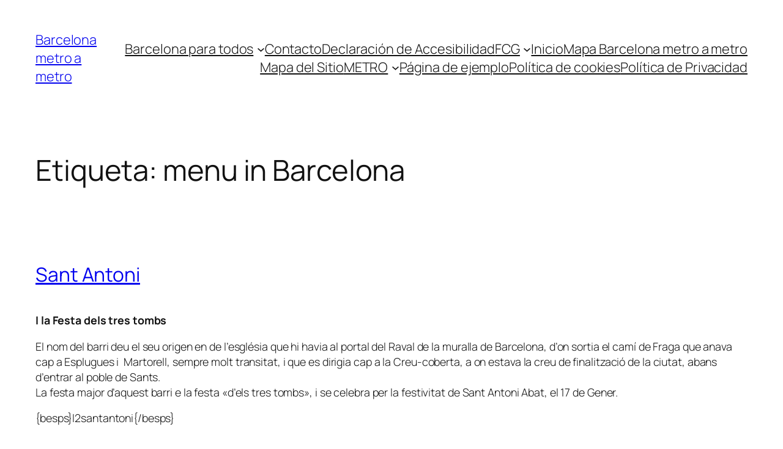

--- FILE ---
content_type: text/html; charset=UTF-8
request_url: https://bcnmetroametro.com/tag/menu-in-barcelona/
body_size: 81265
content:
<!DOCTYPE html>
<html lang="es">
<head>
	<meta charset="UTF-8" />
	<meta name="viewport" content="width=device-width, initial-scale=1" />
<meta name='robots' content='noindex, nofollow' />

	<!-- This site is optimized with the Yoast SEO plugin v26.8 - https://yoast.com/product/yoast-seo-wordpress/ -->
	<meta property="og:locale" content="es_ES" />
	<meta property="og:type" content="article" />
	<meta property="og:title" content="menu in Barcelona Archives - Barcelona metro a metro" />
	<meta property="og:url" content="https://bcnmetroametro.com/tag/menu-in-barcelona/" />
	<meta property="og:site_name" content="Barcelona metro a metro" />
	<meta name="twitter:card" content="summary_large_image" />
	<script type="application/ld+json" class="yoast-schema-graph">{"@context":"https://schema.org","@graph":[{"@type":"CollectionPage","@id":"https://bcnmetroametro.com/tag/menu-in-barcelona/","url":"https://bcnmetroametro.com/tag/menu-in-barcelona/","name":"menu in Barcelona Archives - Barcelona metro a metro","isPartOf":{"@id":"https://bcnmetroametro.com/#website"},"primaryImageOfPage":{"@id":"https://bcnmetroametro.com/tag/menu-in-barcelona/#primaryimage"},"image":{"@id":"https://bcnmetroametro.com/tag/menu-in-barcelona/#primaryimage"},"thumbnailUrl":"","breadcrumb":{"@id":"https://bcnmetroametro.com/tag/menu-in-barcelona/#breadcrumb"},"inLanguage":"es"},{"@type":"ImageObject","inLanguage":"es","@id":"https://bcnmetroametro.com/tag/menu-in-barcelona/#primaryimage","url":"","contentUrl":""},{"@type":"BreadcrumbList","@id":"https://bcnmetroametro.com/tag/menu-in-barcelona/#breadcrumb","itemListElement":[{"@type":"ListItem","position":1,"name":"Home","item":"https://bcnmetroametro.com/"},{"@type":"ListItem","position":2,"name":"menu in Barcelona"}]},{"@type":"WebSite","@id":"https://bcnmetroametro.com/#website","url":"https://bcnmetroametro.com/","name":"Barcelona metro a metro","description":"Adéntrate en Barcelona viajando en transporte público, conociendo su historia a través del nombre de sus estaciones y descubriendo sus rincones más desconocidos.","potentialAction":[{"@type":"SearchAction","target":{"@type":"EntryPoint","urlTemplate":"https://bcnmetroametro.com/?s={search_term_string}"},"query-input":{"@type":"PropertyValueSpecification","valueRequired":true,"valueName":"search_term_string"}}],"inLanguage":"es"}]}</script>
	<!-- / Yoast SEO plugin. -->


<title>menu in Barcelona Archives - Barcelona metro a metro</title>
<link rel="alternate" type="application/rss+xml" title="Barcelona metro a metro &raquo; Feed" href="https://bcnmetroametro.com/feed/" />
<link rel="alternate" type="application/rss+xml" title="Barcelona metro a metro &raquo; Feed de los comentarios" href="https://bcnmetroametro.com/comments/feed/" />
<style>[consent-id]:not(.rcb-content-blocker):not([consent-transaction-complete]):not([consent-visual-use-parent^="children:"]):not([consent-confirm]){opacity:0!important;}
.rcb-content-blocker+.rcb-content-blocker-children-fallback~*{display:none!important;}</style><link rel="preload" href="https://bcnmetroametro.com/wp-content/7cb2d0ea3949e79e940f21733614b5e3/dist/428885452.js?ver=cfdeb40e786de82f627323f9550f905f" as="script" />
<link rel="preload" href="https://bcnmetroametro.com/wp-content/7cb2d0ea3949e79e940f21733614b5e3/dist/403394791.js?ver=8c1f725df9af567e471c98bf6cbb18c6" as="script" />
<link rel="preload" href="https://bcnmetroametro.com/wp-content/plugins/real-cookie-banner/public/lib/animate.css/animate.min.css?ver=4.1.1" as="style" />
<link rel="alternate" type="application/rss+xml" title="Barcelona metro a metro &raquo; Etiqueta menu in Barcelona del feed" href="https://bcnmetroametro.com/tag/menu-in-barcelona/feed/" />
<script data-cfasync="false" defer src="https://bcnmetroametro.com/wp-content/7cb2d0ea3949e79e940f21733614b5e3/dist/428885452.js?ver=cfdeb40e786de82f627323f9550f905f" id="real-cookie-banner-vendor-real-cookie-banner-banner-js"></script>
<script type="application/json" data-skip-lazy-load="js-extra" data-skip-moving="true" data-no-defer nitro-exclude data-alt-type="application/ld+json" data-dont-merge data-wpmeteor-nooptimize="true" data-cfasync="false" id="a86d499739233cbd6240372b87a7873631-js-extra">{"slug":"real-cookie-banner","textDomain":"real-cookie-banner","version":"5.2.12","restUrl":"https:\/\/bcnmetroametro.com\/wp-json\/real-cookie-banner\/v1\/","restNamespace":"real-cookie-banner\/v1","restPathObfuscateOffset":"6607fadb79bb5861","restRoot":"https:\/\/bcnmetroametro.com\/wp-json\/","restQuery":{"_v":"5.2.12","_locale":"user"},"restNonce":"c5ed83943f","restRecreateNonceEndpoint":"https:\/\/bcnmetroametro.com\/wp-admin\/admin-ajax.php?action=rest-nonce","publicUrl":"https:\/\/bcnmetroametro.com\/wp-content\/plugins\/real-cookie-banner\/public\/","chunkFolder":"dist","chunksLanguageFolder":"https:\/\/bcnmetroametro.com\/wp-content\/languages\/mo-cache\/real-cookie-banner\/","chunks":{"chunk-config-tab-blocker.lite.js":["es_ES-83d48f038e1cf6148175589160cda67e","es_ES-e051c4c51a9ece7608a571f9dada4712","es_ES-24de88ac89ca0a1363889bd3fd6e1c50","es_ES-93ec68381a9f458fbce3acbccd434479"],"chunk-config-tab-blocker.pro.js":["es_ES-ddf5ae983675e7b6eec2afc2d53654a2","es_ES-ad0fc0f9f96d053303b1ede45a238984","es_ES-e516a6866b9a31db231ab92dedaa8b29","es_ES-1aac2e7f59d941d7ed1061d1018d2957"],"chunk-config-tab-consent.lite.js":["es_ES-3823d7521a3fc2857511061e0d660408"],"chunk-config-tab-consent.pro.js":["es_ES-9cb9ecf8c1e8ce14036b5f3a5e19f098"],"chunk-config-tab-cookies.lite.js":["es_ES-1a51b37d0ef409906245c7ed80d76040","es_ES-e051c4c51a9ece7608a571f9dada4712","es_ES-24de88ac89ca0a1363889bd3fd6e1c50"],"chunk-config-tab-cookies.pro.js":["es_ES-572ee75deed92e7a74abba4b86604687","es_ES-ad0fc0f9f96d053303b1ede45a238984","es_ES-e516a6866b9a31db231ab92dedaa8b29"],"chunk-config-tab-dashboard.lite.js":["es_ES-f843c51245ecd2b389746275b3da66b6"],"chunk-config-tab-dashboard.pro.js":["es_ES-ae5ae8f925f0409361cfe395645ac077"],"chunk-config-tab-import.lite.js":["es_ES-66df94240f04843e5a208823e466a850"],"chunk-config-tab-import.pro.js":["es_ES-e5fee6b51986d4ff7a051d6f6a7b076a"],"chunk-config-tab-licensing.lite.js":["es_ES-e01f803e4093b19d6787901b9591b5a6"],"chunk-config-tab-licensing.pro.js":["es_ES-4918ea9704f47c2055904e4104d4ffba"],"chunk-config-tab-scanner.lite.js":["es_ES-b10b39f1099ef599835c729334e38429"],"chunk-config-tab-scanner.pro.js":["es_ES-752a1502ab4f0bebfa2ad50c68ef571f"],"chunk-config-tab-settings.lite.js":["es_ES-37978e0b06b4eb18b16164a2d9c93a2c"],"chunk-config-tab-settings.pro.js":["es_ES-e59d3dcc762e276255c8989fbd1f80e3"],"chunk-config-tab-tcf.lite.js":["es_ES-4f658bdbf0aa370053460bc9e3cd1f69","es_ES-e051c4c51a9ece7608a571f9dada4712","es_ES-93ec68381a9f458fbce3acbccd434479"],"chunk-config-tab-tcf.pro.js":["es_ES-e1e83d5b8a28f1f91f63b9de2a8b181a","es_ES-ad0fc0f9f96d053303b1ede45a238984","es_ES-1aac2e7f59d941d7ed1061d1018d2957"]},"others":{"customizeValuesBanner":"{\"layout\":{\"type\":\"dialog\",\"maxHeightEnabled\":true,\"maxHeight\":740,\"dialogMaxWidth\":530,\"dialogPosition\":\"middleCenter\",\"dialogMargin\":[0,0,0,0],\"bannerPosition\":\"bottom\",\"bannerMaxWidth\":1024,\"dialogBorderRadius\":3,\"borderRadius\":5,\"animationIn\":\"slideInUp\",\"animationInDuration\":500,\"animationInOnlyMobile\":true,\"animationOut\":\"none\",\"animationOutDuration\":500,\"animationOutOnlyMobile\":true,\"overlay\":true,\"overlayBg\":\"#000000\",\"overlayBgAlpha\":50,\"overlayBlur\":2},\"decision\":{\"acceptAll\":\"button\",\"acceptEssentials\":\"button\",\"showCloseIcon\":false,\"acceptIndividual\":\"link\",\"buttonOrder\":\"all,essential,save,individual\",\"showGroups\":false,\"groupsFirstView\":false,\"saveButton\":\"always\"},\"design\":{\"bg\":\"#ffffff\",\"textAlign\":\"center\",\"linkTextDecoration\":\"underline\",\"borderWidth\":0,\"borderColor\":\"#ffffff\",\"fontSize\":13,\"fontColor\":\"#2b2b2b\",\"fontInheritFamily\":true,\"fontFamily\":\"Arial, Helvetica, sans-serif\",\"fontWeight\":\"normal\",\"boxShadowEnabled\":true,\"boxShadowOffsetX\":0,\"boxShadowOffsetY\":5,\"boxShadowBlurRadius\":13,\"boxShadowSpreadRadius\":0,\"boxShadowColor\":\"#000000\",\"boxShadowColorAlpha\":20},\"headerDesign\":{\"inheritBg\":true,\"bg\":\"#f4f4f4\",\"inheritTextAlign\":true,\"textAlign\":\"center\",\"padding\":[17,20,15,20],\"logo\":\"\",\"logoRetina\":\"\",\"logoMaxHeight\":40,\"logoPosition\":\"left\",\"logoMargin\":[5,15,5,15],\"fontSize\":20,\"fontColor\":\"#2b2b2b\",\"fontInheritFamily\":true,\"fontFamily\":\"Arial, Helvetica, sans-serif\",\"fontWeight\":\"normal\",\"borderWidth\":1,\"borderColor\":\"#efefef\"},\"bodyDesign\":{\"padding\":[15,20,5,20],\"descriptionInheritFontSize\":true,\"descriptionFontSize\":13,\"dottedGroupsInheritFontSize\":true,\"dottedGroupsFontSize\":13,\"dottedGroupsBulletColor\":\"#15779b\",\"teachingsInheritTextAlign\":true,\"teachingsTextAlign\":\"center\",\"teachingsSeparatorActive\":true,\"teachingsSeparatorWidth\":50,\"teachingsSeparatorHeight\":1,\"teachingsSeparatorColor\":\"#15779b\",\"teachingsInheritFontSize\":false,\"teachingsFontSize\":12,\"teachingsInheritFontColor\":false,\"teachingsFontColor\":\"#757575\",\"accordionMargin\":[10,0,5,0],\"accordionPadding\":[5,10,5,10],\"accordionArrowType\":\"outlined\",\"accordionArrowColor\":\"#15779b\",\"accordionBg\":\"#ffffff\",\"accordionActiveBg\":\"#f9f9f9\",\"accordionHoverBg\":\"#efefef\",\"accordionBorderWidth\":1,\"accordionBorderColor\":\"#efefef\",\"accordionTitleFontSize\":12,\"accordionTitleFontColor\":\"#2b2b2b\",\"accordionTitleFontWeight\":\"normal\",\"accordionDescriptionMargin\":[5,0,0,0],\"accordionDescriptionFontSize\":12,\"accordionDescriptionFontColor\":\"#757575\",\"accordionDescriptionFontWeight\":\"normal\",\"acceptAllOneRowLayout\":false,\"acceptAllPadding\":[10,10,10,10],\"acceptAllBg\":\"#15779b\",\"acceptAllTextAlign\":\"center\",\"acceptAllFontSize\":18,\"acceptAllFontColor\":\"#ffffff\",\"acceptAllFontWeight\":\"normal\",\"acceptAllBorderWidth\":0,\"acceptAllBorderColor\":\"#000000\",\"acceptAllHoverBg\":\"#11607d\",\"acceptAllHoverFontColor\":\"#ffffff\",\"acceptAllHoverBorderColor\":\"#000000\",\"acceptEssentialsUseAcceptAll\":true,\"acceptEssentialsButtonType\":\"\",\"acceptEssentialsPadding\":[10,10,10,10],\"acceptEssentialsBg\":\"#efefef\",\"acceptEssentialsTextAlign\":\"center\",\"acceptEssentialsFontSize\":18,\"acceptEssentialsFontColor\":\"#0a0a0a\",\"acceptEssentialsFontWeight\":\"normal\",\"acceptEssentialsBorderWidth\":0,\"acceptEssentialsBorderColor\":\"#000000\",\"acceptEssentialsHoverBg\":\"#e8e8e8\",\"acceptEssentialsHoverFontColor\":\"#000000\",\"acceptEssentialsHoverBorderColor\":\"#000000\",\"acceptIndividualPadding\":[5,5,5,5],\"acceptIndividualBg\":\"#ffffff\",\"acceptIndividualTextAlign\":\"center\",\"acceptIndividualFontSize\":16,\"acceptIndividualFontColor\":\"#15779b\",\"acceptIndividualFontWeight\":\"normal\",\"acceptIndividualBorderWidth\":0,\"acceptIndividualBorderColor\":\"#000000\",\"acceptIndividualHoverBg\":\"#ffffff\",\"acceptIndividualHoverFontColor\":\"#11607d\",\"acceptIndividualHoverBorderColor\":\"#000000\"},\"footerDesign\":{\"poweredByLink\":true,\"inheritBg\":false,\"bg\":\"#fcfcfc\",\"inheritTextAlign\":true,\"textAlign\":\"center\",\"padding\":[10,20,15,20],\"fontSize\":14,\"fontColor\":\"#757474\",\"fontInheritFamily\":true,\"fontFamily\":\"Arial, Helvetica, sans-serif\",\"fontWeight\":\"normal\",\"hoverFontColor\":\"#2b2b2b\",\"borderWidth\":1,\"borderColor\":\"#efefef\",\"languageSwitcher\":\"flags\"},\"texts\":{\"headline\":\"Preferencias de privacidad\",\"description\":\"Utilizamos cookies y tecnolog\\u00edas similares en nuestro sitio web y procesamos sus datos personales (como p. ej. su direcci\\u00f3n de IP) para, por ejemplo, personalizar el contenido y los anuncios, integrar medios de terceros proveedores o para analizar el tr\\u00e1fico de nuestro sitio web. Tambi\\u00e9n se podr\\u00e1n procesar los datos como resultado de la instalaci\\u00f3n de cookies. Podremos compartir estos datos con terceras partes, determinadas en los ajustes de privacidad.<br \\\/><br \\\/>El tratamiento de datos puede tener lugar con su consentimiento o sobre la base de un inter\\u00e9s leg\\u00edtimo, al que puede oponerse en la configuraci\\u00f3n de privacidad. Tiene derecho a no dar su consentimiento y a modificarlo o revocarlo posteriormente. Esta revocaci\\u00f3n tiene efecto inmediato pero no afecta a los datos ya procesados. Para m\\u00e1s informaci\\u00f3n sobre el uso de sus datos, visite nuestra {{privacyPolicy}}pol\\u00edtica de privacidad{{\\\/privacyPolicy}}.\",\"acceptAll\":\"Aceptar todo\",\"acceptEssentials\":\"Continuar sin consentimiento\",\"acceptIndividual\":\"Configurar los ajustes de privacidad de manera individual\",\"poweredBy\":\"3\",\"dataProcessingInUnsafeCountries\":\"Algunos servicios procesan datos personales en terceros pa\\u00edses inseguros. Al dar su consentimiento, tambi\\u00e9n acepta el procesamiento de datos de servicios etiquetados por {{legalBasis}},asumiendo riesgos como pueden ser los recursos legales inadecuados, el acceso no autorizado por parte de las autoridades sin recibir informaci\\u00f3n ni tener posibilidad de objeci\\u00f3n, la transferencia no autorizada a terceros y las medidas de seguridad de datos inadecuadas.\",\"ageNoticeBanner\":\"\\u00bfTiene menos de la {{minAge}}? Entonces no puede dar su consentimiento a los servicios opcionales. P\\u00eddales a sus padres o tutores legales que acepten estos servicios con usted.\",\"ageNoticeBlocker\":\"\\u00bfEs menor de {{minAge}}? Lamentablemente no est\\u00e1 autorizado a dar su consentimiento para este servicio con el fin de ver este contenido. \\u00a1Por favor, pida a sus padres o tutores que acepten el servicio con usted!\",\"listServicesNotice\":\"Al aceptar todos los servicios, permite que se carguen {{services}}. Estos servicios se dividen en grupos {{serviceGroups}} seg\\u00fan su finalidad (pertenencia marcada con n\\u00fameros en super\\u00edndice).\",\"listServicesLegitimateInterestNotice\":\"Asimismo, {{services}} se han cargado en base a un inter\\u00e9s leg\\u00edtimo.\",\"consentForwardingExternalHosts\":\"Se puede aplicar su consentimiento tambi\\u00e9n en {{websites}}.\",\"blockerHeadline\":\"{{name}} ha sido bloqueado debido a los ajustes de privacidad\",\"blockerLinkShowMissing\":\"Mostrar todos los servicios que a\\u00fan debe aceptar\",\"blockerLoadButton\":\"Aceptar servicios y cargar contenidos\",\"blockerAcceptInfo\":\"Al cargar el contenido bloqueado se modificar\\u00e1 sus ajustes de privacidad. El contenido de este servicio no se bloquear\\u00e1 en el futuro.\",\"stickyHistory\":\"Historial de los ajustes de privacidad\",\"stickyRevoke\":\"Revocar consentimientos\",\"stickyRevokeSuccessMessage\":\"Ha revocado exitosamente el consentimiento para los servicios con sus cookies y el tratamiento de datos personales. \\u00a1La p\\u00e1gina se volver\\u00e1 a cargar ahora!\",\"stickyChange\":\"Cambiar los ajustes de privacidad\"},\"individualLayout\":{\"inheritDialogMaxWidth\":false,\"dialogMaxWidth\":970,\"inheritBannerMaxWidth\":true,\"bannerMaxWidth\":1980,\"descriptionTextAlign\":\"left\"},\"group\":{\"checkboxBg\":\"#f0f0f0\",\"checkboxBorderWidth\":1,\"checkboxBorderColor\":\"#d2d2d2\",\"checkboxActiveColor\":\"#ffffff\",\"checkboxActiveBg\":\"#15779b\",\"checkboxActiveBorderColor\":\"#11607d\",\"groupInheritBg\":true,\"groupBg\":\"#f4f4f4\",\"groupPadding\":[15,15,15,15],\"groupSpacing\":10,\"groupBorderRadius\":5,\"groupBorderWidth\":1,\"groupBorderColor\":\"#f4f4f4\",\"headlineFontSize\":16,\"headlineFontWeight\":\"normal\",\"headlineFontColor\":\"#2b2b2b\",\"descriptionFontSize\":14,\"descriptionFontColor\":\"#757575\",\"linkColor\":\"#757575\",\"linkHoverColor\":\"#2b2b2b\",\"detailsHideLessRelevant\":true},\"saveButton\":{\"useAcceptAll\":true,\"type\":\"button\",\"padding\":[10,10,10,10],\"bg\":\"#efefef\",\"textAlign\":\"center\",\"fontSize\":18,\"fontColor\":\"#0a0a0a\",\"fontWeight\":\"normal\",\"borderWidth\":0,\"borderColor\":\"#000000\",\"hoverBg\":\"#e8e8e8\",\"hoverFontColor\":\"#000000\",\"hoverBorderColor\":\"#000000\"},\"individualTexts\":{\"headline\":\"Preferencias de privacidad individuales\",\"description\":\"Utilizamos cookies y tecnolog\\u00edas similares en nuestro sitio web y procesamos sus datos personales (como p. ej. su direcci\\u00f3n de IP) para, por ejemplo, personalizar el contenido y los anuncios, integrar medios de terceros proveedores o para analizar el tr\\u00e1fico de nuestro sitio web. Tambi\\u00e9n se podr\\u00e1n procesar los datos como resultado de la instalaci\\u00f3n de cookies. Podremos compartir estos datos con terceras partes, determinadas en los ajustes de privacidad.<br \\\/><br \\\/>El tratamiento de datos puede tener lugar con su consentimiento o sobre la base de un inter\\u00e9s leg\\u00edtimo, al que puede oponerse en la configuraci\\u00f3n de privacidad. Tiene derecho a no dar su consentimiento y a modificarlo o revocarlo posteriormente. Esta revocaci\\u00f3n tiene efecto inmediato pero no afecta a los datos ya procesados. Para m\\u00e1s informaci\\u00f3n sobre el uso de sus datos, visite nuestra {{privacyPolicy}}pol\\u00edtica de privacidad{{\\\/privacyPolicy}}.<br \\\/><br \\\/>A continuaci\\u00f3n encontrar\\u00e1 un resumen de todos los servicios que utiliza este sitio web. Puede ver la informaci\\u00f3n detallada de cada servicio y aceptar cada uno de manera individual o ejercer su derecho de oposici\\u00f3n.\",\"save\":\"Guardar opciones personalizadas\",\"showMore\":\"Mostrar informaci\\u00f3n sobre el servicio\",\"hideMore\":\"Ocultar informaci\\u00f3n sobre el servicio\",\"postamble\":\"\"},\"mobile\":{\"enabled\":true,\"maxHeight\":400,\"hideHeader\":false,\"alignment\":\"bottom\",\"scalePercent\":90,\"scalePercentVertical\":-50},\"sticky\":{\"enabled\":false,\"animationsEnabled\":true,\"alignment\":\"left\",\"bubbleBorderRadius\":50,\"icon\":\"fingerprint\",\"iconCustom\":\"\",\"iconCustomRetina\":\"\",\"iconSize\":30,\"iconColor\":\"#ffffff\",\"bubbleMargin\":[10,20,20,20],\"bubblePadding\":15,\"bubbleBg\":\"#15779b\",\"bubbleBorderWidth\":0,\"bubbleBorderColor\":\"#10556f\",\"boxShadowEnabled\":true,\"boxShadowOffsetX\":0,\"boxShadowOffsetY\":2,\"boxShadowBlurRadius\":5,\"boxShadowSpreadRadius\":1,\"boxShadowColor\":\"#105b77\",\"boxShadowColorAlpha\":40,\"bubbleHoverBg\":\"#ffffff\",\"bubbleHoverBorderColor\":\"#000000\",\"hoverIconColor\":\"#000000\",\"hoverIconCustom\":\"\",\"hoverIconCustomRetina\":\"\",\"menuFontSize\":16,\"menuBorderRadius\":5,\"menuItemSpacing\":10,\"menuItemPadding\":[5,10,5,10]},\"customCss\":{\"css\":\"\",\"antiAdBlocker\":\"y\"}}","isPro":false,"showProHints":false,"proUrl":"https:\/\/devowl.io\/go\/real-cookie-banner?source=rcb-lite","showLiteNotice":true,"frontend":{"groups":"[{\"id\":7991,\"name\":\"Esencial\",\"slug\":\"esencial\",\"description\":\"Se necesitan los servicios esenciales para el funcionamiento b\\u00e1sico del sitio web. S\\u00f3lo contienen servicios t\\u00e9cnicos necesarios. No se puede objetar contra estos servicios.\",\"isEssential\":true,\"isDefault\":true,\"items\":[{\"id\":3640,\"name\":\"Real Cookie Banner\",\"purpose\":\"Real Cookie Banner solicita a los visitantes del sitio web su consentimiento para instalar cookies y procesar datos personales. Para ello, se asigna un UUID (identificaci\\u00f3n seud\\u00f3nima del usuario) a cada visitante del sitio web, que es v\\u00e1lido para almacenar el consentimiento hasta que caduca la cookie. Las cookies se utilizan para comprobar si se pueden establecer cookies, para almacenar la referencia al consentimiento documentado, para almacenar a qu\\u00e9 servicios de qu\\u00e9 grupos de servicios ha dado su consentimiento el visitante y, si el consentimiento se obtiene conforme al Marco de Transparencia y Consentimiento (TCF), para almacenar el consentimiento en socios, finalidades, fines especiales, funciones y caracter\\u00edsticas especiales del TCF. Como parte de la obligaci\\u00f3n de divulgaci\\u00f3n de acuerdo con el GDPR, el consentimiento recogido est\\u00e1 plenamente documentado. Esto incluye, adem\\u00e1s de los servicios y grupos de servicios a los que el visitante ha dado su consentimiento, y si el consentimiento se obtiene de acuerdo con la norma TCF, a qu\\u00e9 socios TCF, prop\\u00f3sitos y funciones ha dado su consentimiento el visitante, todos los ajustes del banner de cookies en el momento del consentimiento, as\\u00ed como las circunstancias t\\u00e9cnicas (por ejemplo, el tama\\u00f1o del \\u00e1rea mostrada en el momento del consentimiento) y las interacciones del usuario (por ejemplo, hacer clic en los botones) que condujeron al consentimiento. El consentimiento se recoge una vez por idioma.\",\"providerContact\":{\"phone\":\"\",\"email\":\"\",\"link\":\"\"},\"isProviderCurrentWebsite\":true,\"provider\":\"\",\"uniqueName\":\"\",\"isEmbeddingOnlyExternalResources\":false,\"legalBasis\":\"legal-requirement\",\"dataProcessingInCountries\":[],\"dataProcessingInCountriesSpecialTreatments\":[],\"technicalDefinitions\":[{\"type\":\"http\",\"name\":\"real_cookie_banner*\",\"host\":\".bcnmetroametro.com\",\"duration\":365,\"durationUnit\":\"d\",\"isSessionDuration\":false,\"purpose\":\"Identificador \\u00fanico para el consentimiento, pero no para el visitante del sitio web. Hash de revisi\\u00f3n para los ajustes del banner de cookies (textos, colores, caracter\\u00edsticas, grupos de servicios, servicios, bloqueadores de contenido, etc.). Identificadores para los servicios y grupos de servicios consentidos.\"},{\"type\":\"http\",\"name\":\"real_cookie_banner*-tcf\",\"host\":\".bcnmetroametro.com\",\"duration\":365,\"durationUnit\":\"d\",\"isSessionDuration\":false,\"purpose\":\"Consentimientos recogidos en el marco del TCF almacenados en formato TC String, incluidos los proveedores del TCF, los fines, los fines especiales, las caracter\\u00edsticas y las caracter\\u00edsticas especiales.\"},{\"type\":\"http\",\"name\":\"real_cookie_banner*-gcm\",\"host\":\".bcnmetroametro.com\",\"duration\":365,\"durationUnit\":\"d\",\"isSessionDuration\":false,\"purpose\":\"Consentimientos en los tipos de consentimiento (prop\\u00f3sitos) recogidos bajo el Modo de Consentimiento de Google almacenados para todos los servicios compatibles con el Modo de Consentimiento de Google.\"},{\"type\":\"http\",\"name\":\"real_cookie_banner-test\",\"host\":\".bcnmetroametro.com\",\"duration\":365,\"durationUnit\":\"d\",\"isSessionDuration\":false,\"purpose\":\"Cookie establecida para probar la funcionalidad de las cookies HTTP. Eliminada inmediatamente despu\\u00e9s de la prueba.\"},{\"type\":\"local\",\"name\":\"real_cookie_banner*\",\"host\":\"https:\\\/\\\/bcnmetroametro.com\",\"duration\":1,\"durationUnit\":\"d\",\"isSessionDuration\":false,\"purpose\":\"Identificador \\u00fanico para el consentimiento, pero no para el visitante del sitio web. Hash de revisi\\u00f3n para los ajustes del banner de cookies (textos, colores, caracter\\u00edsticas, grupos de servicios, servicios, bloqueadores de contenido, etc.). Identificadores para los servicios y grupos de servicios consentidos. S\\u00f3lo se almacena hasta que se documenta el consentimiento en el servidor del sitio web.\"},{\"type\":\"local\",\"name\":\"real_cookie_banner*-tcf\",\"host\":\"https:\\\/\\\/bcnmetroametro.com\",\"duration\":1,\"durationUnit\":\"d\",\"isSessionDuration\":false,\"purpose\":\"Los consentimientos recogidos en el marco del TCF se almacenan en formato TC String, incluidos los proveedores del TCF, los fines, los fines especiales, las caracter\\u00edsticas y las caracter\\u00edsticas especiales. S\\u00f3lo se almacena hasta que se documenta el consentimiento en el servidor del sitio web.\"},{\"type\":\"local\",\"name\":\"real_cookie_banner*-gcm\",\"host\":\"https:\\\/\\\/bcnmetroametro.com\",\"duration\":1,\"durationUnit\":\"d\",\"isSessionDuration\":false,\"purpose\":\"Los consentimientos recopilados bajo el Modo de Consentimiento de Google se almacenan en tipos de consentimiento (prop\\u00f3sitos) para todos los servicios compatibles con el Modo de Consentimiento de Google. S\\u00f3lo se almacena hasta que el consentimiento se documenta en el servidor del sitio web.\"},{\"type\":\"local\",\"name\":\"real_cookie_banner-consent-queue*\",\"host\":\"https:\\\/\\\/bcnmetroametro.com\",\"duration\":1,\"durationUnit\":\"d\",\"isSessionDuration\":false,\"purpose\":\"Almacenamiento en cach\\u00e9 local de la selecci\\u00f3n en el banner de cookies hasta que el servidor documente el consentimiento; documentaci\\u00f3n peri\\u00f3dica o al cambiar de p\\u00e1gina intentada si el servidor no est\\u00e1 disponible o est\\u00e1 sobrecargado.\"}],\"codeDynamics\":[],\"providerPrivacyPolicyUrl\":\"\",\"providerLegalNoticeUrl\":\"\",\"tagManagerOptInEventName\":\"\",\"tagManagerOptOutEventName\":\"\",\"googleConsentModeConsentTypes\":[],\"executePriority\":10,\"codeOptIn\":\"\",\"executeCodeOptInWhenNoTagManagerConsentIsGiven\":false,\"codeOptOut\":\"\",\"executeCodeOptOutWhenNoTagManagerConsentIsGiven\":false,\"deleteTechnicalDefinitionsAfterOptOut\":false,\"codeOnPageLoad\":\"\",\"presetId\":\"real-cookie-banner\"}]},{\"id\":7992,\"name\":\"Funcional\",\"slug\":\"funcional\",\"description\":\"Los servicios funcionales se necesitan para proveer de caracter\\u00edsticas que van m\\u00e1s all\\u00e1 de la funcionalidad esencial como pueden ser las fuentes m\\u00e1s bonitas, la reproducci\\u00f3n de v\\u00eddeo o caracter\\u00edsticas de interactividad web 2.0. El contenido de, por ejemplo, plataformas de v\\u00eddeo y redes sociales, viene bloqueado por defecto y puede consentirse. Si se acepta el servicio, este contenido se carga autom\\u00e1ticamente sin necesidad de dar otro consentimiento manual.\",\"isEssential\":false,\"isDefault\":true,\"items\":[{\"id\":3652,\"name\":\"WordPress Emojis\",\"purpose\":\"WordPress Emojis es un conjunto de emojis que se carga desde wordpress.org cuando se utiliza un navegador antiguo, que no podr\\u00eda mostrar emojis sin la integraci\\u00f3n del servicio. Para ello es necesario procesar la direcci\\u00f3n IP y los metadatos del usuario. No se instalan cookies ni tecnolog\\u00edas similares en el cliente del usuario. Las cookies o tecnolog\\u00edas similares a las cookies pueden almacenarse y leerse. Estas contienen el resultado de la prueba y la fecha de la \\u00faltima prueba para determinar si el navegador puede mostrar emojis.\",\"providerContact\":{\"phone\":\"\",\"email\":\"dpo@wordpress.org\",\"link\":\"\"},\"isProviderCurrentWebsite\":false,\"provider\":\"WordPress.org, 660 4TH St, San Francisco, CA, 94107, United States\",\"uniqueName\":\"wordpress-emojis\",\"isEmbeddingOnlyExternalResources\":false,\"legalBasis\":\"consent\",\"dataProcessingInCountries\":[\"US\",\"AF\",\"AL\",\"DZ\",\"AD\",\"AO\",\"AR\",\"AM\",\"AU\",\"AT\",\"AZ\",\"BH\",\"BD\",\"BB\",\"BY\",\"BE\",\"BJ\",\"BM\",\"BT\",\"BO\",\"BA\",\"BR\",\"VG\",\"BN\",\"BG\",\"BF\",\"KH\",\"CM\",\"CA\",\"KY\",\"CL\",\"CN\",\"CO\",\"CR\",\"HR\",\"CU\",\"CY\",\"CZ\",\"CI\",\"CD\",\"DK\",\"DO\",\"EC\",\"EG\",\"EE\",\"ET\",\"FJ\",\"FI\",\"FR\",\"GA\",\"GE\",\"DE\",\"GH\",\"GR\",\"GT\",\"HN\",\"HU\",\"IS\",\"IN\",\"ID\",\"IQ\",\"IE\",\"IL\",\"IT\",\"JM\",\"JP\",\"JO\",\"KZ\",\"KE\",\"KW\",\"KG\",\"LV\",\"LB\",\"LI\",\"LT\",\"LU\",\"MG\",\"MY\",\"MV\",\"ML\",\"MT\",\"MU\",\"MX\",\"MD\",\"MN\",\"ME\",\"MA\",\"MZ\",\"MM\",\"NA\",\"NP\",\"NL\",\"NZ\",\"NI\",\"NE\",\"NG\",\"MK\",\"NO\",\"OM\",\"PK\",\"PS\",\"PA\",\"PE\",\"PH\",\"PL\",\"PT\",\"QA\",\"RO\",\"RU\",\"RW\",\"KN\",\"VC\",\"WS\",\"SA\",\"SN\",\"RS\",\"SG\",\"SK\",\"SI\",\"SB\",\"SO\",\"ZA\",\"KR\",\"ES\",\"LK\",\"SD\",\"SE\",\"CH\",\"SY\",\"ST\",\"TW\",\"TZ\",\"TH\",\"GM\",\"TG\",\"TN\",\"TR\",\"TC\",\"UG\",\"UA\",\"AE\",\"GB\",\"UY\",\"UZ\",\"VU\",\"VE\",\"VN\",\"ZM\",\"ZW\"],\"dataProcessingInCountriesSpecialTreatments\":[],\"technicalDefinitions\":[{\"type\":\"session\",\"name\":\"wpEmojiSettingsSupports\",\"host\":\"https:\\\/\\\/bcnmetroametro.com\",\"duration\":1,\"durationUnit\":\"y\",\"isSessionDuration\":false,\"purpose\":\"Timestamp and whether it is possible to set emojis\"}],\"codeDynamics\":[],\"providerPrivacyPolicyUrl\":\"https:\\\/\\\/wordpress.org\\\/about\\\/privacy\\\/\",\"providerLegalNoticeUrl\":\"\",\"tagManagerOptInEventName\":\"\",\"tagManagerOptOutEventName\":\"\",\"googleConsentModeConsentTypes\":[],\"executePriority\":10,\"codeOptIn\":\"\",\"executeCodeOptInWhenNoTagManagerConsentIsGiven\":false,\"codeOptOut\":\"\",\"executeCodeOptOutWhenNoTagManagerConsentIsGiven\":false,\"deleteTechnicalDefinitionsAfterOptOut\":true,\"codeOnPageLoad\":\"\",\"presetId\":\"wordpress-emojis\"},{\"id\":3641,\"name\":\"Akismet\",\"purpose\":\"Akismet ofrece protecci\\u00f3n autom\\u00e1tica contra el spam para contenidos generados por los usuarios, como comentarios y formularios de contacto. Ayuda a los propietarios de sitios web a reducir el spam y mantener un entorno limpio y f\\u00e1cil de usar. Akismet requiere el procesamiento de varios datos personales y metadatos, como los datos personales asociados a comentarios o env\\u00edos de formularios, incluida la direcci\\u00f3n IP del autor del comentario, el agente de usuario (informaci\\u00f3n sobre el navegador y el dispositivo), la URL de referencia, el nombre y la direcci\\u00f3n de correo electr\\u00f3nico (si se facilitan), la URL del sitio web (si se facilita), el contenido del comentario, metadatos como marcas de tiempo e historial de env\\u00edos. Akismet tambi\\u00e9n analiza los patrones de interacci\\u00f3n del usuario para detectar comportamientos automatizados, recopilando metadatos de comportamiento como la din\\u00e1mica de escritura (recuento de pulsaciones de teclas, duraci\\u00f3n y temporizaci\\u00f3n), actividad del rat\\u00f3n (temporizaci\\u00f3n de clics y patrones de movimiento), interacciones con pantallas t\\u00e1ctiles y comportamiento de desplazamiento. Los datos recopilados se env\\u00edan a los servidores de Akismet para la detecci\\u00f3n y clasificaci\\u00f3n del spam. Pueden almacenarse temporalmente para su posterior an\\u00e1lisis y mejora de los algoritmos de detecci\\u00f3n de spam de Akismet. Seg\\u00fan la pol\\u00edtica de privacidad de Akismet, los datos relacionados con el spam suelen conservarse durante 90 d\\u00edas antes de ser eliminados autom\\u00e1ticamente. Sin embargo, los datos asociados a comentarios leg\\u00edtimos (no spam) pueden almacenarse durante un periodo m\\u00e1s largo. Estos datos pueden ser vinculados por Automattic a los datos de los usuarios registrados en los sitios web de Automattic (por ejemplo, wordpress.com, automattic.com). Tambi\\u00e9n pueden utilizarse para la elaboraci\\u00f3n de perfiles, por ejemplo, para ofrecerle servicios personalizados, como anuncios basados en sus intereses o recomendaciones. Automattic, que opera Akismet, proporciona informaci\\u00f3n personal a filiales, contratistas independientes y proveedores externos. Para proteger este sitio web de spam y bots, se procesan algunos datos antes de que usted d\\u00e9 su consentimiento para garantizar la seguridad y la funcionalidad. Dado que este paso es t\\u00e9cnicamente esencial para la seguridad del sitio web, se basa en el inter\\u00e9s leg\\u00edtimo y no requiere consentimiento, pero la transmisi\\u00f3n de datos solo se producir\\u00e1 con su consentimiento.\",\"providerContact\":{\"phone\":\"+877 273 3049\",\"email\":\"\",\"link\":\"https:\\\/\\\/automattic.com\\\/contact\\\/\"},\"isProviderCurrentWebsite\":false,\"provider\":\"Aut O\\u2019Mattic A8C Ireland Ltd., Grand Canal Dock, 25 Herbert Pl, Dublin, D02 AY86, Ireland\",\"uniqueName\":\"akismet\",\"isEmbeddingOnlyExternalResources\":true,\"legalBasis\":\"consent\",\"dataProcessingInCountries\":[\"US\",\"AF\",\"AL\",\"DZ\",\"AD\",\"AO\",\"AR\",\"AM\",\"AU\",\"AT\",\"AZ\",\"BH\",\"BD\",\"BB\",\"BY\",\"BE\",\"BJ\",\"BM\",\"BT\",\"BO\",\"BA\",\"BR\",\"VG\",\"BN\",\"BG\",\"BF\",\"KH\",\"CM\",\"CA\",\"KY\",\"CL\",\"CN\",\"CO\",\"CR\",\"HR\",\"CU\",\"CY\",\"CZ\",\"CI\",\"CD\",\"DK\",\"DO\",\"EC\",\"EG\",\"EE\",\"ET\",\"FJ\",\"FI\",\"FR\",\"GA\",\"GE\",\"DE\",\"GH\",\"GR\",\"GT\",\"HN\",\"HU\",\"IS\",\"IN\",\"ID\",\"IQ\",\"IE\",\"IL\",\"IT\",\"JM\",\"JP\",\"JO\",\"KZ\",\"KE\",\"KW\",\"KG\",\"LV\",\"LB\",\"LI\",\"LT\",\"LU\",\"MG\",\"MY\",\"MV\",\"ML\",\"MT\",\"MU\",\"MX\",\"MD\",\"MN\",\"ME\",\"MA\",\"MZ\",\"MM\",\"NA\",\"NP\",\"NL\",\"NZ\",\"NI\",\"NE\",\"NG\",\"MK\",\"NO\",\"OM\",\"PK\",\"PS\",\"PA\",\"PE\",\"PH\",\"PL\",\"PT\",\"QA\",\"RO\",\"RU\",\"RW\",\"KN\",\"VC\",\"WS\",\"SA\",\"SN\",\"RS\",\"SG\",\"SK\",\"SI\",\"SB\",\"SO\",\"ZA\",\"KR\",\"ES\",\"LK\",\"SD\",\"SE\",\"CH\",\"SY\",\"ST\",\"TW\",\"TZ\",\"TH\",\"GM\",\"TG\",\"TN\",\"TR\",\"TC\",\"UG\",\"UA\",\"AE\",\"GB\",\"UY\",\"UZ\",\"VU\",\"VE\",\"VN\",\"ZM\",\"ZW\"],\"dataProcessingInCountriesSpecialTreatments\":[\"contractual-assurances-with-sub-processors\",\"provider-is-self-certified-trans-atlantic-data-privacy-framework\"],\"technicalDefinitions\":[],\"codeDynamics\":[],\"providerPrivacyPolicyUrl\":\"https:\\\/\\\/akismet.com\\\/privacy\\\/\",\"providerLegalNoticeUrl\":\"\",\"tagManagerOptInEventName\":\"\",\"tagManagerOptOutEventName\":\"\",\"googleConsentModeConsentTypes\":[],\"executePriority\":10,\"codeOptIn\":\"\",\"executeCodeOptInWhenNoTagManagerConsentIsGiven\":false,\"codeOptOut\":\"\",\"executeCodeOptOutWhenNoTagManagerConsentIsGiven\":false,\"deleteTechnicalDefinitionsAfterOptOut\":false,\"codeOnPageLoad\":\"\",\"presetId\":\"akismet\"}]},{\"id\":7993,\"name\":\"Estad\\u00edsticas\",\"slug\":\"estadisticas\",\"description\":\"Se necesitan servicios de estad\\u00edstica para recuperar los datos de pseud\\u00f3nimos de los visitantes a la p\\u00e1gina. Los datos nos permiten entender mejor a los visitantes y optimizar la p\\u00e1gina web.\",\"isEssential\":false,\"isDefault\":true,\"items\":[{\"id\":3654,\"name\":\"Jetpack Stats\",\"purpose\":\"Jetpack Stats crea estad\\u00edsticas detalladas del comportamiento de los usuarios en el sitio web para obtener informaci\\u00f3n de an\\u00e1lisis. Las cookies o tecnolog\\u00edas similares a las cookies pueden almacenarse y leerse. Estos pueden contener datos t\\u00e9cnicos, como si las cookies se pueden configurar. Jetpack Stats requiere procesar la direcci\\u00f3n IP y los metadatos del usuario. Estos datos se pueden utilizar para recopilar sitios web visitados y estad\\u00edsticas detalladas sobre el comportamiento del usuario, como entradas y p\\u00e1ginas vistas, pa\\u00eds, reproducciones de v\\u00eddeo, clics en enlaces salientes, URL de referencia y t\\u00e9rminos de motores de b\\u00fasqueda. Tambi\\u00e9n pueden utilizarse para mejorar los servicios de Automattic. Adem\\u00e1s, estos datos pueden ser vinculados por Jetpack Stats a los datos de los usuarios conectados en los sitios web de Automattic (por ejemplo, wordpress.com, automattic.com). Tambi\\u00e9n pueden utilizarse para la elaboraci\\u00f3n de perfiles, por ejemplo, para ofrecerle servicios personalizados, como anuncios basados en sus intereses o recomendaciones. Automattic proporciona informaci\\u00f3n personal a filiales, contratistas independientes y proveedores externos.\",\"providerContact\":{\"phone\":\"+877 273 3049\",\"email\":\"\",\"link\":\"https:\\\/\\\/automattic.com\\\/contact\\\/\"},\"isProviderCurrentWebsite\":false,\"provider\":\"Aut O\\u2019Mattic A8C Ireland Ltd., Grand Canal Dock, 25 Herbert Pl, Dublin, D02 AY86, Ireland\",\"uniqueName\":\"jetpack-site-stats\",\"isEmbeddingOnlyExternalResources\":true,\"legalBasis\":\"consent\",\"dataProcessingInCountries\":[\"US\",\"IE\",\"AF\",\"AL\",\"DZ\",\"AD\",\"AO\",\"AR\",\"AM\",\"AU\",\"AT\",\"AZ\",\"BH\",\"BD\",\"BB\",\"BY\",\"BE\",\"BJ\",\"BM\",\"BT\",\"BO\",\"BA\",\"BR\",\"VG\",\"BN\",\"BG\",\"BF\",\"KH\",\"CM\",\"CA\",\"KY\",\"CL\",\"CN\",\"CO\",\"CR\",\"HR\",\"CU\",\"CY\",\"CZ\",\"CI\",\"CD\",\"DK\",\"DO\",\"EC\",\"EG\",\"EE\",\"ET\",\"FJ\",\"FI\",\"FR\",\"GA\",\"GE\",\"DE\",\"GH\",\"GR\",\"GT\",\"HN\",\"HU\",\"IS\",\"IN\",\"ID\",\"IQ\",\"IL\",\"IT\",\"JM\",\"JP\",\"JO\",\"KZ\",\"KE\",\"KW\",\"KG\",\"LV\",\"LB\",\"LI\",\"LT\",\"LU\",\"MG\",\"MY\",\"MV\",\"ML\",\"MT\",\"MU\",\"MX\",\"MD\",\"MN\",\"ME\",\"MA\",\"MZ\",\"MM\",\"NA\",\"NP\",\"NL\",\"NZ\",\"NI\",\"NE\",\"NG\",\"MK\",\"NO\",\"OM\",\"PK\",\"PS\",\"PA\",\"PE\",\"PH\",\"PL\",\"PT\",\"QA\",\"RO\",\"RU\",\"RW\",\"KN\",\"VC\",\"WS\",\"SA\",\"SN\",\"RS\",\"SG\",\"SK\",\"SI\",\"SB\",\"SO\",\"ZA\",\"KR\",\"ES\",\"LK\",\"SD\",\"SE\",\"CH\",\"SY\",\"ST\",\"TW\",\"TZ\",\"TH\",\"GM\",\"TG\",\"TN\",\"TR\",\"TC\",\"UG\",\"UA\",\"AE\",\"GB\",\"UY\",\"UZ\",\"VU\",\"VE\",\"VN\",\"ZM\",\"ZW\"],\"dataProcessingInCountriesSpecialTreatments\":[\"contractual-assurances-with-sub-processors\",\"provider-is-self-certified-trans-atlantic-data-privacy-framework\"],\"technicalDefinitions\":[{\"type\":\"http\",\"name\":\"wpcom-thirdparty-cookie-check\",\"host\":\"widgets.wp.com\",\"duration\":1,\"durationUnit\":\"h\",\"isSessionDuration\":false,\"purpose\":\"\"},{\"type\":\"local\",\"name\":\"tusSupport\",\"host\":\"https:\\\/\\\/widgets.wp.com\",\"duration\":1,\"durationUnit\":\"y\",\"isSessionDuration\":false,\"purpose\":\"\"}],\"codeDynamics\":[],\"providerPrivacyPolicyUrl\":\"https:\\\/\\\/automattic.com\\\/privacy\\\/\",\"providerLegalNoticeUrl\":\"\",\"tagManagerOptInEventName\":\"\",\"tagManagerOptOutEventName\":\"\",\"googleConsentModeConsentTypes\":[],\"executePriority\":10,\"codeOptIn\":\"\",\"executeCodeOptInWhenNoTagManagerConsentIsGiven\":false,\"codeOptOut\":\"\",\"executeCodeOptOutWhenNoTagManagerConsentIsGiven\":false,\"deleteTechnicalDefinitionsAfterOptOut\":false,\"codeOnPageLoad\":\"\",\"presetId\":\"jetpack-site-stats\"},{\"id\":3643,\"name\":\"Jetpack Stats\",\"purpose\":\"Jetpack Stats crea estad\\u00edsticas detalladas del comportamiento de los usuarios en el sitio web para obtener informaci\\u00f3n de an\\u00e1lisis. Las cookies o tecnolog\\u00edas similares a las cookies pueden almacenarse y leerse. Estos pueden contener datos t\\u00e9cnicos, como si las cookies se pueden configurar. Jetpack Stats requiere procesar la direcci\\u00f3n IP y los metadatos del usuario. Estos datos se pueden utilizar para recopilar sitios web visitados y estad\\u00edsticas detalladas sobre el comportamiento del usuario, como entradas y p\\u00e1ginas vistas, pa\\u00eds, reproducciones de v\\u00eddeo, clics en enlaces salientes, URL de referencia y t\\u00e9rminos de motores de b\\u00fasqueda. Tambi\\u00e9n pueden utilizarse para mejorar los servicios de Automattic. Adem\\u00e1s, estos datos pueden ser vinculados por Jetpack Stats a los datos de los usuarios conectados en los sitios web de Automattic (por ejemplo, wordpress.com, automattic.com). Tambi\\u00e9n pueden utilizarse para la elaboraci\\u00f3n de perfiles, por ejemplo, para ofrecerle servicios personalizados, como anuncios basados en sus intereses o recomendaciones. Automattic proporciona informaci\\u00f3n personal a filiales, contratistas independientes y proveedores externos.\",\"providerContact\":{\"phone\":\"+877 273 3049\",\"email\":\"\",\"link\":\"https:\\\/\\\/automattic.com\\\/contact\\\/\"},\"isProviderCurrentWebsite\":false,\"provider\":\"Aut O\\u2019Mattic A8C Ireland Ltd., Grand Canal Dock, 25 Herbert Pl, Dublin, D02 AY86, Ireland\",\"uniqueName\":\"jetpack-site-stats\",\"isEmbeddingOnlyExternalResources\":true,\"legalBasis\":\"consent\",\"dataProcessingInCountries\":[\"US\",\"IE\",\"AF\",\"AL\",\"DZ\",\"AD\",\"AO\",\"AR\",\"AM\",\"AU\",\"AT\",\"AZ\",\"BH\",\"BD\",\"BB\",\"BY\",\"BE\",\"BJ\",\"BM\",\"BT\",\"BO\",\"BA\",\"BR\",\"VG\",\"BN\",\"BG\",\"BF\",\"KH\",\"CM\",\"CA\",\"KY\",\"CL\",\"CN\",\"CO\",\"CR\",\"HR\",\"CU\",\"CY\",\"CZ\",\"CI\",\"CD\",\"DK\",\"DO\",\"EC\",\"EG\",\"EE\",\"ET\",\"FJ\",\"FI\",\"FR\",\"GA\",\"GE\",\"DE\",\"GH\",\"GR\",\"GT\",\"HN\",\"HU\",\"IS\",\"IN\",\"ID\",\"IQ\",\"IL\",\"IT\",\"JM\",\"JP\",\"JO\",\"KZ\",\"KE\",\"KW\",\"KG\",\"LV\",\"LB\",\"LI\",\"LT\",\"LU\",\"MG\",\"MY\",\"MV\",\"ML\",\"MT\",\"MU\",\"MX\",\"MD\",\"MN\",\"ME\",\"MA\",\"MZ\",\"MM\",\"NA\",\"NP\",\"NL\",\"NZ\",\"NI\",\"NE\",\"NG\",\"MK\",\"NO\",\"OM\",\"PK\",\"PS\",\"PA\",\"PE\",\"PH\",\"PL\",\"PT\",\"QA\",\"RO\",\"RU\",\"RW\",\"KN\",\"VC\",\"WS\",\"SA\",\"SN\",\"RS\",\"SG\",\"SK\",\"SI\",\"SB\",\"SO\",\"ZA\",\"KR\",\"ES\",\"LK\",\"SD\",\"SE\",\"CH\",\"SY\",\"ST\",\"TW\",\"TZ\",\"TH\",\"GM\",\"TG\",\"TN\",\"TR\",\"TC\",\"UG\",\"UA\",\"AE\",\"GB\",\"UY\",\"UZ\",\"VU\",\"VE\",\"VN\",\"ZM\",\"ZW\"],\"dataProcessingInCountriesSpecialTreatments\":[\"contractual-assurances-with-sub-processors\",\"provider-is-self-certified-trans-atlantic-data-privacy-framework\"],\"technicalDefinitions\":[{\"type\":\"http\",\"name\":\"wpcom-thirdparty-cookie-check\",\"host\":\"widgets.wp.com\",\"duration\":1,\"durationUnit\":\"h\",\"isSessionDuration\":false,\"purpose\":\"\"},{\"type\":\"local\",\"name\":\"tusSupport\",\"host\":\"https:\\\/\\\/widgets.wp.com\",\"duration\":1,\"durationUnit\":\"y\",\"isSessionDuration\":false,\"purpose\":\"\"}],\"codeDynamics\":[],\"providerPrivacyPolicyUrl\":\"https:\\\/\\\/automattic.com\\\/privacy\\\/\",\"providerLegalNoticeUrl\":\"\",\"tagManagerOptInEventName\":\"\",\"tagManagerOptOutEventName\":\"\",\"googleConsentModeConsentTypes\":[],\"executePriority\":10,\"codeOptIn\":\"\",\"executeCodeOptInWhenNoTagManagerConsentIsGiven\":false,\"codeOptOut\":\"\",\"executeCodeOptOutWhenNoTagManagerConsentIsGiven\":false,\"deleteTechnicalDefinitionsAfterOptOut\":false,\"codeOnPageLoad\":\"\",\"presetId\":\"jetpack-site-stats\"}]}]","links":[{"id":3639,"label":"Pol\u00edtica de privacidad","pageType":"privacyPolicy","isExternalUrl":false,"pageId":3,"url":"https:\/\/bcnmetroametro.com\/politica-de-privacidad\/","hideCookieBanner":true,"isTargetBlank":true},{"id":3651,"label":"Pol\u00edtica de cookies","pageType":"cookiePolicy","isExternalUrl":false,"pageId":3649,"url":"https:\/\/bcnmetroametro.com\/politica-de-cookies\/","hideCookieBanner":true,"isTargetBlank":true}],"websiteOperator":{"address":"Barcelona metro a metro","country":"ES","contactEmail":"base64-encoded:YmNubWV0cm9hbWV0cm9AZ21haWwuY29t","contactPhone":"","contactFormUrl":"https:\/\/bcnmetroametro.com\/contacto\/"},"blocker":[{"id":3653,"name":"WordPress Emojis","description":"","rules":["*s.w.org\/images\/core\/emoji*","window._wpemojiSettings","link[href=\"\/\/s.w.org\"]"],"criteria":"services","tcfVendors":[],"tcfPurposes":[],"services":[3652],"isVisual":false,"visualType":"default","visualMediaThumbnail":"0","visualContentType":"","isVisualDarkMode":false,"visualBlur":0,"visualDownloadThumbnail":false,"visualHeroButtonText":"","shouldForceToShowVisual":false,"presetId":"wordpress-emojis","visualThumbnail":null},{"id":3644,"name":"Jetpack Stats","description":"","rules":["*pixel.wp.com*","*stats.wp.com*"],"criteria":"services","tcfVendors":[],"tcfPurposes":[],"services":[3643],"isVisual":false,"visualType":"default","visualMediaThumbnail":"0","visualContentType":"","isVisualDarkMode":false,"visualBlur":0,"visualDownloadThumbnail":false,"visualHeroButtonText":"","shouldForceToShowVisual":false,"presetId":"jetpack-site-stats","visualThumbnail":null},{"id":3642,"name":"Akismet","description":"","rules":["p[class*=\"akismet-fields-container\":keepAttributes(value=class),visualParent(value=form),confirm()]"],"criteria":"services","tcfVendors":[],"tcfPurposes":[],"services":[3641],"isVisual":true,"visualType":"default","visualMediaThumbnail":"0","visualContentType":"","isVisualDarkMode":false,"visualBlur":0,"visualDownloadThumbnail":false,"visualHeroButtonText":"","shouldForceToShowVisual":false,"presetId":"akismet","visualThumbnail":null}],"languageSwitcher":[],"predefinedDataProcessingInSafeCountriesLists":{"GDPR":["AT","BE","BG","HR","CY","CZ","DK","EE","FI","FR","DE","GR","HU","IE","IS","IT","LI","LV","LT","LU","MT","NL","NO","PL","PT","RO","SK","SI","ES","SE"],"DSG":["CH"],"GDPR+DSG":[],"ADEQUACY_EU":["AD","AR","CA","FO","GG","IL","IM","JP","JE","NZ","KR","CH","GB","UY","US"],"ADEQUACY_CH":["DE","AD","AR","AT","BE","BG","CA","CY","HR","DK","ES","EE","FI","FR","GI","GR","GG","HU","IM","FO","IE","IS","IL","IT","JE","LV","LI","LT","LU","MT","MC","NO","NZ","NL","PL","PT","CZ","RO","GB","SK","SI","SE","UY","US"]},"decisionCookieName":"real_cookie_banner-v:3_blog:1_path:1c3d0d4","revisionHash":"c5b308a4d7097ba8dc454332e3a86b5f","territorialLegalBasis":["gdpr-eprivacy"],"setCookiesViaManager":"none","isRespectDoNotTrack":false,"failedConsentDocumentationHandling":"optimistic","isAcceptAllForBots":true,"isDataProcessingInUnsafeCountries":false,"isAgeNotice":true,"ageNoticeAgeLimit":14,"isListServicesNotice":true,"isBannerLessConsent":false,"isTcf":false,"isGcm":false,"isGcmListPurposes":false,"hasLazyData":false},"anonymousContentUrl":"https:\/\/bcnmetroametro.com\/wp-content\/7cb2d0ea3949e79e940f21733614b5e3\/dist\/","anonymousHash":"7cb2d0ea3949e79e940f21733614b5e3","hasDynamicPreDecisions":false,"isLicensed":true,"isDevLicense":false,"multilingualSkipHTMLForTag":"","isCurrentlyInTranslationEditorPreview":false,"defaultLanguage":"","currentLanguage":"","activeLanguages":[],"context":"","iso3166OneAlpha2":{"AF":"Afganist\u00e1n","AL":"Albania","DE":"Alemania","DZ":"Algeria","AD":"Andorra","AO":"Angola","AI":"Anguila","AG":"Antigua y Barbuda","AN":"Antillas Neerlandesas","SA":"Arabia Saudita","AR":"Argentina","AM":"Armenia","AW":"Aruba","AU":"Australia","AT":"Austria","AZ":"Azerbaiy\u00e1n","BS":"Bahamas","JE":"Bail\u00eda de Jersey","BD":"Bangladesh","BB":"Barbados","BH":"Bar\u00e9in","BZ":"Belice","BJ":"Ben\u00edn","BM":"Bermudas","BY":"Bielorrusia","BO":"Bolivia","BA":"Bosnia y Herzegovina","BW":"Botsuana","BR":"Brasil","BN":"Brun\u00e9i","BG":"Bulgaria","BF":"Burkina Faso","BI":"Burundi","BT":"But\u00e1n","BE":"B\u00e9lgica","CV":"Cabo Verde","KH":"Camboya","CM":"Camer\u00fan","CA":"Canad\u00e1","BQ":"Caribe Pa\u00edses Bajos","QA":"Catar","TD":"Chad","CL":"Chile","CN":"China","CY":"Chipre","CO":"Colombia","CG":"Congo","KP":"Corea del Norte","KR":"Corea del Sur","CR":"Costa Rica","CI":"Costa de Marfil","HR":"Croacia","CU":"Cuba","CW":"Cura\u00e7ao","DK":"Dinamarca","DM":"Dominica","EC":"Ecuador","EG":"Egipto","LB":"El L\u00edbano","SV":"El Salvador","IO":"El Territorio Brit\u00e1nico del Oc\u00e9ano \u00cdndico","AE":"Emiratos \u00c1rabes Unidos","ER":"Eritrea","SK":"Eslovaquia","SI":"Eslovenia","ES":"Espa\u00f1a","KW":"Estado de Kuwait","FM":"Estados Federados de Micronesia","US":"Estados Unidos","EE":"Estonia","ET":"Etiop\u00eda","RU":"Federaci\u00f3n de Rusia","FJ":"Fiji","PH":"Filipinas","FI":"Finlandia","FR":"Francia","GA":"Gab\u00f3n","GM":"Gambia","GE":"Georgia","GS":"Georgia del Sur","GH":"Ghana","GI":"Gibraltar","GD":"Granada","GR":"Grecia","GL":"Groenlandia","GP":"Guadalupe","GU":"Guam","GT":"Guatemala","GF":"Guayana Francesa","GG":"Guernsey","GQ":"Guinea Ecuatorial","GW":"Guinea-Bissau","GY":"Guyana","HT":"Hait\u00ed","HN":"Honduras","HK":"Hong Kong","HU":"Hungr\u00eda","IN":"India","ID":"Indonesia","IQ":"Iraq","IE":"Irlanda","BV":"Isla Bouvet","MU":"Isla Mauricio","IM":"Isla de Man","MS":"Isla de Montserrat","CX":"Isla de Navidad","NF":"Isla de Norfolk","IS":"Islandia","KY":"Islas Caim\u00e1n","CC":"Islas Cocos (Keeling)","CK":"Islas Cook","FO":"Islas Feroe","HM":"Islas Heard y Mcdonald","MP":"Islas Marianas del Norte","MH":"Islas Marshall","PN":"Islas Pitcairn","SB":"Islas Salom\u00f3n","SC":"Islas Seychelles","TC":"Islas Turcas y Caicos","VG":"Islas V\u00edrgenes Brit\u00e1nicas","VI":"Islas V\u00edrgenes, EE.UU.","UM":"Islas perif\u00e9ricas de Estados Unidos","IL":"Israel","IT":"Italia","JM":"Jamaica","JP":"Jap\u00f3n","JO":"Jordania","KZ":"Kazajist\u00e1n","KE":"Kenia","KG":"Kirguist\u00e1n","KI":"Kiribati","XK":"Kosovo","AQ":"La Ant\u00e1rtida","LA":"Laos","KM":"Las Comoras","FK":"Las Islas Malvinas","MV":"Las Maldivas","TF":"Las Tierras Australes y Ant\u00e1rticas Francesas","LS":"Lesoto","LV":"Letonia","LR":"Liberia","LY":"Libia","LI":"Liechtenstein","LT":"Lituania","LU":"Luxemburgo","MO":"Macao","MK":"Macedonia","MG":"Madagascar","MY":"Malasia","MW":"Malawi","ML":"Mali","MT":"Malta","MA":"Marruecos","MQ":"Martinica","MR":"Mauritania","YT":"Mayotte","MD":"Moldavia","MN":"Mongolia","ME":"Montenegro","MZ":"Mozambique","MM":"Myanmar","MX":"M\u00e9xico","MC":"M\u00f3naco","NA":"Namibia","NR":"Nauru","NP":"Nepal","NI":"Nicaragua","NG":"Nigeria","NU":"Niue","NO":"Noruega","NC":"Nueva Caledonia","NZ":"Nueva Zelanda","NE":"N\u00edger","OM":"Om\u00e1n","PK":"Pakist\u00e1n","PW":"Palau","PA":"Panam\u00e1","PG":"Pap\u00faa Nueva Guinea","PY":"Paraguay","NL":"Pa\u00edses Bajos","PE":"Per\u00fa","PF":"Polinesia Francesa","PL":"Polonia","PT":"Portugal","PR":"Puerto Rico","GB":"Reino Unido","CF":"Rep\u00fablica Centroafricana","CZ":"Rep\u00fablica Checa","CD":"Rep\u00fablica Democr\u00e1tica del Congo","DO":"Rep\u00fablica Dominicana","IR":"Rep\u00fablica Isl\u00e1mica de Ir\u00e1n","GN":"Rep\u00fablica de Guinea","RE":"Reuni\u00f3n","RO":"Romania","RW":"Ruanda","WS":"Samoa","AS":"Samoa Americana","BL":"San Bartolom\u00e9","KN":"San Crist\u00f3bal y Nieves","SM":"San Marino","MF":"San Martin","PM":"San Pedro y Miquel\u00f3n","VC":"San Vicente y las Granadinas","SH":"Santa Elena","LC":"Santa Lucia","VA":"Santa Sede (Estado de la Ciudad del Vaticano)","ST":"Santo Tom\u00e9 y Pr\u00edncipe","SN":"Senegal","RS":"Serbia","SL":"Sierra Leona","SG":"Singapur","SX":"Sint Maarten","SY":"Siria","SO":"Somalia","LK":"Sri Lanka","SZ":"Suazilandia","ZA":"Sud\u00e1frica","SD":"Sud\u00e1n","SS":"Sud\u00e1n del Sur","SE":"Suecia","CH":"Suiza","SR":"Surinam","SJ":"Svalbard y Jan Mayen","EH":"S\u00e1hara Occidental","TH":"Tailandia","TW":"Taiw\u00e1n","TZ":"Tanzania","TJ":"Tayikist\u00e1n","PS":"Territorio Palestino Ocupado","TL":"Timor Oriental","TG":"Togo","TK":"Tokelau","TO":"Tonga","TT":"Trinidad y Tobago","TM":"Turkmenist\u00e1n","TR":"Turqu\u00eda","TV":"Tuvalu","TN":"T\u00fanez","UA":"Ucrania","UG":"Uganda","UY":"Uruguay","UZ":"Uzbekist\u00e1n","VU":"Vanuatu","VE":"Venezuela","VN":"Vietnam","WF":"Wallis y Futuna","YE":"Yemen","DJ":"Yibuti","ZM":"Zambia","ZW":"Zimbawe","AX":"\u00c5land"},"visualParentSelectors":{".et_pb_video_box":1,".et_pb_video_slider:has(>.et_pb_slider_carousel %s)":"self",".ast-oembed-container":1,".wpb_video_wrapper":1,".gdlr-core-pbf-background-wrap":1},"isPreventPreDecision":false,"isInvalidateImplicitUserConsent":false,"dependantVisibilityContainers":["[role=\"tabpanel\"]",".eael-tab-content-item",".wpcs_content_inner",".op3-contenttoggleitem-content",".op3-popoverlay-content",".pum-overlay","[data-elementor-type=\"popup\"]",".wp-block-ub-content-toggle-accordion-content-wrap",".w-popup-wrap",".oxy-lightbox_inner[data-inner-content=true]",".oxy-pro-accordion_body",".oxy-tab-content",".kt-accordion-panel",".vc_tta-panel-body",".mfp-hide","div[id^=\"tve_thrive_lightbox_\"]",".brxe-xpromodalnestable",".evcal_eventcard",".divioverlay",".et_pb_toggle_content"],"disableDeduplicateExceptions":[".et_pb_video_slider"],"bannerDesignVersion":12,"bannerI18n":{"showMore":"Ver m\u00e1s","hideMore":"Ocultar","showLessRelevantDetails":"Ver m\u00e1s detalles (%s)","hideLessRelevantDetails":"Ocultar m\u00e1s detalles (%s)","other":"Otros","legalBasis":{"label":"Uso conforme a la base legal de","consentPersonalData":"Consentimiento para el tratamiento de datos personales","consentStorage":"Consentimiento para almacenar o acceder a informaci\u00f3n en el equipo terminal del usuario","legitimateInterestPersonalData":"Inter\u00e9s leg\u00edtimo para el tratamiento de datos personales","legitimateInterestStorage":"Prestaci\u00f3n del servicio digital solicitado expl\u00edcitamente para almacenar o acceder a informaci\u00f3n en el equipo terminal del usuario","legalRequirementPersonalData":"Cumplimiento de una obligaci\u00f3n legal de tratamiento de datos personales"},"territorialLegalBasisArticles":{"gdpr-eprivacy":{"dataProcessingInUnsafeCountries":"Art. 49.1.a) RGPD"},"dsg-switzerland":{"dataProcessingInUnsafeCountries":"Art. 17.1.a) DSG (Suiza)"}},"legitimateInterest":"Inter\u00e9s leg\u00edtimo","consent":"Consentimiento","crawlerLinkAlert":"Hemos detectado que es un crawler o bot. Solo las personas f\u00edsicas deben dar su consentimiento a las cookies y al tratamiento de datos personales. Por lo tanto, el enlace no cumple ninguna funci\u00f3n para usted.","technicalCookieDefinitions":"Definiciones de cookies t\u00e9cnicas","technicalCookieName":"Nombre de la cookie t\u00e9cnica","usesCookies":"Utiliza cookies","cookieRefresh":"Actualizaci\u00f3n de cookies","usesNonCookieAccess":"Utiliza informaci\u00f3n similar a las cookies (LocalStorage, SessionStorage, IndexDB, etc.)","host":"Host","duration":"Duraci\u00f3n","noExpiration":"Sin caducidad","type":"Tipo","purpose":"Prop\u00f3sito","purposes":"Finalidades","description":"Descripci\u00f3n","optOut":"Opt-out","optOutDesc":"Se puede configurar una cookie para almacenar la exclusi\u00f3n voluntaria del comportamiento descrito.","headerTitlePrivacyPolicyHistory":"Historial de su configuraci\u00f3n de privacidad","skipToConsentChoices":"Ir a opciones de consentimiento","historyLabel":"Mostrar el consentimiento de","historyItemLoadError":"La lectura del consentimiento ha fallado. Vuelva a intentarlo m\u00e1s tarde!","historySelectNone":"No se ha consentido todav\u00eda con","provider":"Proveedor","providerContactPhone":"Tel\u00e9fono","providerContactEmail":"Correo electr\u00f3nico","providerContactLink":"Formulario de contacto","providerPrivacyPolicyUrl":"Pol\u00edtica de privacidad","providerLegalNoticeUrl":"Aviso legal","nonStandard":"Procesamiento de datos no estandarizados","nonStandardDesc":"Algunos servicios instalan cookies y\/o procesan datos personales sin cumplir con los est\u00e1ndares de comunicaci\u00f3n de consentimiento. Estos servicios se dividen en varios grupos. Los denominados \"servicios esenciales\" se utilizan sobre la base de un inter\u00e9s leg\u00edtimo y no pueden excluirse voluntariamente (se necesitar\u00e1 presentar seguramente una objeci\u00f3n por correo electr\u00f3nico o carta de acuerdo con la pol\u00edtica de privacidad), mientras que todos los dem\u00e1s servicios solo se utilizan despu\u00e9s de otorgarles consentimiento.","dataProcessingInThirdCountries":"Procesamiento de datos en terceros pa\u00edses","safetyMechanisms":{"label":"Mecanismos de seguridad para la transmisi\u00f3n de datos","standardContractualClauses":"Cl\u00e1usulas contractuales tipo","adequacyDecision":"Decisi\u00f3n de adecuaci\u00f3n","eu":"UE","switzerland":"Suiza","bindingCorporateRules":"Normas corporativas vinculantes","contractualGuaranteeSccSubprocessors":"Garant\u00edas del contrato para las cl\u00e1usulas contractuales tipo al tratar con subencargados"},"durationUnit":{"n1":{"s":"segundo","m":"minuto","h":"hora","d":"d\u00eda","mo":"mes","y":"a\u00f1o"},"nx":{"s":"segundos","m":"minutos","h":"horas","d":"d\u00edas","mo":"Meses","y":"a\u00f1os"}},"close":"Cerrar","closeWithoutSaving":"Cerrar sin guardar","yes":"S\u00ed","no":"No","unknown":"Desconocido","none":"Ninguno","noLicense":"Sin licencia activada - \u00a1No disponible para su uso en producci\u00f3n!","devLicense":"\u00a1Licencia de producto no disponible para uso en producci\u00f3n!","devLicenseLearnMore":"M\u00e1s informaci\u00f3n","devLicenseLink":"https:\/\/devowl.io\/knowledge-base\/license-installation-type\/","andSeparator":" y ","deprecated":{"appropriateSafeguard":"Protecci\u00f3n adecuada","dataProcessingInUnsafeCountries":"Procesamiento de datos en pa\u00edses terceros inseguros","legalRequirement":"Cumplimiento de una obligaci\u00f3n legal"}},"pageRequestUuid4":"a85b3cdd7-c46a-408c-a297-83ecc1cd53ae","pageByIdUrl":"https:\/\/bcnmetroametro.com?page_id","pluginUrl":"https:\/\/devowl.io\/wordpress-real-cookie-banner\/"}}</script><script data-skip-lazy-load="js-extra" data-skip-moving="true" data-no-defer nitro-exclude data-alt-type="application/ld+json" data-dont-merge data-wpmeteor-nooptimize="true" data-cfasync="false" id="a86d499739233cbd6240372b87a7873632-js-extra">
(()=>{var x=function (a,b){return-1<["codeOptIn","codeOptOut","codeOnPageLoad","contactEmail"].indexOf(a)&&"string"==typeof b&&b.startsWith("base64-encoded:")?window.atob(b.substr(15)):b},t=(e,t)=>new Proxy(e,{get:(e,n)=>{let r=Reflect.get(e,n);return n===t&&"string"==typeof r&&(r=JSON.parse(r,x),Reflect.set(e,n,r)),r}}),n=JSON.parse(document.getElementById("a86d499739233cbd6240372b87a7873631-js-extra").innerHTML,x);window.Proxy?n.others.frontend=t(n.others.frontend,"groups"):n.others.frontend.groups=JSON.parse(n.others.frontend.groups,x);window.Proxy?n.others=t(n.others,"customizeValuesBanner"):n.others.customizeValuesBanner=JSON.parse(n.others.customizeValuesBanner,x);;window.realCookieBanner=n;window[Math.random().toString(36)]=n;
})();
</script><script data-cfasync="false" id="real-cookie-banner-banner-js-before">
((a,b)=>{a[b]||(a[b]={unblockSync:()=>undefined},["consentSync"].forEach(c=>a[b][c]=()=>({cookie:null,consentGiven:!1,cookieOptIn:!0})),["consent","consentAll","unblock"].forEach(c=>a[b][c]=(...d)=>new Promise(e=>a.addEventListener(b,()=>{a[b][c](...d).then(e)},{once:!0}))))})(window,"consentApi");
//# sourceURL=real-cookie-banner-banner-js-before
</script>
<script data-cfasync="false" defer src="https://bcnmetroametro.com/wp-content/7cb2d0ea3949e79e940f21733614b5e3/dist/403394791.js?ver=8c1f725df9af567e471c98bf6cbb18c6" id="real-cookie-banner-banner-js"></script>
<link rel='stylesheet' id='animate-css-css' href='https://bcnmetroametro.com/wp-content/plugins/real-cookie-banner/public/lib/animate.css/animate.min.css?ver=4.1.1' media='all' />
<style id='wp-img-auto-sizes-contain-inline-css'>
img:is([sizes=auto i],[sizes^="auto," i]){contain-intrinsic-size:3000px 1500px}
/*# sourceURL=wp-img-auto-sizes-contain-inline-css */
</style>

<style id='wp-block-site-title-inline-css'>
.wp-block-site-title{box-sizing:border-box}.wp-block-site-title :where(a){color:inherit;font-family:inherit;font-size:inherit;font-style:inherit;font-weight:inherit;letter-spacing:inherit;line-height:inherit;text-decoration:inherit}
/*# sourceURL=https://bcnmetroametro.com/wp-includes/blocks/site-title/style.min.css */
</style>
<style id='wp-block-page-list-inline-css'>
.wp-block-navigation .wp-block-page-list{align-items:var(--navigation-layout-align,initial);background-color:inherit;display:flex;flex-direction:var(--navigation-layout-direction,initial);flex-wrap:var(--navigation-layout-wrap,wrap);justify-content:var(--navigation-layout-justify,initial)}.wp-block-navigation .wp-block-navigation-item{background-color:inherit}.wp-block-page-list{box-sizing:border-box}
/*# sourceURL=https://bcnmetroametro.com/wp-includes/blocks/page-list/style.min.css */
</style>
<style id='wp-block-navigation-inline-css'>
.wp-block-navigation{position:relative}.wp-block-navigation ul{margin-bottom:0;margin-left:0;margin-top:0;padding-left:0}.wp-block-navigation ul,.wp-block-navigation ul li{list-style:none;padding:0}.wp-block-navigation .wp-block-navigation-item{align-items:center;background-color:inherit;display:flex;position:relative}.wp-block-navigation .wp-block-navigation-item .wp-block-navigation__submenu-container:empty{display:none}.wp-block-navigation .wp-block-navigation-item__content{display:block;z-index:1}.wp-block-navigation .wp-block-navigation-item__content.wp-block-navigation-item__content{color:inherit}.wp-block-navigation.has-text-decoration-underline .wp-block-navigation-item__content,.wp-block-navigation.has-text-decoration-underline .wp-block-navigation-item__content:active,.wp-block-navigation.has-text-decoration-underline .wp-block-navigation-item__content:focus{text-decoration:underline}.wp-block-navigation.has-text-decoration-line-through .wp-block-navigation-item__content,.wp-block-navigation.has-text-decoration-line-through .wp-block-navigation-item__content:active,.wp-block-navigation.has-text-decoration-line-through .wp-block-navigation-item__content:focus{text-decoration:line-through}.wp-block-navigation :where(a),.wp-block-navigation :where(a:active),.wp-block-navigation :where(a:focus){text-decoration:none}.wp-block-navigation .wp-block-navigation__submenu-icon{align-self:center;background-color:inherit;border:none;color:currentColor;display:inline-block;font-size:inherit;height:.6em;line-height:0;margin-left:.25em;padding:0;width:.6em}.wp-block-navigation .wp-block-navigation__submenu-icon svg{display:inline-block;stroke:currentColor;height:inherit;margin-top:.075em;width:inherit}.wp-block-navigation{--navigation-layout-justification-setting:flex-start;--navigation-layout-direction:row;--navigation-layout-wrap:wrap;--navigation-layout-justify:flex-start;--navigation-layout-align:center}.wp-block-navigation.is-vertical{--navigation-layout-direction:column;--navigation-layout-justify:initial;--navigation-layout-align:flex-start}.wp-block-navigation.no-wrap{--navigation-layout-wrap:nowrap}.wp-block-navigation.items-justified-center{--navigation-layout-justification-setting:center;--navigation-layout-justify:center}.wp-block-navigation.items-justified-center.is-vertical{--navigation-layout-align:center}.wp-block-navigation.items-justified-right{--navigation-layout-justification-setting:flex-end;--navigation-layout-justify:flex-end}.wp-block-navigation.items-justified-right.is-vertical{--navigation-layout-align:flex-end}.wp-block-navigation.items-justified-space-between{--navigation-layout-justification-setting:space-between;--navigation-layout-justify:space-between}.wp-block-navigation .has-child .wp-block-navigation__submenu-container{align-items:normal;background-color:inherit;color:inherit;display:flex;flex-direction:column;opacity:0;position:absolute;z-index:2}@media not (prefers-reduced-motion){.wp-block-navigation .has-child .wp-block-navigation__submenu-container{transition:opacity .1s linear}}.wp-block-navigation .has-child .wp-block-navigation__submenu-container{height:0;overflow:hidden;visibility:hidden;width:0}.wp-block-navigation .has-child .wp-block-navigation__submenu-container>.wp-block-navigation-item>.wp-block-navigation-item__content{display:flex;flex-grow:1;padding:.5em 1em}.wp-block-navigation .has-child .wp-block-navigation__submenu-container>.wp-block-navigation-item>.wp-block-navigation-item__content .wp-block-navigation__submenu-icon{margin-left:auto;margin-right:0}.wp-block-navigation .has-child .wp-block-navigation__submenu-container .wp-block-navigation-item__content{margin:0}.wp-block-navigation .has-child .wp-block-navigation__submenu-container{left:-1px;top:100%}@media (min-width:782px){.wp-block-navigation .has-child .wp-block-navigation__submenu-container .wp-block-navigation__submenu-container{left:100%;top:-1px}.wp-block-navigation .has-child .wp-block-navigation__submenu-container .wp-block-navigation__submenu-container:before{background:#0000;content:"";display:block;height:100%;position:absolute;right:100%;width:.5em}.wp-block-navigation .has-child .wp-block-navigation__submenu-container .wp-block-navigation__submenu-icon{margin-right:.25em}.wp-block-navigation .has-child .wp-block-navigation__submenu-container .wp-block-navigation__submenu-icon svg{transform:rotate(-90deg)}}.wp-block-navigation .has-child .wp-block-navigation-submenu__toggle[aria-expanded=true]~.wp-block-navigation__submenu-container,.wp-block-navigation .has-child:not(.open-on-click):hover>.wp-block-navigation__submenu-container,.wp-block-navigation .has-child:not(.open-on-click):not(.open-on-hover-click):focus-within>.wp-block-navigation__submenu-container{height:auto;min-width:200px;opacity:1;overflow:visible;visibility:visible;width:auto}.wp-block-navigation.has-background .has-child .wp-block-navigation__submenu-container{left:0;top:100%}@media (min-width:782px){.wp-block-navigation.has-background .has-child .wp-block-navigation__submenu-container .wp-block-navigation__submenu-container{left:100%;top:0}}.wp-block-navigation-submenu{display:flex;position:relative}.wp-block-navigation-submenu .wp-block-navigation__submenu-icon svg{stroke:currentColor}button.wp-block-navigation-item__content{background-color:initial;border:none;color:currentColor;font-family:inherit;font-size:inherit;font-style:inherit;font-weight:inherit;letter-spacing:inherit;line-height:inherit;text-align:left;text-transform:inherit}.wp-block-navigation-submenu__toggle{cursor:pointer}.wp-block-navigation-submenu__toggle[aria-expanded=true]+.wp-block-navigation__submenu-icon>svg,.wp-block-navigation-submenu__toggle[aria-expanded=true]>svg{transform:rotate(180deg)}.wp-block-navigation-item.open-on-click .wp-block-navigation-submenu__toggle{padding-left:0;padding-right:.85em}.wp-block-navigation-item.open-on-click .wp-block-navigation-submenu__toggle+.wp-block-navigation__submenu-icon{margin-left:-.6em;pointer-events:none}.wp-block-navigation-item.open-on-click button.wp-block-navigation-item__content:not(.wp-block-navigation-submenu__toggle){padding:0}.wp-block-navigation .wp-block-page-list,.wp-block-navigation__container,.wp-block-navigation__responsive-close,.wp-block-navigation__responsive-container,.wp-block-navigation__responsive-container-content,.wp-block-navigation__responsive-dialog{gap:inherit}:where(.wp-block-navigation.has-background .wp-block-navigation-item a:not(.wp-element-button)),:where(.wp-block-navigation.has-background .wp-block-navigation-submenu a:not(.wp-element-button)){padding:.5em 1em}:where(.wp-block-navigation .wp-block-navigation__submenu-container .wp-block-navigation-item a:not(.wp-element-button)),:where(.wp-block-navigation .wp-block-navigation__submenu-container .wp-block-navigation-submenu a:not(.wp-element-button)),:where(.wp-block-navigation .wp-block-navigation__submenu-container .wp-block-navigation-submenu button.wp-block-navigation-item__content),:where(.wp-block-navigation .wp-block-navigation__submenu-container .wp-block-pages-list__item button.wp-block-navigation-item__content){padding:.5em 1em}.wp-block-navigation.items-justified-right .wp-block-navigation__container .has-child .wp-block-navigation__submenu-container,.wp-block-navigation.items-justified-right .wp-block-page-list>.has-child .wp-block-navigation__submenu-container,.wp-block-navigation.items-justified-space-between .wp-block-page-list>.has-child:last-child .wp-block-navigation__submenu-container,.wp-block-navigation.items-justified-space-between>.wp-block-navigation__container>.has-child:last-child .wp-block-navigation__submenu-container{left:auto;right:0}.wp-block-navigation.items-justified-right .wp-block-navigation__container .has-child .wp-block-navigation__submenu-container .wp-block-navigation__submenu-container,.wp-block-navigation.items-justified-right .wp-block-page-list>.has-child .wp-block-navigation__submenu-container .wp-block-navigation__submenu-container,.wp-block-navigation.items-justified-space-between .wp-block-page-list>.has-child:last-child .wp-block-navigation__submenu-container .wp-block-navigation__submenu-container,.wp-block-navigation.items-justified-space-between>.wp-block-navigation__container>.has-child:last-child .wp-block-navigation__submenu-container .wp-block-navigation__submenu-container{left:-1px;right:-1px}@media (min-width:782px){.wp-block-navigation.items-justified-right .wp-block-navigation__container .has-child .wp-block-navigation__submenu-container .wp-block-navigation__submenu-container,.wp-block-navigation.items-justified-right .wp-block-page-list>.has-child .wp-block-navigation__submenu-container .wp-block-navigation__submenu-container,.wp-block-navigation.items-justified-space-between .wp-block-page-list>.has-child:last-child .wp-block-navigation__submenu-container .wp-block-navigation__submenu-container,.wp-block-navigation.items-justified-space-between>.wp-block-navigation__container>.has-child:last-child .wp-block-navigation__submenu-container .wp-block-navigation__submenu-container{left:auto;right:100%}}.wp-block-navigation:not(.has-background) .wp-block-navigation__submenu-container{background-color:#fff;border:1px solid #00000026}.wp-block-navigation.has-background .wp-block-navigation__submenu-container{background-color:inherit}.wp-block-navigation:not(.has-text-color) .wp-block-navigation__submenu-container{color:#000}.wp-block-navigation__container{align-items:var(--navigation-layout-align,initial);display:flex;flex-direction:var(--navigation-layout-direction,initial);flex-wrap:var(--navigation-layout-wrap,wrap);justify-content:var(--navigation-layout-justify,initial);list-style:none;margin:0;padding-left:0}.wp-block-navigation__container .is-responsive{display:none}.wp-block-navigation__container:only-child,.wp-block-page-list:only-child{flex-grow:1}@keyframes overlay-menu__fade-in-animation{0%{opacity:0;transform:translateY(.5em)}to{opacity:1;transform:translateY(0)}}.wp-block-navigation__responsive-container{bottom:0;display:none;left:0;position:fixed;right:0;top:0}.wp-block-navigation__responsive-container :where(.wp-block-navigation-item a){color:inherit}.wp-block-navigation__responsive-container .wp-block-navigation__responsive-container-content{align-items:var(--navigation-layout-align,initial);display:flex;flex-direction:var(--navigation-layout-direction,initial);flex-wrap:var(--navigation-layout-wrap,wrap);justify-content:var(--navigation-layout-justify,initial)}.wp-block-navigation__responsive-container:not(.is-menu-open.is-menu-open){background-color:inherit!important;color:inherit!important}.wp-block-navigation__responsive-container.is-menu-open{background-color:inherit;display:flex;flex-direction:column}@media not (prefers-reduced-motion){.wp-block-navigation__responsive-container.is-menu-open{animation:overlay-menu__fade-in-animation .1s ease-out;animation-fill-mode:forwards}}.wp-block-navigation__responsive-container.is-menu-open{overflow:auto;padding:clamp(1rem,var(--wp--style--root--padding-top),20rem) clamp(1rem,var(--wp--style--root--padding-right),20rem) clamp(1rem,var(--wp--style--root--padding-bottom),20rem) clamp(1rem,var(--wp--style--root--padding-left),20rem);z-index:100000}.wp-block-navigation__responsive-container.is-menu-open .wp-block-navigation__responsive-container-content{align-items:var(--navigation-layout-justification-setting,inherit);display:flex;flex-direction:column;flex-wrap:nowrap;overflow:visible;padding-top:calc(2rem + 24px)}.wp-block-navigation__responsive-container.is-menu-open .wp-block-navigation__responsive-container-content,.wp-block-navigation__responsive-container.is-menu-open .wp-block-navigation__responsive-container-content .wp-block-navigation__container,.wp-block-navigation__responsive-container.is-menu-open .wp-block-navigation__responsive-container-content .wp-block-page-list{justify-content:flex-start}.wp-block-navigation__responsive-container.is-menu-open .wp-block-navigation__responsive-container-content .wp-block-navigation__submenu-icon{display:none}.wp-block-navigation__responsive-container.is-menu-open .wp-block-navigation__responsive-container-content .has-child .wp-block-navigation__submenu-container{border:none;height:auto;min-width:200px;opacity:1;overflow:initial;padding-left:2rem;padding-right:2rem;position:static;visibility:visible;width:auto}.wp-block-navigation__responsive-container.is-menu-open .wp-block-navigation__responsive-container-content .wp-block-navigation__container,.wp-block-navigation__responsive-container.is-menu-open .wp-block-navigation__responsive-container-content .wp-block-navigation__submenu-container{gap:inherit}.wp-block-navigation__responsive-container.is-menu-open .wp-block-navigation__responsive-container-content .wp-block-navigation__submenu-container{padding-top:var(--wp--style--block-gap,2em)}.wp-block-navigation__responsive-container.is-menu-open .wp-block-navigation__responsive-container-content .wp-block-navigation-item__content{padding:0}.wp-block-navigation__responsive-container.is-menu-open .wp-block-navigation__responsive-container-content .wp-block-navigation-item,.wp-block-navigation__responsive-container.is-menu-open .wp-block-navigation__responsive-container-content .wp-block-navigation__container,.wp-block-navigation__responsive-container.is-menu-open .wp-block-navigation__responsive-container-content .wp-block-page-list{align-items:var(--navigation-layout-justification-setting,initial);display:flex;flex-direction:column}.wp-block-navigation__responsive-container.is-menu-open .wp-block-navigation-item,.wp-block-navigation__responsive-container.is-menu-open .wp-block-navigation-item .wp-block-navigation__submenu-container,.wp-block-navigation__responsive-container.is-menu-open .wp-block-navigation__container,.wp-block-navigation__responsive-container.is-menu-open .wp-block-page-list{background:#0000!important;color:inherit!important}.wp-block-navigation__responsive-container.is-menu-open .wp-block-navigation__submenu-container.wp-block-navigation__submenu-container.wp-block-navigation__submenu-container.wp-block-navigation__submenu-container{left:auto;right:auto}@media (min-width:600px){.wp-block-navigation__responsive-container:not(.hidden-by-default):not(.is-menu-open){background-color:inherit;display:block;position:relative;width:100%;z-index:auto}.wp-block-navigation__responsive-container:not(.hidden-by-default):not(.is-menu-open) .wp-block-navigation__responsive-container-close{display:none}.wp-block-navigation__responsive-container.is-menu-open .wp-block-navigation__submenu-container.wp-block-navigation__submenu-container.wp-block-navigation__submenu-container.wp-block-navigation__submenu-container{left:0}}.wp-block-navigation:not(.has-background) .wp-block-navigation__responsive-container.is-menu-open{background-color:#fff}.wp-block-navigation:not(.has-text-color) .wp-block-navigation__responsive-container.is-menu-open{color:#000}.wp-block-navigation__toggle_button_label{font-size:1rem;font-weight:700}.wp-block-navigation__responsive-container-close,.wp-block-navigation__responsive-container-open{background:#0000;border:none;color:currentColor;cursor:pointer;margin:0;padding:0;text-transform:inherit;vertical-align:middle}.wp-block-navigation__responsive-container-close svg,.wp-block-navigation__responsive-container-open svg{fill:currentColor;display:block;height:24px;pointer-events:none;width:24px}.wp-block-navigation__responsive-container-open{display:flex}.wp-block-navigation__responsive-container-open.wp-block-navigation__responsive-container-open.wp-block-navigation__responsive-container-open{font-family:inherit;font-size:inherit;font-weight:inherit}@media (min-width:600px){.wp-block-navigation__responsive-container-open:not(.always-shown){display:none}}.wp-block-navigation__responsive-container-close{position:absolute;right:0;top:0;z-index:2}.wp-block-navigation__responsive-container-close.wp-block-navigation__responsive-container-close.wp-block-navigation__responsive-container-close{font-family:inherit;font-size:inherit;font-weight:inherit}.wp-block-navigation__responsive-close{width:100%}.has-modal-open .wp-block-navigation__responsive-close{margin-left:auto;margin-right:auto;max-width:var(--wp--style--global--wide-size,100%)}.wp-block-navigation__responsive-close:focus{outline:none}.is-menu-open .wp-block-navigation__responsive-close,.is-menu-open .wp-block-navigation__responsive-container-content,.is-menu-open .wp-block-navigation__responsive-dialog{box-sizing:border-box}.wp-block-navigation__responsive-dialog{position:relative}.has-modal-open .admin-bar .is-menu-open .wp-block-navigation__responsive-dialog{margin-top:46px}@media (min-width:782px){.has-modal-open .admin-bar .is-menu-open .wp-block-navigation__responsive-dialog{margin-top:32px}}html.has-modal-open{overflow:hidden}
/*# sourceURL=https://bcnmetroametro.com/wp-includes/blocks/navigation/style.min.css */
</style>
<style id='wp-block-group-inline-css'>
.wp-block-group{box-sizing:border-box}:where(.wp-block-group.wp-block-group-is-layout-constrained){position:relative}
/*# sourceURL=https://bcnmetroametro.com/wp-includes/blocks/group/style.min.css */
</style>
<style id='wp-block-query-title-inline-css'>
.wp-block-query-title{box-sizing:border-box}
/*# sourceURL=https://bcnmetroametro.com/wp-includes/blocks/query-title/style.min.css */
</style>
<style id='wp-block-post-title-inline-css'>
.wp-block-post-title{box-sizing:border-box;word-break:break-word}.wp-block-post-title :where(a){display:inline-block;font-family:inherit;font-size:inherit;font-style:inherit;font-weight:inherit;letter-spacing:inherit;line-height:inherit;text-decoration:inherit}
/*# sourceURL=https://bcnmetroametro.com/wp-includes/blocks/post-title/style.min.css */
</style>
<style id='wp-block-post-content-inline-css'>
.wp-block-post-content{display:flow-root}
/*# sourceURL=https://bcnmetroametro.com/wp-includes/blocks/post-content/style.min.css */
</style>
<style id='wp-block-post-date-inline-css'>
.wp-block-post-date{box-sizing:border-box}
/*# sourceURL=https://bcnmetroametro.com/wp-includes/blocks/post-date/style.min.css */
</style>
<style id='wp-block-post-featured-image-inline-css'>
.wp-block-post-featured-image{margin-left:0;margin-right:0}.wp-block-post-featured-image a{display:block;height:100%}.wp-block-post-featured-image :where(img){box-sizing:border-box;height:auto;max-width:100%;vertical-align:bottom;width:100%}.wp-block-post-featured-image.alignfull img,.wp-block-post-featured-image.alignwide img{width:100%}.wp-block-post-featured-image .wp-block-post-featured-image__overlay.has-background-dim{background-color:#000;inset:0;position:absolute}.wp-block-post-featured-image{position:relative}.wp-block-post-featured-image .wp-block-post-featured-image__overlay.has-background-gradient{background-color:initial}.wp-block-post-featured-image .wp-block-post-featured-image__overlay.has-background-dim-0{opacity:0}.wp-block-post-featured-image .wp-block-post-featured-image__overlay.has-background-dim-10{opacity:.1}.wp-block-post-featured-image .wp-block-post-featured-image__overlay.has-background-dim-20{opacity:.2}.wp-block-post-featured-image .wp-block-post-featured-image__overlay.has-background-dim-30{opacity:.3}.wp-block-post-featured-image .wp-block-post-featured-image__overlay.has-background-dim-40{opacity:.4}.wp-block-post-featured-image .wp-block-post-featured-image__overlay.has-background-dim-50{opacity:.5}.wp-block-post-featured-image .wp-block-post-featured-image__overlay.has-background-dim-60{opacity:.6}.wp-block-post-featured-image .wp-block-post-featured-image__overlay.has-background-dim-70{opacity:.7}.wp-block-post-featured-image .wp-block-post-featured-image__overlay.has-background-dim-80{opacity:.8}.wp-block-post-featured-image .wp-block-post-featured-image__overlay.has-background-dim-90{opacity:.9}.wp-block-post-featured-image .wp-block-post-featured-image__overlay.has-background-dim-100{opacity:1}.wp-block-post-featured-image:where(.alignleft,.alignright){width:100%}
/*# sourceURL=https://bcnmetroametro.com/wp-includes/blocks/post-featured-image/style.min.css */
</style>
<style id='wp-block-post-template-inline-css'>
.wp-block-post-template{box-sizing:border-box;list-style:none;margin-bottom:0;margin-top:0;max-width:100%;padding:0}.wp-block-post-template.is-flex-container{display:flex;flex-direction:row;flex-wrap:wrap;gap:1.25em}.wp-block-post-template.is-flex-container>li{margin:0;width:100%}@media (min-width:600px){.wp-block-post-template.is-flex-container.is-flex-container.columns-2>li{width:calc(50% - .625em)}.wp-block-post-template.is-flex-container.is-flex-container.columns-3>li{width:calc(33.33333% - .83333em)}.wp-block-post-template.is-flex-container.is-flex-container.columns-4>li{width:calc(25% - .9375em)}.wp-block-post-template.is-flex-container.is-flex-container.columns-5>li{width:calc(20% - 1em)}.wp-block-post-template.is-flex-container.is-flex-container.columns-6>li{width:calc(16.66667% - 1.04167em)}}@media (max-width:600px){.wp-block-post-template-is-layout-grid.wp-block-post-template-is-layout-grid.wp-block-post-template-is-layout-grid.wp-block-post-template-is-layout-grid{grid-template-columns:1fr}}.wp-block-post-template-is-layout-constrained>li>.alignright,.wp-block-post-template-is-layout-flow>li>.alignright{float:right;margin-inline-end:0;margin-inline-start:2em}.wp-block-post-template-is-layout-constrained>li>.alignleft,.wp-block-post-template-is-layout-flow>li>.alignleft{float:left;margin-inline-end:2em;margin-inline-start:0}.wp-block-post-template-is-layout-constrained>li>.aligncenter,.wp-block-post-template-is-layout-flow>li>.aligncenter{margin-inline-end:auto;margin-inline-start:auto}
/*# sourceURL=https://bcnmetroametro.com/wp-includes/blocks/post-template/style.min.css */
</style>
<style id='wp-block-query-pagination-inline-css'>
.wp-block-query-pagination.is-content-justification-space-between>.wp-block-query-pagination-next:last-of-type{margin-inline-start:auto}.wp-block-query-pagination.is-content-justification-space-between>.wp-block-query-pagination-previous:first-child{margin-inline-end:auto}.wp-block-query-pagination .wp-block-query-pagination-previous-arrow{display:inline-block;margin-right:1ch}.wp-block-query-pagination .wp-block-query-pagination-previous-arrow:not(.is-arrow-chevron){transform:scaleX(1)}.wp-block-query-pagination .wp-block-query-pagination-next-arrow{display:inline-block;margin-left:1ch}.wp-block-query-pagination .wp-block-query-pagination-next-arrow:not(.is-arrow-chevron){transform:scaleX(1)}.wp-block-query-pagination.aligncenter{justify-content:center}
/*# sourceURL=https://bcnmetroametro.com/wp-includes/blocks/query-pagination/style.min.css */
</style>
<style id='wp-block-site-tagline-inline-css'>
.wp-block-site-tagline{box-sizing:border-box}
/*# sourceURL=https://bcnmetroametro.com/wp-includes/blocks/site-tagline/style.min.css */
</style>
<style id='wp-block-spacer-inline-css'>
.wp-block-spacer{clear:both}
/*# sourceURL=https://bcnmetroametro.com/wp-includes/blocks/spacer/style.min.css */
</style>
<style id='wp-block-columns-inline-css'>
.wp-block-columns{box-sizing:border-box;display:flex;flex-wrap:wrap!important}@media (min-width:782px){.wp-block-columns{flex-wrap:nowrap!important}}.wp-block-columns{align-items:normal!important}.wp-block-columns.are-vertically-aligned-top{align-items:flex-start}.wp-block-columns.are-vertically-aligned-center{align-items:center}.wp-block-columns.are-vertically-aligned-bottom{align-items:flex-end}@media (max-width:781px){.wp-block-columns:not(.is-not-stacked-on-mobile)>.wp-block-column{flex-basis:100%!important}}@media (min-width:782px){.wp-block-columns:not(.is-not-stacked-on-mobile)>.wp-block-column{flex-basis:0;flex-grow:1}.wp-block-columns:not(.is-not-stacked-on-mobile)>.wp-block-column[style*=flex-basis]{flex-grow:0}}.wp-block-columns.is-not-stacked-on-mobile{flex-wrap:nowrap!important}.wp-block-columns.is-not-stacked-on-mobile>.wp-block-column{flex-basis:0;flex-grow:1}.wp-block-columns.is-not-stacked-on-mobile>.wp-block-column[style*=flex-basis]{flex-grow:0}:where(.wp-block-columns){margin-bottom:1.75em}:where(.wp-block-columns.has-background){padding:1.25em 2.375em}.wp-block-column{flex-grow:1;min-width:0;overflow-wrap:break-word;word-break:break-word}.wp-block-column.is-vertically-aligned-top{align-self:flex-start}.wp-block-column.is-vertically-aligned-center{align-self:center}.wp-block-column.is-vertically-aligned-bottom{align-self:flex-end}.wp-block-column.is-vertically-aligned-stretch{align-self:stretch}.wp-block-column.is-vertically-aligned-bottom,.wp-block-column.is-vertically-aligned-center,.wp-block-column.is-vertically-aligned-top{width:100%}
/*# sourceURL=https://bcnmetroametro.com/wp-includes/blocks/columns/style.min.css */
</style>
<style id='wp-block-navigation-link-inline-css'>
.wp-block-navigation .wp-block-navigation-item__label{overflow-wrap:break-word}.wp-block-navigation .wp-block-navigation-item__description{display:none}.link-ui-tools{outline:1px solid #f0f0f0;padding:8px}.link-ui-block-inserter{padding-top:8px}.link-ui-block-inserter__back{margin-left:8px;text-transform:uppercase}
/*# sourceURL=https://bcnmetroametro.com/wp-includes/blocks/navigation-link/style.min.css */
</style>
<style id='wp-block-paragraph-inline-css'>
.is-small-text{font-size:.875em}.is-regular-text{font-size:1em}.is-large-text{font-size:2.25em}.is-larger-text{font-size:3em}.has-drop-cap:not(:focus):first-letter{float:left;font-size:8.4em;font-style:normal;font-weight:100;line-height:.68;margin:.05em .1em 0 0;text-transform:uppercase}body.rtl .has-drop-cap:not(:focus):first-letter{float:none;margin-left:.1em}p.has-drop-cap.has-background{overflow:hidden}:root :where(p.has-background){padding:1.25em 2.375em}:where(p.has-text-color:not(.has-link-color)) a{color:inherit}p.has-text-align-left[style*="writing-mode:vertical-lr"],p.has-text-align-right[style*="writing-mode:vertical-rl"]{rotate:180deg}
/*# sourceURL=https://bcnmetroametro.com/wp-includes/blocks/paragraph/style.min.css */
</style>
<style id='wp-emoji-styles-inline-css'>

	img.wp-smiley, img.emoji {
		display: inline !important;
		border: none !important;
		box-shadow: none !important;
		height: 1em !important;
		width: 1em !important;
		margin: 0 0.07em !important;
		vertical-align: -0.1em !important;
		background: none !important;
		padding: 0 !important;
	}
/*# sourceURL=wp-emoji-styles-inline-css */
</style>
<style id='wp-block-library-inline-css'>
:root{--wp-block-synced-color:#7a00df;--wp-block-synced-color--rgb:122,0,223;--wp-bound-block-color:var(--wp-block-synced-color);--wp-editor-canvas-background:#ddd;--wp-admin-theme-color:#007cba;--wp-admin-theme-color--rgb:0,124,186;--wp-admin-theme-color-darker-10:#006ba1;--wp-admin-theme-color-darker-10--rgb:0,107,160.5;--wp-admin-theme-color-darker-20:#005a87;--wp-admin-theme-color-darker-20--rgb:0,90,135;--wp-admin-border-width-focus:2px}@media (min-resolution:192dpi){:root{--wp-admin-border-width-focus:1.5px}}.wp-element-button{cursor:pointer}:root .has-very-light-gray-background-color{background-color:#eee}:root .has-very-dark-gray-background-color{background-color:#313131}:root .has-very-light-gray-color{color:#eee}:root .has-very-dark-gray-color{color:#313131}:root .has-vivid-green-cyan-to-vivid-cyan-blue-gradient-background{background:linear-gradient(135deg,#00d084,#0693e3)}:root .has-purple-crush-gradient-background{background:linear-gradient(135deg,#34e2e4,#4721fb 50%,#ab1dfe)}:root .has-hazy-dawn-gradient-background{background:linear-gradient(135deg,#faaca8,#dad0ec)}:root .has-subdued-olive-gradient-background{background:linear-gradient(135deg,#fafae1,#67a671)}:root .has-atomic-cream-gradient-background{background:linear-gradient(135deg,#fdd79a,#004a59)}:root .has-nightshade-gradient-background{background:linear-gradient(135deg,#330968,#31cdcf)}:root .has-midnight-gradient-background{background:linear-gradient(135deg,#020381,#2874fc)}:root{--wp--preset--font-size--normal:16px;--wp--preset--font-size--huge:42px}.has-regular-font-size{font-size:1em}.has-larger-font-size{font-size:2.625em}.has-normal-font-size{font-size:var(--wp--preset--font-size--normal)}.has-huge-font-size{font-size:var(--wp--preset--font-size--huge)}.has-text-align-center{text-align:center}.has-text-align-left{text-align:left}.has-text-align-right{text-align:right}.has-fit-text{white-space:nowrap!important}#end-resizable-editor-section{display:none}.aligncenter{clear:both}.items-justified-left{justify-content:flex-start}.items-justified-center{justify-content:center}.items-justified-right{justify-content:flex-end}.items-justified-space-between{justify-content:space-between}.screen-reader-text{border:0;clip-path:inset(50%);height:1px;margin:-1px;overflow:hidden;padding:0;position:absolute;width:1px;word-wrap:normal!important}.screen-reader-text:focus{background-color:#ddd;clip-path:none;color:#444;display:block;font-size:1em;height:auto;left:5px;line-height:normal;padding:15px 23px 14px;text-decoration:none;top:5px;width:auto;z-index:100000}html :where(.has-border-color){border-style:solid}html :where([style*=border-top-color]){border-top-style:solid}html :where([style*=border-right-color]){border-right-style:solid}html :where([style*=border-bottom-color]){border-bottom-style:solid}html :where([style*=border-left-color]){border-left-style:solid}html :where([style*=border-width]){border-style:solid}html :where([style*=border-top-width]){border-top-style:solid}html :where([style*=border-right-width]){border-right-style:solid}html :where([style*=border-bottom-width]){border-bottom-style:solid}html :where([style*=border-left-width]){border-left-style:solid}html :where(img[class*=wp-image-]){height:auto;max-width:100%}:where(figure){margin:0 0 1em}html :where(.is-position-sticky){--wp-admin--admin-bar--position-offset:var(--wp-admin--admin-bar--height,0px)}@media screen and (max-width:600px){html :where(.is-position-sticky){--wp-admin--admin-bar--position-offset:0px}}
/*# sourceURL=/wp-includes/css/dist/block-library/common.min.css */
</style>
<style id='global-styles-inline-css'>
:root{--wp--preset--aspect-ratio--square: 1;--wp--preset--aspect-ratio--4-3: 4/3;--wp--preset--aspect-ratio--3-4: 3/4;--wp--preset--aspect-ratio--3-2: 3/2;--wp--preset--aspect-ratio--2-3: 2/3;--wp--preset--aspect-ratio--16-9: 16/9;--wp--preset--aspect-ratio--9-16: 9/16;--wp--preset--color--black: #000000;--wp--preset--color--cyan-bluish-gray: #abb8c3;--wp--preset--color--white: #ffffff;--wp--preset--color--pale-pink: #f78da7;--wp--preset--color--vivid-red: #cf2e2e;--wp--preset--color--luminous-vivid-orange: #ff6900;--wp--preset--color--luminous-vivid-amber: #fcb900;--wp--preset--color--light-green-cyan: #7bdcb5;--wp--preset--color--vivid-green-cyan: #00d084;--wp--preset--color--pale-cyan-blue: #8ed1fc;--wp--preset--color--vivid-cyan-blue: #0693e3;--wp--preset--color--vivid-purple: #9b51e0;--wp--preset--color--base: #FFFFFF;--wp--preset--color--contrast: #111111;--wp--preset--color--accent-1: #FFEE58;--wp--preset--color--accent-2: #F6CFF4;--wp--preset--color--accent-3: #503AA8;--wp--preset--color--accent-4: #686868;--wp--preset--color--accent-5: #FBFAF3;--wp--preset--color--accent-6: color-mix(in srgb, currentColor 20%, transparent);--wp--preset--gradient--vivid-cyan-blue-to-vivid-purple: linear-gradient(135deg,rgb(6,147,227) 0%,rgb(155,81,224) 100%);--wp--preset--gradient--light-green-cyan-to-vivid-green-cyan: linear-gradient(135deg,rgb(122,220,180) 0%,rgb(0,208,130) 100%);--wp--preset--gradient--luminous-vivid-amber-to-luminous-vivid-orange: linear-gradient(135deg,rgb(252,185,0) 0%,rgb(255,105,0) 100%);--wp--preset--gradient--luminous-vivid-orange-to-vivid-red: linear-gradient(135deg,rgb(255,105,0) 0%,rgb(207,46,46) 100%);--wp--preset--gradient--very-light-gray-to-cyan-bluish-gray: linear-gradient(135deg,rgb(238,238,238) 0%,rgb(169,184,195) 100%);--wp--preset--gradient--cool-to-warm-spectrum: linear-gradient(135deg,rgb(74,234,220) 0%,rgb(151,120,209) 20%,rgb(207,42,186) 40%,rgb(238,44,130) 60%,rgb(251,105,98) 80%,rgb(254,248,76) 100%);--wp--preset--gradient--blush-light-purple: linear-gradient(135deg,rgb(255,206,236) 0%,rgb(152,150,240) 100%);--wp--preset--gradient--blush-bordeaux: linear-gradient(135deg,rgb(254,205,165) 0%,rgb(254,45,45) 50%,rgb(107,0,62) 100%);--wp--preset--gradient--luminous-dusk: linear-gradient(135deg,rgb(255,203,112) 0%,rgb(199,81,192) 50%,rgb(65,88,208) 100%);--wp--preset--gradient--pale-ocean: linear-gradient(135deg,rgb(255,245,203) 0%,rgb(182,227,212) 50%,rgb(51,167,181) 100%);--wp--preset--gradient--electric-grass: linear-gradient(135deg,rgb(202,248,128) 0%,rgb(113,206,126) 100%);--wp--preset--gradient--midnight: linear-gradient(135deg,rgb(2,3,129) 0%,rgb(40,116,252) 100%);--wp--preset--font-size--small: 0.875rem;--wp--preset--font-size--medium: clamp(1rem, 1rem + ((1vw - 0.2rem) * 0.196), 1.125rem);--wp--preset--font-size--large: clamp(1.125rem, 1.125rem + ((1vw - 0.2rem) * 0.392), 1.375rem);--wp--preset--font-size--x-large: clamp(1.75rem, 1.75rem + ((1vw - 0.2rem) * 0.392), 2rem);--wp--preset--font-size--xx-large: clamp(2.15rem, 2.15rem + ((1vw - 0.2rem) * 1.333), 3rem);--wp--preset--font-family--manrope: Manrope, sans-serif;--wp--preset--font-family--fira-code: "Fira Code", monospace;--wp--preset--spacing--20: 10px;--wp--preset--spacing--30: 20px;--wp--preset--spacing--40: 30px;--wp--preset--spacing--50: clamp(30px, 5vw, 50px);--wp--preset--spacing--60: clamp(30px, 7vw, 70px);--wp--preset--spacing--70: clamp(50px, 7vw, 90px);--wp--preset--spacing--80: clamp(70px, 10vw, 140px);--wp--preset--shadow--natural: 6px 6px 9px rgba(0, 0, 0, 0.2);--wp--preset--shadow--deep: 12px 12px 50px rgba(0, 0, 0, 0.4);--wp--preset--shadow--sharp: 6px 6px 0px rgba(0, 0, 0, 0.2);--wp--preset--shadow--outlined: 6px 6px 0px -3px rgb(255, 255, 255), 6px 6px rgb(0, 0, 0);--wp--preset--shadow--crisp: 6px 6px 0px rgb(0, 0, 0);}:root { --wp--style--global--content-size: 645px;--wp--style--global--wide-size: 1340px; }:where(body) { margin: 0; }.wp-site-blocks { padding-top: var(--wp--style--root--padding-top); padding-bottom: var(--wp--style--root--padding-bottom); }.has-global-padding { padding-right: var(--wp--style--root--padding-right); padding-left: var(--wp--style--root--padding-left); }.has-global-padding > .alignfull { margin-right: calc(var(--wp--style--root--padding-right) * -1); margin-left: calc(var(--wp--style--root--padding-left) * -1); }.has-global-padding :where(:not(.alignfull.is-layout-flow) > .has-global-padding:not(.wp-block-block, .alignfull)) { padding-right: 0; padding-left: 0; }.has-global-padding :where(:not(.alignfull.is-layout-flow) > .has-global-padding:not(.wp-block-block, .alignfull)) > .alignfull { margin-left: 0; margin-right: 0; }.wp-site-blocks > .alignleft { float: left; margin-right: 2em; }.wp-site-blocks > .alignright { float: right; margin-left: 2em; }.wp-site-blocks > .aligncenter { justify-content: center; margin-left: auto; margin-right: auto; }:where(.wp-site-blocks) > * { margin-block-start: 1.2rem; margin-block-end: 0; }:where(.wp-site-blocks) > :first-child { margin-block-start: 0; }:where(.wp-site-blocks) > :last-child { margin-block-end: 0; }:root { --wp--style--block-gap: 1.2rem; }:root :where(.is-layout-flow) > :first-child{margin-block-start: 0;}:root :where(.is-layout-flow) > :last-child{margin-block-end: 0;}:root :where(.is-layout-flow) > *{margin-block-start: 1.2rem;margin-block-end: 0;}:root :where(.is-layout-constrained) > :first-child{margin-block-start: 0;}:root :where(.is-layout-constrained) > :last-child{margin-block-end: 0;}:root :where(.is-layout-constrained) > *{margin-block-start: 1.2rem;margin-block-end: 0;}:root :where(.is-layout-flex){gap: 1.2rem;}:root :where(.is-layout-grid){gap: 1.2rem;}.is-layout-flow > .alignleft{float: left;margin-inline-start: 0;margin-inline-end: 2em;}.is-layout-flow > .alignright{float: right;margin-inline-start: 2em;margin-inline-end: 0;}.is-layout-flow > .aligncenter{margin-left: auto !important;margin-right: auto !important;}.is-layout-constrained > .alignleft{float: left;margin-inline-start: 0;margin-inline-end: 2em;}.is-layout-constrained > .alignright{float: right;margin-inline-start: 2em;margin-inline-end: 0;}.is-layout-constrained > .aligncenter{margin-left: auto !important;margin-right: auto !important;}.is-layout-constrained > :where(:not(.alignleft):not(.alignright):not(.alignfull)){max-width: var(--wp--style--global--content-size);margin-left: auto !important;margin-right: auto !important;}.is-layout-constrained > .alignwide{max-width: var(--wp--style--global--wide-size);}body .is-layout-flex{display: flex;}.is-layout-flex{flex-wrap: wrap;align-items: center;}.is-layout-flex > :is(*, div){margin: 0;}body .is-layout-grid{display: grid;}.is-layout-grid > :is(*, div){margin: 0;}body{background-color: var(--wp--preset--color--base);color: var(--wp--preset--color--contrast);font-family: var(--wp--preset--font-family--manrope);font-size: var(--wp--preset--font-size--large);font-weight: 300;letter-spacing: -0.1px;line-height: 1.4;--wp--style--root--padding-top: 0px;--wp--style--root--padding-right: var(--wp--preset--spacing--50);--wp--style--root--padding-bottom: 0px;--wp--style--root--padding-left: var(--wp--preset--spacing--50);}a:where(:not(.wp-element-button)){color: currentColor;text-decoration: underline;}:root :where(a:where(:not(.wp-element-button)):hover){text-decoration: none;}h1, h2, h3, h4, h5, h6{font-weight: 400;letter-spacing: -0.1px;line-height: 1.125;}h1{font-size: var(--wp--preset--font-size--xx-large);}h2{font-size: var(--wp--preset--font-size--x-large);}h3{font-size: var(--wp--preset--font-size--large);}h4{font-size: var(--wp--preset--font-size--medium);}h5{font-size: var(--wp--preset--font-size--small);letter-spacing: 0.5px;}h6{font-size: var(--wp--preset--font-size--small);font-weight: 700;letter-spacing: 1.4px;text-transform: uppercase;}:root :where(.wp-element-button, .wp-block-button__link){background-color: var(--wp--preset--color--contrast);border-width: 0;color: var(--wp--preset--color--base);font-family: inherit;font-size: var(--wp--preset--font-size--medium);font-style: inherit;font-weight: inherit;letter-spacing: inherit;line-height: inherit;padding-top: 1rem;padding-right: 2.25rem;padding-bottom: 1rem;padding-left: 2.25rem;text-decoration: none;text-transform: inherit;}:root :where(.wp-element-button:hover, .wp-block-button__link:hover){background-color: color-mix(in srgb, var(--wp--preset--color--contrast) 85%, transparent);border-color: transparent;color: var(--wp--preset--color--base);}:root :where(.wp-element-button:focus, .wp-block-button__link:focus){outline-color: var(--wp--preset--color--accent-4);outline-offset: 2px;}:root :where(.wp-element-caption, .wp-block-audio figcaption, .wp-block-embed figcaption, .wp-block-gallery figcaption, .wp-block-image figcaption, .wp-block-table figcaption, .wp-block-video figcaption){font-size: var(--wp--preset--font-size--small);line-height: 1.4;}.has-black-color{color: var(--wp--preset--color--black) !important;}.has-cyan-bluish-gray-color{color: var(--wp--preset--color--cyan-bluish-gray) !important;}.has-white-color{color: var(--wp--preset--color--white) !important;}.has-pale-pink-color{color: var(--wp--preset--color--pale-pink) !important;}.has-vivid-red-color{color: var(--wp--preset--color--vivid-red) !important;}.has-luminous-vivid-orange-color{color: var(--wp--preset--color--luminous-vivid-orange) !important;}.has-luminous-vivid-amber-color{color: var(--wp--preset--color--luminous-vivid-amber) !important;}.has-light-green-cyan-color{color: var(--wp--preset--color--light-green-cyan) !important;}.has-vivid-green-cyan-color{color: var(--wp--preset--color--vivid-green-cyan) !important;}.has-pale-cyan-blue-color{color: var(--wp--preset--color--pale-cyan-blue) !important;}.has-vivid-cyan-blue-color{color: var(--wp--preset--color--vivid-cyan-blue) !important;}.has-vivid-purple-color{color: var(--wp--preset--color--vivid-purple) !important;}.has-base-color{color: var(--wp--preset--color--base) !important;}.has-contrast-color{color: var(--wp--preset--color--contrast) !important;}.has-accent-1-color{color: var(--wp--preset--color--accent-1) !important;}.has-accent-2-color{color: var(--wp--preset--color--accent-2) !important;}.has-accent-3-color{color: var(--wp--preset--color--accent-3) !important;}.has-accent-4-color{color: var(--wp--preset--color--accent-4) !important;}.has-accent-5-color{color: var(--wp--preset--color--accent-5) !important;}.has-accent-6-color{color: var(--wp--preset--color--accent-6) !important;}.has-black-background-color{background-color: var(--wp--preset--color--black) !important;}.has-cyan-bluish-gray-background-color{background-color: var(--wp--preset--color--cyan-bluish-gray) !important;}.has-white-background-color{background-color: var(--wp--preset--color--white) !important;}.has-pale-pink-background-color{background-color: var(--wp--preset--color--pale-pink) !important;}.has-vivid-red-background-color{background-color: var(--wp--preset--color--vivid-red) !important;}.has-luminous-vivid-orange-background-color{background-color: var(--wp--preset--color--luminous-vivid-orange) !important;}.has-luminous-vivid-amber-background-color{background-color: var(--wp--preset--color--luminous-vivid-amber) !important;}.has-light-green-cyan-background-color{background-color: var(--wp--preset--color--light-green-cyan) !important;}.has-vivid-green-cyan-background-color{background-color: var(--wp--preset--color--vivid-green-cyan) !important;}.has-pale-cyan-blue-background-color{background-color: var(--wp--preset--color--pale-cyan-blue) !important;}.has-vivid-cyan-blue-background-color{background-color: var(--wp--preset--color--vivid-cyan-blue) !important;}.has-vivid-purple-background-color{background-color: var(--wp--preset--color--vivid-purple) !important;}.has-base-background-color{background-color: var(--wp--preset--color--base) !important;}.has-contrast-background-color{background-color: var(--wp--preset--color--contrast) !important;}.has-accent-1-background-color{background-color: var(--wp--preset--color--accent-1) !important;}.has-accent-2-background-color{background-color: var(--wp--preset--color--accent-2) !important;}.has-accent-3-background-color{background-color: var(--wp--preset--color--accent-3) !important;}.has-accent-4-background-color{background-color: var(--wp--preset--color--accent-4) !important;}.has-accent-5-background-color{background-color: var(--wp--preset--color--accent-5) !important;}.has-accent-6-background-color{background-color: var(--wp--preset--color--accent-6) !important;}.has-black-border-color{border-color: var(--wp--preset--color--black) !important;}.has-cyan-bluish-gray-border-color{border-color: var(--wp--preset--color--cyan-bluish-gray) !important;}.has-white-border-color{border-color: var(--wp--preset--color--white) !important;}.has-pale-pink-border-color{border-color: var(--wp--preset--color--pale-pink) !important;}.has-vivid-red-border-color{border-color: var(--wp--preset--color--vivid-red) !important;}.has-luminous-vivid-orange-border-color{border-color: var(--wp--preset--color--luminous-vivid-orange) !important;}.has-luminous-vivid-amber-border-color{border-color: var(--wp--preset--color--luminous-vivid-amber) !important;}.has-light-green-cyan-border-color{border-color: var(--wp--preset--color--light-green-cyan) !important;}.has-vivid-green-cyan-border-color{border-color: var(--wp--preset--color--vivid-green-cyan) !important;}.has-pale-cyan-blue-border-color{border-color: var(--wp--preset--color--pale-cyan-blue) !important;}.has-vivid-cyan-blue-border-color{border-color: var(--wp--preset--color--vivid-cyan-blue) !important;}.has-vivid-purple-border-color{border-color: var(--wp--preset--color--vivid-purple) !important;}.has-base-border-color{border-color: var(--wp--preset--color--base) !important;}.has-contrast-border-color{border-color: var(--wp--preset--color--contrast) !important;}.has-accent-1-border-color{border-color: var(--wp--preset--color--accent-1) !important;}.has-accent-2-border-color{border-color: var(--wp--preset--color--accent-2) !important;}.has-accent-3-border-color{border-color: var(--wp--preset--color--accent-3) !important;}.has-accent-4-border-color{border-color: var(--wp--preset--color--accent-4) !important;}.has-accent-5-border-color{border-color: var(--wp--preset--color--accent-5) !important;}.has-accent-6-border-color{border-color: var(--wp--preset--color--accent-6) !important;}.has-vivid-cyan-blue-to-vivid-purple-gradient-background{background: var(--wp--preset--gradient--vivid-cyan-blue-to-vivid-purple) !important;}.has-light-green-cyan-to-vivid-green-cyan-gradient-background{background: var(--wp--preset--gradient--light-green-cyan-to-vivid-green-cyan) !important;}.has-luminous-vivid-amber-to-luminous-vivid-orange-gradient-background{background: var(--wp--preset--gradient--luminous-vivid-amber-to-luminous-vivid-orange) !important;}.has-luminous-vivid-orange-to-vivid-red-gradient-background{background: var(--wp--preset--gradient--luminous-vivid-orange-to-vivid-red) !important;}.has-very-light-gray-to-cyan-bluish-gray-gradient-background{background: var(--wp--preset--gradient--very-light-gray-to-cyan-bluish-gray) !important;}.has-cool-to-warm-spectrum-gradient-background{background: var(--wp--preset--gradient--cool-to-warm-spectrum) !important;}.has-blush-light-purple-gradient-background{background: var(--wp--preset--gradient--blush-light-purple) !important;}.has-blush-bordeaux-gradient-background{background: var(--wp--preset--gradient--blush-bordeaux) !important;}.has-luminous-dusk-gradient-background{background: var(--wp--preset--gradient--luminous-dusk) !important;}.has-pale-ocean-gradient-background{background: var(--wp--preset--gradient--pale-ocean) !important;}.has-electric-grass-gradient-background{background: var(--wp--preset--gradient--electric-grass) !important;}.has-midnight-gradient-background{background: var(--wp--preset--gradient--midnight) !important;}.has-small-font-size{font-size: var(--wp--preset--font-size--small) !important;}.has-medium-font-size{font-size: var(--wp--preset--font-size--medium) !important;}.has-large-font-size{font-size: var(--wp--preset--font-size--large) !important;}.has-x-large-font-size{font-size: var(--wp--preset--font-size--x-large) !important;}.has-xx-large-font-size{font-size: var(--wp--preset--font-size--xx-large) !important;}.has-manrope-font-family{font-family: var(--wp--preset--font-family--manrope) !important;}.has-fira-code-font-family{font-family: var(--wp--preset--font-family--fira-code) !important;}
:root :where(.wp-block-columns-is-layout-flow) > :first-child{margin-block-start: 0;}:root :where(.wp-block-columns-is-layout-flow) > :last-child{margin-block-end: 0;}:root :where(.wp-block-columns-is-layout-flow) > *{margin-block-start: var(--wp--preset--spacing--50);margin-block-end: 0;}:root :where(.wp-block-columns-is-layout-constrained) > :first-child{margin-block-start: 0;}:root :where(.wp-block-columns-is-layout-constrained) > :last-child{margin-block-end: 0;}:root :where(.wp-block-columns-is-layout-constrained) > *{margin-block-start: var(--wp--preset--spacing--50);margin-block-end: 0;}:root :where(.wp-block-columns-is-layout-flex){gap: var(--wp--preset--spacing--50);}:root :where(.wp-block-columns-is-layout-grid){gap: var(--wp--preset--spacing--50);}
:root :where(.wp-block-post-date){color: var(--wp--preset--color--accent-4);font-size: var(--wp--preset--font-size--small);}
:root :where(.wp-block-post-date a:where(:not(.wp-element-button))){color: var(--wp--preset--color--accent-4);text-decoration: none;}
:root :where(.wp-block-post-date a:where(:not(.wp-element-button)):hover){text-decoration: underline;}
:root :where(.wp-block-post-title a:where(:not(.wp-element-button))){text-decoration: none;}
:root :where(.wp-block-post-title a:where(:not(.wp-element-button)):hover){text-decoration: underline;}
:root :where(.wp-block-query-pagination){font-size: var(--wp--preset--font-size--medium);font-weight: 500;}
:root :where(.wp-block-site-tagline){font-size: var(--wp--preset--font-size--medium);}
:root :where(.wp-block-site-title){font-weight: 700;letter-spacing: -.5px;}
:root :where(.wp-block-site-title a:where(:not(.wp-element-button))){text-decoration: none;}
:root :where(.wp-block-site-title a:where(:not(.wp-element-button)):hover){text-decoration: underline;}
:root :where(.wp-block-navigation){font-size: var(--wp--preset--font-size--medium);}
:root :where(.wp-block-navigation a:where(:not(.wp-element-button))){text-decoration: none;}
:root :where(.wp-block-navigation a:where(:not(.wp-element-button)):hover){text-decoration: underline;}
/*# sourceURL=global-styles-inline-css */
</style>
<style id='core-block-supports-inline-css'>
.wp-container-core-navigation-is-layout-fc306653{justify-content:flex-end;}.wp-container-core-group-is-layout-f4c28e8b{flex-wrap:nowrap;gap:var(--wp--preset--spacing--10);justify-content:flex-end;}.wp-container-core-group-is-layout-8165f36a{flex-wrap:nowrap;justify-content:space-between;}.wp-container-core-query-pagination-is-layout-b2891da8{justify-content:space-between;}.wp-container-core-columns-is-layout-28f84493{flex-wrap:nowrap;}.wp-container-core-navigation-is-layout-fe9cc265{flex-direction:column;align-items:flex-start;}.wp-container-core-group-is-layout-570722b2{gap:var(--wp--preset--spacing--80);justify-content:space-between;align-items:flex-start;}.wp-container-core-group-is-layout-e5edad21{justify-content:space-between;align-items:flex-start;}.wp-container-core-group-is-layout-91e87306{gap:var(--wp--preset--spacing--20);justify-content:space-between;}
/*# sourceURL=core-block-supports-inline-css */
</style>
<style id='wp-block-template-skip-link-inline-css'>

		.skip-link.screen-reader-text {
			border: 0;
			clip-path: inset(50%);
			height: 1px;
			margin: -1px;
			overflow: hidden;
			padding: 0;
			position: absolute !important;
			width: 1px;
			word-wrap: normal !important;
		}

		.skip-link.screen-reader-text:focus {
			background-color: #eee;
			clip-path: none;
			color: #444;
			display: block;
			font-size: 1em;
			height: auto;
			left: 5px;
			line-height: normal;
			padding: 15px 23px 14px;
			text-decoration: none;
			top: 5px;
			width: auto;
			z-index: 100000;
		}
/*# sourceURL=wp-block-template-skip-link-inline-css */
</style>
<style id='twentytwentyfive-style-inline-css'>
a{text-decoration-thickness:1px!important;text-underline-offset:.1em}:where(.wp-site-blocks :focus){outline-style:solid;outline-width:2px}.wp-block-navigation .wp-block-navigation-submenu .wp-block-navigation-item:not(:last-child){margin-bottom:3px}.wp-block-navigation .wp-block-navigation-item .wp-block-navigation-item__content{outline-offset:4px}.wp-block-navigation .wp-block-navigation-item ul.wp-block-navigation__submenu-container .wp-block-navigation-item__content{outline-offset:0}blockquote,caption,figcaption,h1,h2,h3,h4,h5,h6,p{text-wrap:pretty}.more-link{display:block}:where(pre){overflow-x:auto}
/*# sourceURL=https://bcnmetroametro.com/wp-content/themes/twentytwentyfive/style.min.css */
</style>
<link rel="https://api.w.org/" href="https://bcnmetroametro.com/wp-json/" /><link rel="alternate" title="JSON" type="application/json" href="https://bcnmetroametro.com/wp-json/wp/v2/tags/4803" /><link rel="EditURI" type="application/rsd+xml" title="RSD" href="https://bcnmetroametro.com/xmlrpc.php?rsd" />
<meta name="generator" content="WordPress 6.9" />
<script type="importmap" id="wp-importmap">
{"imports":{"@wordpress/interactivity":"https://bcnmetroametro.com/wp-includes/js/dist/script-modules/interactivity/index.min.js?ver=8964710565a1d258501f"}}
</script>
<link rel="modulepreload" href="https://bcnmetroametro.com/wp-includes/js/dist/script-modules/interactivity/index.min.js?ver=8964710565a1d258501f" id="@wordpress/interactivity-js-modulepreload" fetchpriority="low">
<meta name="generator" content="Elementor 3.34.3; features: e_font_icon_svg, additional_custom_breakpoints; settings: css_print_method-external, google_font-enabled, font_display-swap">
			<style>
				.e-con.e-parent:nth-of-type(n+4):not(.e-lazyloaded):not(.e-no-lazyload),
				.e-con.e-parent:nth-of-type(n+4):not(.e-lazyloaded):not(.e-no-lazyload) * {
					background-image: none !important;
				}
				@media screen and (max-height: 1024px) {
					.e-con.e-parent:nth-of-type(n+3):not(.e-lazyloaded):not(.e-no-lazyload),
					.e-con.e-parent:nth-of-type(n+3):not(.e-lazyloaded):not(.e-no-lazyload) * {
						background-image: none !important;
					}
				}
				@media screen and (max-height: 640px) {
					.e-con.e-parent:nth-of-type(n+2):not(.e-lazyloaded):not(.e-no-lazyload),
					.e-con.e-parent:nth-of-type(n+2):not(.e-lazyloaded):not(.e-no-lazyload) * {
						background-image: none !important;
					}
				}
			</style>
			<style class='wp-fonts-local'>
@font-face{font-family:Manrope;font-style:normal;font-weight:200 800;font-display:fallback;src:url('https://bcnmetroametro.com/wp-content/themes/twentytwentyfive/assets/fonts/manrope/Manrope-VariableFont_wght.woff2') format('woff2');}
@font-face{font-family:"Fira Code";font-style:normal;font-weight:300 700;font-display:fallback;src:url('https://bcnmetroametro.com/wp-content/themes/twentytwentyfive/assets/fonts/fira-code/FiraCode-VariableFont_wght.woff2') format('woff2');}
</style>
<link rel="icon" href="https://bcnmetroametro.com/wp-content/uploads/2024/10/cropped-xapa-blanca-copia_1-32x32.jpg" sizes="32x32" />
<link rel="icon" href="https://bcnmetroametro.com/wp-content/uploads/2024/10/cropped-xapa-blanca-copia_1-192x192.jpg" sizes="192x192" />
<link rel="apple-touch-icon" href="https://bcnmetroametro.com/wp-content/uploads/2024/10/cropped-xapa-blanca-copia_1-180x180.jpg" />
<meta name="msapplication-TileImage" content="https://bcnmetroametro.com/wp-content/uploads/2024/10/cropped-xapa-blanca-copia_1-270x270.jpg" />
</head>

<body class="archive tag tag-menu-in-barcelona tag-4803 wp-embed-responsive wp-theme-twentytwentyfive elementor-default elementor-kit-3638">
<div id="a85b3cdd7-c46a-408c-a297-83ecc1cd53ae" consent-skip-blocker="1" class="" data-bg="background-color: rgba(0, 0, 0, 0.500);" style="background-color: rgba(0, 0, 0, 0.500);  position:fixed;top:0;left:0;right:0;bottom:0;z-index:999999;pointer-events:all;display:none;filter:none;max-width:100vw;max-height:100vh;transform:translateZ(0);" ></div>
<div class="wp-site-blocks"><header class="wp-block-template-part">
<div class="wp-block-group alignfull is-layout-flow wp-block-group-is-layout-flow">
	
	<div class="wp-block-group has-global-padding is-layout-constrained wp-block-group-is-layout-constrained">
		
		<div class="wp-block-group alignwide is-content-justification-space-between is-nowrap is-layout-flex wp-container-core-group-is-layout-8165f36a wp-block-group-is-layout-flex" style="padding-top:var(--wp--preset--spacing--30);padding-bottom:var(--wp--preset--spacing--30)">
			<p class="wp-block-site-title"><a href="https://bcnmetroametro.com" target="_self" rel="home">Barcelona metro a metro</a></p>
			
			<div class="wp-block-group is-content-justification-right is-nowrap is-layout-flex wp-container-core-group-is-layout-f4c28e8b wp-block-group-is-layout-flex">
				<nav class="is-responsive items-justified-right wp-block-navigation is-content-justification-right is-layout-flex wp-container-core-navigation-is-layout-fc306653 wp-block-navigation-is-layout-flex" 
		 data-wp-interactive="core/navigation" data-wp-context='{"overlayOpenedBy":{"click":false,"hover":false,"focus":false},"type":"overlay","roleAttribute":"","ariaLabel":"Men\u00fa"}'><button aria-haspopup="dialog" aria-label="Abrir el menú" class="wp-block-navigation__responsive-container-open" 
				data-wp-on--click="actions.openMenuOnClick"
				data-wp-on--keydown="actions.handleMenuKeydown"
			><svg width="24" height="24" xmlns="http://www.w3.org/2000/svg" viewBox="0 0 24 24" aria-hidden="true" focusable="false"><path d="M4 7.5h16v1.5H4z"></path><path d="M4 15h16v1.5H4z"></path></svg></button>
				<div class="wp-block-navigation__responsive-container  has-text-color has-contrast-color has-background has-base-background-color"  id="modal-1" 
				data-wp-class--has-modal-open="state.isMenuOpen"
				data-wp-class--is-menu-open="state.isMenuOpen"
				data-wp-watch="callbacks.initMenu"
				data-wp-on--keydown="actions.handleMenuKeydown"
				data-wp-on--focusout="actions.handleMenuFocusout"
				tabindex="-1"
			>
					<div class="wp-block-navigation__responsive-close" tabindex="-1">
						<div class="wp-block-navigation__responsive-dialog" 
				data-wp-bind--aria-modal="state.ariaModal"
				data-wp-bind--aria-label="state.ariaLabel"
				data-wp-bind--role="state.roleAttribute"
			>
							<button aria-label="Cerrar el menú" class="wp-block-navigation__responsive-container-close" 
				data-wp-on--click="actions.closeMenuOnClick"
			><svg xmlns="http://www.w3.org/2000/svg" viewBox="0 0 24 24" width="24" height="24" aria-hidden="true" focusable="false"><path d="m13.06 12 6.47-6.47-1.06-1.06L12 10.94 5.53 4.47 4.47 5.53 10.94 12l-6.47 6.47 1.06 1.06L12 13.06l6.47 6.47 1.06-1.06L13.06 12Z"></path></svg></button>
							<div class="wp-block-navigation__responsive-container-content" 
				data-wp-watch="callbacks.focusFirstElement"
			 id="modal-1-content">
								<ul class="wp-block-navigation__container is-responsive items-justified-right wp-block-navigation"><ul class="wp-block-page-list"><li data-wp-context="{ &quot;submenuOpenedBy&quot;: { &quot;click&quot;: false, &quot;hover&quot;: false, &quot;focus&quot;: false }, &quot;type&quot;: &quot;submenu&quot;, &quot;modal&quot;: null, &quot;previousFocus&quot;: null }" data-wp-interactive="core/navigation" data-wp-on--focusout="actions.handleMenuFocusout" data-wp-on--keydown="actions.handleMenuKeydown" data-wp-on--mouseenter="actions.openMenuOnHover" data-wp-on--mouseleave="actions.closeMenuOnHover" data-wp-watch="callbacks.initMenu" tabindex="-1" class="wp-block-pages-list__item has-child wp-block-navigation-item open-on-hover-click"><a class="wp-block-pages-list__item__link wp-block-navigation-item__content" href="https://bcnmetroametro.com/barcelona-para-todos/">Barcelona para todos</a><button data-wp-bind--aria-expanded="state.isMenuOpen" data-wp-on--click="actions.toggleMenuOnClick" aria-label="Submenú de Barcelona para todos" class="wp-block-navigation__submenu-icon wp-block-navigation-submenu__toggle" ><svg xmlns="http://www.w3.org/2000/svg" width="12" height="12" viewBox="0 0 12 12" fill="none" aria-hidden="true" focusable="false"><path d="M1.50002 4L6.00002 8L10.5 4" stroke-width="1.5"></path></svg></button><ul data-wp-on--focus="actions.openMenuOnFocus" class="wp-block-navigation__submenu-container"><li class="wp-block-pages-list__item wp-block-navigation-item open-on-hover-click has-text-color has-contrast-color has-background has-base-background-color"><a class="wp-block-pages-list__item__link wp-block-navigation-item__content" href="https://bcnmetroametro.com/barcelona-para-todos/barcelona-en-familia/">Barcelona en familia</a></li><li class="wp-block-pages-list__item wp-block-navigation-item open-on-hover-click has-text-color has-contrast-color has-background has-base-background-color"><a class="wp-block-pages-list__item__link wp-block-navigation-item__content" href="https://bcnmetroametro.com/barcelona-para-todos/barcelona-curiosa/">Barcelona Curiosa</a></li><li class="wp-block-pages-list__item wp-block-navigation-item open-on-hover-click has-text-color has-contrast-color has-background has-base-background-color"><a class="wp-block-pages-list__item__link wp-block-navigation-item__content" href="https://bcnmetroametro.com/barcelona-para-todos/barcelona-sabrosa/">Barcelona Sabrosa</a></li><li class="wp-block-pages-list__item wp-block-navigation-item open-on-hover-click has-text-color has-contrast-color has-background has-base-background-color"><a class="wp-block-pages-list__item__link wp-block-navigation-item__content" href="https://bcnmetroametro.com/barcelona-para-todos/a-vista-de-pajaro/">A vista de pajaro</a></li></ul></li><li class="wp-block-pages-list__item wp-block-navigation-item open-on-hover-click"><a class="wp-block-pages-list__item__link wp-block-navigation-item__content" href="https://bcnmetroametro.com/contacto/">Contacto</a></li><li class="wp-block-pages-list__item wp-block-navigation-item open-on-hover-click"><a class="wp-block-pages-list__item__link wp-block-navigation-item__content" href="https://bcnmetroametro.com/declaracion-de-accesibilidad/">Declaración de Accesibilidad</a></li><li data-wp-context="{ &quot;submenuOpenedBy&quot;: { &quot;click&quot;: false, &quot;hover&quot;: false, &quot;focus&quot;: false }, &quot;type&quot;: &quot;submenu&quot;, &quot;modal&quot;: null, &quot;previousFocus&quot;: null }" data-wp-interactive="core/navigation" data-wp-on--focusout="actions.handleMenuFocusout" data-wp-on--keydown="actions.handleMenuKeydown" data-wp-on--mouseenter="actions.openMenuOnHover" data-wp-on--mouseleave="actions.closeMenuOnHover" data-wp-watch="callbacks.initMenu" tabindex="-1" class="wp-block-pages-list__item has-child wp-block-navigation-item open-on-hover-click"><a class="wp-block-pages-list__item__link wp-block-navigation-item__content" href="https://bcnmetroametro.com/fcg/">FCG</a><button data-wp-bind--aria-expanded="state.isMenuOpen" data-wp-on--click="actions.toggleMenuOnClick" aria-label="Submenú de FCG" class="wp-block-navigation__submenu-icon wp-block-navigation-submenu__toggle" ><svg xmlns="http://www.w3.org/2000/svg" width="12" height="12" viewBox="0 0 12 12" fill="none" aria-hidden="true" focusable="false"><path d="M1.50002 4L6.00002 8L10.5 4" stroke-width="1.5"></path></svg></button><ul data-wp-on--focus="actions.openMenuOnFocus" class="wp-block-navigation__submenu-container"><li data-wp-context="{ &quot;submenuOpenedBy&quot;: { &quot;click&quot;: false, &quot;hover&quot;: false, &quot;focus&quot;: false }, &quot;type&quot;: &quot;submenu&quot;, &quot;modal&quot;: null, &quot;previousFocus&quot;: null }" data-wp-interactive="core/navigation" data-wp-on--focusout="actions.handleMenuFocusout" data-wp-on--keydown="actions.handleMenuKeydown" data-wp-on--mouseenter="actions.openMenuOnHover" data-wp-on--mouseleave="actions.closeMenuOnHover" data-wp-watch="callbacks.initMenu" tabindex="-1" class="wp-block-pages-list__item has-child wp-block-navigation-item open-on-hover-click has-text-color has-contrast-color has-background has-base-background-color"><a class="wp-block-pages-list__item__link wp-block-navigation-item__content" href="https://bcnmetroametro.com/fcg/linea-6-fcg/">Línea 6 (FCG)/  Línia 6 (FCG)</a><button data-wp-bind--aria-expanded="state.isMenuOpen" data-wp-on--click="actions.toggleMenuOnClick" aria-label="Submenú de Línea 6 (FCG)/  Línia 6 (FCG)" class="wp-block-navigation__submenu-icon wp-block-navigation-submenu__toggle" ><svg xmlns="http://www.w3.org/2000/svg" width="12" height="12" viewBox="0 0 12 12" fill="none" aria-hidden="true" focusable="false"><path d="M1.50002 4L6.00002 8L10.5 4" stroke-width="1.5"></path></svg></button><ul data-wp-on--focus="actions.openMenuOnFocus" class="wp-block-navigation__submenu-container"><li class="wp-block-pages-list__item wp-block-navigation-item open-on-hover-click has-text-color has-contrast-color has-background has-base-background-color"><a class="wp-block-pages-list__item__link wp-block-navigation-item__content" href="https://bcnmetroametro.com/fcg/linea-6-fcg/barcelona-placa-catalunya/">Barcelona &#8211; Plaça Catalunya</a></li><li class="wp-block-pages-list__item wp-block-navigation-item open-on-hover-click has-text-color has-contrast-color has-background has-base-background-color"><a class="wp-block-pages-list__item__link wp-block-navigation-item__content" href="https://bcnmetroametro.com/fcg/linea-6-fcg/provenca/">Provença</a></li><li class="wp-block-pages-list__item wp-block-navigation-item open-on-hover-click has-text-color has-contrast-color has-background has-base-background-color"><a class="wp-block-pages-list__item__link wp-block-navigation-item__content" href="https://bcnmetroametro.com/fcg/linea-6-fcg/%d1%80%d1%83%d1%81%d1%81%d0%ba%d0%b8%d0%b9-gracia/">Gràcia</a></li></ul></li><li class="wp-block-pages-list__item wp-block-navigation-item open-on-hover-click has-text-color has-contrast-color has-background has-base-background-color"><a class="wp-block-pages-list__item__link wp-block-navigation-item__content" href="https://bcnmetroametro.com/fcg/linea-7-fcg/">[:es]Línea 7 (FCG)[:en]Line 7 (FCG)[:ca]Línia 7 (FCG)[:it]Linea 7 (FCG)[:ru]линия 7 (FCG)[:fr]Ligne 7 (FCG)[:de]U-Bahnlinie 7 (FCG)[:]</a></li><li class="wp-block-pages-list__item wp-block-navigation-item open-on-hover-click has-text-color has-contrast-color has-background has-base-background-color"><a class="wp-block-pages-list__item__link wp-block-navigation-item__content" href="https://bcnmetroametro.com/fcg/linea-8-fcg/">[:es]Línea 8 (FCG)[:en]Line 8 (FCG)[:ca]Línia 8 (FCG)[:it]Linea 8 (FCG)[:ru]линия 8 (FCG)[:fr]Ligne 8 (FCG)[:de]U-Bahnlinie 8 (FCG)[:]</a></li></ul></li><li class="wp-block-pages-list__item wp-block-navigation-item open-on-hover-click menu-item-home"><a class="wp-block-pages-list__item__link wp-block-navigation-item__content" href="https://bcnmetroametro.com/">Inicio</a></li><li class="wp-block-pages-list__item wp-block-navigation-item open-on-hover-click"><a class="wp-block-pages-list__item__link wp-block-navigation-item__content" href="https://bcnmetroametro.com/mapa-barcelona-metro-a-metro/">Mapa Barcelona metro a metro</a></li><li class="wp-block-pages-list__item wp-block-navigation-item open-on-hover-click"><a class="wp-block-pages-list__item__link wp-block-navigation-item__content" href="https://bcnmetroametro.com/mapa-del-sitio/">Mapa del Sitio</a></li><li data-wp-context="{ &quot;submenuOpenedBy&quot;: { &quot;click&quot;: false, &quot;hover&quot;: false, &quot;focus&quot;: false }, &quot;type&quot;: &quot;submenu&quot;, &quot;modal&quot;: null, &quot;previousFocus&quot;: null }" data-wp-interactive="core/navigation" data-wp-on--focusout="actions.handleMenuFocusout" data-wp-on--keydown="actions.handleMenuKeydown" data-wp-on--mouseenter="actions.openMenuOnHover" data-wp-on--mouseleave="actions.closeMenuOnHover" data-wp-watch="callbacks.initMenu" tabindex="-1" class="wp-block-pages-list__item has-child wp-block-navigation-item open-on-hover-click"><a class="wp-block-pages-list__item__link wp-block-navigation-item__content" href="https://bcnmetroametro.com/metro/">METRO</a><button data-wp-bind--aria-expanded="state.isMenuOpen" data-wp-on--click="actions.toggleMenuOnClick" aria-label="Submenú de METRO" class="wp-block-navigation__submenu-icon wp-block-navigation-submenu__toggle" ><svg xmlns="http://www.w3.org/2000/svg" width="12" height="12" viewBox="0 0 12 12" fill="none" aria-hidden="true" focusable="false"><path d="M1.50002 4L6.00002 8L10.5 4" stroke-width="1.5"></path></svg></button><ul data-wp-on--focus="actions.openMenuOnFocus" class="wp-block-navigation__submenu-container"><li data-wp-context="{ &quot;submenuOpenedBy&quot;: { &quot;click&quot;: false, &quot;hover&quot;: false, &quot;focus&quot;: false }, &quot;type&quot;: &quot;submenu&quot;, &quot;modal&quot;: null, &quot;previousFocus&quot;: null }" data-wp-interactive="core/navigation" data-wp-on--focusout="actions.handleMenuFocusout" data-wp-on--keydown="actions.handleMenuKeydown" data-wp-on--mouseenter="actions.openMenuOnHover" data-wp-on--mouseleave="actions.closeMenuOnHover" data-wp-watch="callbacks.initMenu" tabindex="-1" class="wp-block-pages-list__item has-child wp-block-navigation-item open-on-hover-click has-text-color has-contrast-color has-background has-base-background-color"><a class="wp-block-pages-list__item__link wp-block-navigation-item__content" href="https://bcnmetroametro.com/metro/linia-1/">[:es]Línea 1[:en]Line 1[:ca]Línia 1[:it]Linea 1[:ru]линия 1[:fr]Ligne 1[:de]U-Bahnlinie 1[:]</a><button data-wp-bind--aria-expanded="state.isMenuOpen" data-wp-on--click="actions.toggleMenuOnClick" aria-label="Submenú de [:es]Línea 1[:en]Line 1[:ca]Línia 1[:it]Linea 1[:ru]линия 1[:fr]Ligne 1[:de]U-Bahnlinie 1[:]" class="wp-block-navigation__submenu-icon wp-block-navigation-submenu__toggle" ><svg xmlns="http://www.w3.org/2000/svg" width="12" height="12" viewBox="0 0 12 12" fill="none" aria-hidden="true" focusable="false"><path d="M1.50002 4L6.00002 8L10.5 4" stroke-width="1.5"></path></svg></button><ul data-wp-on--focus="actions.openMenuOnFocus" class="wp-block-navigation__submenu-container"><li class="wp-block-pages-list__item wp-block-navigation-item open-on-hover-click has-text-color has-contrast-color has-background has-base-background-color"><a class="wp-block-pages-list__item__link wp-block-navigation-item__content" href="https://bcnmetroametro.com/metro/linia-1/hospital-de-bellvitge/">Hospital de Bellvitge</a></li><li class="wp-block-pages-list__item wp-block-navigation-item open-on-hover-click has-text-color has-contrast-color has-background has-base-background-color"><a class="wp-block-pages-list__item__link wp-block-navigation-item__content" href="https://bcnmetroametro.com/metro/linia-1/bellvitge/">Bellvitge</a></li><li class="wp-block-pages-list__item wp-block-navigation-item open-on-hover-click has-text-color has-contrast-color has-background has-base-background-color"><a class="wp-block-pages-list__item__link wp-block-navigation-item__content" href="https://bcnmetroametro.com/metro/linia-1/av-carrilet/">Av. Carrilet</a></li><li class="wp-block-pages-list__item wp-block-navigation-item open-on-hover-click has-text-color has-contrast-color has-background has-base-background-color"><a class="wp-block-pages-list__item__link wp-block-navigation-item__content" href="https://bcnmetroametro.com/metro/linia-1/rambla-just-oliveras/">[:es]Rambla Just Oliveras[:ru]Rambla Just Oliveras[:]</a></li><li class="wp-block-pages-list__item wp-block-navigation-item open-on-hover-click has-text-color has-contrast-color has-background has-base-background-color"><a class="wp-block-pages-list__item__link wp-block-navigation-item__content" href="https://bcnmetroametro.com/metro/linia-1/can-serra/">Can Serra</a></li><li class="wp-block-pages-list__item wp-block-navigation-item open-on-hover-click has-text-color has-contrast-color has-background has-base-background-color"><a class="wp-block-pages-list__item__link wp-block-navigation-item__content" href="https://bcnmetroametro.com/metro/linia-1/florida/">Florida</a></li><li class="wp-block-pages-list__item wp-block-navigation-item open-on-hover-click has-text-color has-contrast-color has-background has-base-background-color"><a class="wp-block-pages-list__item__link wp-block-navigation-item__content" href="https://bcnmetroametro.com/metro/linia-1/torrassa/">Torrassa</a></li><li class="wp-block-pages-list__item wp-block-navigation-item open-on-hover-click has-text-color has-contrast-color has-background has-base-background-color"><a class="wp-block-pages-list__item__link wp-block-navigation-item__content" href="https://bcnmetroametro.com/metro/linia-1/santa-eulalia/">[:es]Santa Eulàlia[:en]Santa Eulalia[:ca]Santa Eulàlia[:it]Santa Eulàlia[:ru]Santa Eulalia[:]</a></li><li class="wp-block-pages-list__item wp-block-navigation-item open-on-hover-click has-text-color has-contrast-color has-background has-base-background-color"><a class="wp-block-pages-list__item__link wp-block-navigation-item__content" href="https://bcnmetroametro.com/metro/linia-1/mercat-nou/">Mercat Nou</a></li><li class="wp-block-pages-list__item wp-block-navigation-item open-on-hover-click has-text-color has-contrast-color has-background has-base-background-color"><a class="wp-block-pages-list__item__link wp-block-navigation-item__content" href="https://bcnmetroametro.com/metro/linia-1/placa-de-sants/">Plaça de Sants</a></li><li class="wp-block-pages-list__item wp-block-navigation-item open-on-hover-click has-text-color has-contrast-color has-background has-base-background-color"><a class="wp-block-pages-list__item__link wp-block-navigation-item__content" href="https://bcnmetroametro.com/metro/linia-1/hostafrancs/">Hostafrancs</a></li><li class="wp-block-pages-list__item wp-block-navigation-item open-on-hover-click has-text-color has-contrast-color has-background has-base-background-color"><a class="wp-block-pages-list__item__link wp-block-navigation-item__content" href="https://bcnmetroametro.com/metro/linia-1/espanya/">Espanya</a></li><li class="wp-block-pages-list__item wp-block-navigation-item open-on-hover-click has-text-color has-contrast-color has-background has-base-background-color"><a class="wp-block-pages-list__item__link wp-block-navigation-item__content" href="https://bcnmetroametro.com/metro/linia-1/rocafort/">Rocafort</a></li><li class="wp-block-pages-list__item wp-block-navigation-item open-on-hover-click has-text-color has-contrast-color has-background has-base-background-color"><a class="wp-block-pages-list__item__link wp-block-navigation-item__content" href="https://bcnmetroametro.com/metro/linia-1/english-urgell/">Urgell</a></li><li class="wp-block-pages-list__item wp-block-navigation-item open-on-hover-click has-text-color has-contrast-color has-background has-base-background-color"><a class="wp-block-pages-list__item__link wp-block-navigation-item__content" href="https://bcnmetroametro.com/metro/linia-1/universitat/">Universitat</a></li><li class="wp-block-pages-list__item wp-block-navigation-item open-on-hover-click has-text-color has-contrast-color has-background has-base-background-color"><a class="wp-block-pages-list__item__link wp-block-navigation-item__content" href="https://bcnmetroametro.com/metro/linia-1/catalunya/">Catalunya</a></li><li class="wp-block-pages-list__item wp-block-navigation-item open-on-hover-click has-text-color has-contrast-color has-background has-base-background-color"><a class="wp-block-pages-list__item__link wp-block-navigation-item__content" href="https://bcnmetroametro.com/metro/linia-1/urquinaona/">Urquinaona</a></li><li class="wp-block-pages-list__item wp-block-navigation-item open-on-hover-click has-text-color has-contrast-color has-background has-base-background-color"><a class="wp-block-pages-list__item__link wp-block-navigation-item__content" href="https://bcnmetroametro.com/metro/linia-1/arc-del-triomf/">Arc del Triomf</a></li><li class="wp-block-pages-list__item wp-block-navigation-item open-on-hover-click has-text-color has-contrast-color has-background has-base-background-color"><a class="wp-block-pages-list__item__link wp-block-navigation-item__content" href="https://bcnmetroametro.com/metro/linia-1/marina/">Marina</a></li><li class="wp-block-pages-list__item wp-block-navigation-item open-on-hover-click has-text-color has-contrast-color has-background has-base-background-color"><a class="wp-block-pages-list__item__link wp-block-navigation-item__content" href="https://bcnmetroametro.com/metro/linia-1/glories/">Glòries</a></li><li class="wp-block-pages-list__item wp-block-navigation-item open-on-hover-click has-text-color has-contrast-color has-background has-base-background-color"><a class="wp-block-pages-list__item__link wp-block-navigation-item__content" href="https://bcnmetroametro.com/metro/linia-1/clot/">Clot</a></li><li class="wp-block-pages-list__item wp-block-navigation-item open-on-hover-click has-text-color has-contrast-color has-background has-base-background-color"><a class="wp-block-pages-list__item__link wp-block-navigation-item__content" href="https://bcnmetroametro.com/metro/linia-1/navas/">Navas</a></li><li class="wp-block-pages-list__item wp-block-navigation-item open-on-hover-click has-text-color has-contrast-color has-background has-base-background-color"><a class="wp-block-pages-list__item__link wp-block-navigation-item__content" href="https://bcnmetroametro.com/metro/linia-1/la-sagrera/">La Sagrera</a></li><li class="wp-block-pages-list__item wp-block-navigation-item open-on-hover-click has-text-color has-contrast-color has-background has-base-background-color"><a class="wp-block-pages-list__item__link wp-block-navigation-item__content" href="https://bcnmetroametro.com/metro/linia-1/fabra-i-puig/">Fabra i Puig</a></li><li class="wp-block-pages-list__item wp-block-navigation-item open-on-hover-click has-text-color has-contrast-color has-background has-base-background-color"><a class="wp-block-pages-list__item__link wp-block-navigation-item__content" href="https://bcnmetroametro.com/metro/linia-1/sant-andreu/">Sant Andreu</a></li><li class="wp-block-pages-list__item wp-block-navigation-item open-on-hover-click has-text-color has-contrast-color has-background has-base-background-color"><a class="wp-block-pages-list__item__link wp-block-navigation-item__content" href="https://bcnmetroametro.com/metro/linia-1/torras-i-bages/">Torras i Bages</a></li><li class="wp-block-pages-list__item wp-block-navigation-item open-on-hover-click has-text-color has-contrast-color has-background has-base-background-color"><a class="wp-block-pages-list__item__link wp-block-navigation-item__content" href="https://bcnmetroametro.com/metro/linia-1/trinitat-vella/">Trinitat Vella</a></li><li class="wp-block-pages-list__item wp-block-navigation-item open-on-hover-click has-text-color has-contrast-color has-background has-base-background-color"><a class="wp-block-pages-list__item__link wp-block-navigation-item__content" href="https://bcnmetroametro.com/metro/linia-1/baro-de-viver/">Baró de Viver</a></li><li class="wp-block-pages-list__item wp-block-navigation-item open-on-hover-click has-text-color has-contrast-color has-background has-base-background-color"><a class="wp-block-pages-list__item__link wp-block-navigation-item__content" href="https://bcnmetroametro.com/metro/linia-1/santa-coloma/">Santa Coloma</a></li><li class="wp-block-pages-list__item wp-block-navigation-item open-on-hover-click has-text-color has-contrast-color has-background has-base-background-color"><a class="wp-block-pages-list__item__link wp-block-navigation-item__content" href="https://bcnmetroametro.com/metro/linia-1/fondo/">Fondo</a></li></ul></li><li data-wp-context="{ &quot;submenuOpenedBy&quot;: { &quot;click&quot;: false, &quot;hover&quot;: false, &quot;focus&quot;: false }, &quot;type&quot;: &quot;submenu&quot;, &quot;modal&quot;: null, &quot;previousFocus&quot;: null }" data-wp-interactive="core/navigation" data-wp-on--focusout="actions.handleMenuFocusout" data-wp-on--keydown="actions.handleMenuKeydown" data-wp-on--mouseenter="actions.openMenuOnHover" data-wp-on--mouseleave="actions.closeMenuOnHover" data-wp-watch="callbacks.initMenu" tabindex="-1" class="wp-block-pages-list__item has-child wp-block-navigation-item open-on-hover-click has-text-color has-contrast-color has-background has-base-background-color"><a class="wp-block-pages-list__item__link wp-block-navigation-item__content" href="https://bcnmetroametro.com/metro/linia-2/">Línea 2</a><button data-wp-bind--aria-expanded="state.isMenuOpen" data-wp-on--click="actions.toggleMenuOnClick" aria-label="Submenú de Línea 2" class="wp-block-navigation__submenu-icon wp-block-navigation-submenu__toggle" ><svg xmlns="http://www.w3.org/2000/svg" width="12" height="12" viewBox="0 0 12 12" fill="none" aria-hidden="true" focusable="false"><path d="M1.50002 4L6.00002 8L10.5 4" stroke-width="1.5"></path></svg></button><ul data-wp-on--focus="actions.openMenuOnFocus" class="wp-block-navigation__submenu-container"><li class="wp-block-pages-list__item wp-block-navigation-item open-on-hover-click has-text-color has-contrast-color has-background has-base-background-color"><a class="wp-block-pages-list__item__link wp-block-navigation-item__content" href="https://bcnmetroametro.com/metro/linia-2/badalona-pompeu-fabra/">Badalona-Pompeu Fabra</a></li><li class="wp-block-pages-list__item wp-block-navigation-item open-on-hover-click has-text-color has-contrast-color has-background has-base-background-color"><a class="wp-block-pages-list__item__link wp-block-navigation-item__content" href="https://bcnmetroametro.com/metro/linia-2/pep-ventura/">Pep Ventura</a></li><li class="wp-block-pages-list__item wp-block-navigation-item open-on-hover-click has-text-color has-contrast-color has-background has-base-background-color"><a class="wp-block-pages-list__item__link wp-block-navigation-item__content" href="https://bcnmetroametro.com/metro/linia-2/gorg/">Gorg</a></li><li class="wp-block-pages-list__item wp-block-navigation-item open-on-hover-click has-text-color has-contrast-color has-background has-base-background-color"><a class="wp-block-pages-list__item__link wp-block-navigation-item__content" href="https://bcnmetroametro.com/metro/linia-2/sant-roc/">Sant Roc</a></li><li class="wp-block-pages-list__item wp-block-navigation-item open-on-hover-click has-text-color has-contrast-color has-background has-base-background-color"><a class="wp-block-pages-list__item__link wp-block-navigation-item__content" href="https://bcnmetroametro.com/metro/linia-2/artigues-sant-adria/">Artigues &#8211; Sant Adrià</a></li><li class="wp-block-pages-list__item wp-block-navigation-item open-on-hover-click has-text-color has-contrast-color has-background has-base-background-color"><a class="wp-block-pages-list__item__link wp-block-navigation-item__content" href="https://bcnmetroametro.com/metro/linia-2/verneda/">Verneda</a></li><li class="wp-block-pages-list__item wp-block-navigation-item open-on-hover-click has-text-color has-contrast-color has-background has-base-background-color"><a class="wp-block-pages-list__item__link wp-block-navigation-item__content" href="https://bcnmetroametro.com/metro/linia-2/la-pau/">La Pau</a></li><li class="wp-block-pages-list__item wp-block-navigation-item open-on-hover-click has-text-color has-contrast-color has-background has-base-background-color"><a class="wp-block-pages-list__item__link wp-block-navigation-item__content" href="https://bcnmetroametro.com/metro/linia-2/sant-marti/">Sant Martí</a></li><li class="wp-block-pages-list__item wp-block-navigation-item open-on-hover-click has-text-color has-contrast-color has-background has-base-background-color"><a class="wp-block-pages-list__item__link wp-block-navigation-item__content" href="https://bcnmetroametro.com/metro/linia-2/bac-de-roda/">Bac de Roda</a></li><li class="wp-block-pages-list__item wp-block-navigation-item open-on-hover-click has-text-color has-contrast-color has-background has-base-background-color"><a class="wp-block-pages-list__item__link wp-block-navigation-item__content" href="https://bcnmetroametro.com/metro/linia-2/clot/">Clot</a></li><li class="wp-block-pages-list__item wp-block-navigation-item open-on-hover-click has-text-color has-contrast-color has-background has-base-background-color"><a class="wp-block-pages-list__item__link wp-block-navigation-item__content" href="https://bcnmetroametro.com/metro/linia-2/encants/">Encants</a></li><li class="wp-block-pages-list__item wp-block-navigation-item open-on-hover-click has-text-color has-contrast-color has-background has-base-background-color"><a class="wp-block-pages-list__item__link wp-block-navigation-item__content" href="https://bcnmetroametro.com/metro/linia-2/sagrada-familia/">Sagrada Familia</a></li><li class="wp-block-pages-list__item wp-block-navigation-item open-on-hover-click has-text-color has-contrast-color has-background has-base-background-color"><a class="wp-block-pages-list__item__link wp-block-navigation-item__content" href="https://bcnmetroametro.com/metro/linia-2/monumental/">Monumental</a></li><li class="wp-block-pages-list__item wp-block-navigation-item open-on-hover-click has-text-color has-contrast-color has-background has-base-background-color"><a class="wp-block-pages-list__item__link wp-block-navigation-item__content" href="https://bcnmetroametro.com/metro/linia-2/passeig-de-gracia/">Passeig de Gràcia</a></li><li class="wp-block-pages-list__item wp-block-navigation-item open-on-hover-click has-text-color has-contrast-color has-background has-base-background-color"><a class="wp-block-pages-list__item__link wp-block-navigation-item__content" href="https://bcnmetroametro.com/metro/linia-2/tetuan/">Tetuan</a></li><li class="wp-block-pages-list__item wp-block-navigation-item open-on-hover-click has-text-color has-contrast-color has-background has-base-background-color"><a class="wp-block-pages-list__item__link wp-block-navigation-item__content" href="https://bcnmetroametro.com/metro/linia-2/universitat/">Universitat</a></li><li class="wp-block-pages-list__item wp-block-navigation-item open-on-hover-click has-text-color has-contrast-color has-background has-base-background-color"><a class="wp-block-pages-list__item__link wp-block-navigation-item__content" href="https://bcnmetroametro.com/metro/linia-2/sant-antoni/">Sant Antoni</a></li><li class="wp-block-pages-list__item wp-block-navigation-item open-on-hover-click has-text-color has-contrast-color has-background has-base-background-color"><a class="wp-block-pages-list__item__link wp-block-navigation-item__content" href="https://bcnmetroametro.com/metro/linia-2/paral%c2%b7lel/">Paral·lel</a></li></ul></li><li data-wp-context="{ &quot;submenuOpenedBy&quot;: { &quot;click&quot;: false, &quot;hover&quot;: false, &quot;focus&quot;: false }, &quot;type&quot;: &quot;submenu&quot;, &quot;modal&quot;: null, &quot;previousFocus&quot;: null }" data-wp-interactive="core/navigation" data-wp-on--focusout="actions.handleMenuFocusout" data-wp-on--keydown="actions.handleMenuKeydown" data-wp-on--mouseenter="actions.openMenuOnHover" data-wp-on--mouseleave="actions.closeMenuOnHover" data-wp-watch="callbacks.initMenu" tabindex="-1" class="wp-block-pages-list__item has-child wp-block-navigation-item open-on-hover-click has-text-color has-contrast-color has-background has-base-background-color"><a class="wp-block-pages-list__item__link wp-block-navigation-item__content" href="https://bcnmetroametro.com/metro/linea-3/">Línea 3</a><button data-wp-bind--aria-expanded="state.isMenuOpen" data-wp-on--click="actions.toggleMenuOnClick" aria-label="Submenú de Línea 3" class="wp-block-navigation__submenu-icon wp-block-navigation-submenu__toggle" ><svg xmlns="http://www.w3.org/2000/svg" width="12" height="12" viewBox="0 0 12 12" fill="none" aria-hidden="true" focusable="false"><path d="M1.50002 4L6.00002 8L10.5 4" stroke-width="1.5"></path></svg></button><ul data-wp-on--focus="actions.openMenuOnFocus" class="wp-block-navigation__submenu-container"><li class="wp-block-pages-list__item wp-block-navigation-item open-on-hover-click has-text-color has-contrast-color has-background has-base-background-color"><a class="wp-block-pages-list__item__link wp-block-navigation-item__content" href="https://bcnmetroametro.com/metro/linea-3/trinitat-nova/">Trinitat Nova</a></li><li class="wp-block-pages-list__item wp-block-navigation-item open-on-hover-click has-text-color has-contrast-color has-background has-base-background-color"><a class="wp-block-pages-list__item__link wp-block-navigation-item__content" href="https://bcnmetroametro.com/metro/linea-3/passeig-de-gracia/">Passeig de Gracia</a></li><li class="wp-block-pages-list__item wp-block-navigation-item open-on-hover-click has-text-color has-contrast-color has-background has-base-background-color"><a class="wp-block-pages-list__item__link wp-block-navigation-item__content" href="https://bcnmetroametro.com/metro/linea-3/italiano-roquetes/">Roquetes</a></li><li class="wp-block-pages-list__item wp-block-navigation-item open-on-hover-click has-text-color has-contrast-color has-background has-base-background-color"><a class="wp-block-pages-list__item__link wp-block-navigation-item__content" href="https://bcnmetroametro.com/metro/linea-3/canyelles/">Canyelles</a></li><li class="wp-block-pages-list__item wp-block-navigation-item open-on-hover-click has-text-color has-contrast-color has-background has-base-background-color"><a class="wp-block-pages-list__item__link wp-block-navigation-item__content" href="https://bcnmetroametro.com/metro/linea-3/valldaura/">Valldaura</a></li><li class="wp-block-pages-list__item wp-block-navigation-item open-on-hover-click has-text-color has-contrast-color has-background has-base-background-color"><a class="wp-block-pages-list__item__link wp-block-navigation-item__content" href="https://bcnmetroametro.com/metro/linea-3/mundet/">Mundet</a></li><li class="wp-block-pages-list__item wp-block-navigation-item open-on-hover-click has-text-color has-contrast-color has-background has-base-background-color"><a class="wp-block-pages-list__item__link wp-block-navigation-item__content" href="https://bcnmetroametro.com/metro/linea-3/montbau/">Montbau</a></li><li class="wp-block-pages-list__item wp-block-navigation-item open-on-hover-click has-text-color has-contrast-color has-background has-base-background-color"><a class="wp-block-pages-list__item__link wp-block-navigation-item__content" href="https://bcnmetroametro.com/metro/linea-3/vall-dhebron/">Vall d&#8217;Hebron</a></li><li class="wp-block-pages-list__item wp-block-navigation-item open-on-hover-click has-text-color has-contrast-color has-background has-base-background-color"><a class="wp-block-pages-list__item__link wp-block-navigation-item__content" href="https://bcnmetroametro.com/metro/linea-3/penitents/">Penitents</a></li><li class="wp-block-pages-list__item wp-block-navigation-item open-on-hover-click has-text-color has-contrast-color has-background has-base-background-color"><a class="wp-block-pages-list__item__link wp-block-navigation-item__content" href="https://bcnmetroametro.com/metro/linea-3/vallcarca/">Vallcarca</a></li><li class="wp-block-pages-list__item wp-block-navigation-item open-on-hover-click has-text-color has-contrast-color has-background has-base-background-color"><a class="wp-block-pages-list__item__link wp-block-navigation-item__content" href="https://bcnmetroametro.com/metro/linea-3/lesseps/">Lesseps</a></li><li class="wp-block-pages-list__item wp-block-navigation-item open-on-hover-click has-text-color has-contrast-color has-background has-base-background-color"><a class="wp-block-pages-list__item__link wp-block-navigation-item__content" href="https://bcnmetroametro.com/metro/linea-3/diagonal/">Diagonal</a></li><li class="wp-block-pages-list__item wp-block-navigation-item open-on-hover-click has-text-color has-contrast-color has-background has-base-background-color"><a class="wp-block-pages-list__item__link wp-block-navigation-item__content" href="https://bcnmetroametro.com/metro/linea-3/fontana/">Fontana</a></li><li class="wp-block-pages-list__item wp-block-navigation-item open-on-hover-click has-text-color has-contrast-color has-background has-base-background-color"><a class="wp-block-pages-list__item__link wp-block-navigation-item__content" href="https://bcnmetroametro.com/metro/linea-3/passeig-de-gracia-2/">Passeig de Gràcia</a></li><li class="wp-block-pages-list__item wp-block-navigation-item open-on-hover-click has-text-color has-contrast-color has-background has-base-background-color"><a class="wp-block-pages-list__item__link wp-block-navigation-item__content" href="https://bcnmetroametro.com/metro/linea-3/catalunya/">Catalunya</a></li><li class="wp-block-pages-list__item wp-block-navigation-item open-on-hover-click has-text-color has-contrast-color has-background has-base-background-color"><a class="wp-block-pages-list__item__link wp-block-navigation-item__content" href="https://bcnmetroametro.com/metro/linea-3/liceu/">Liceu</a></li><li class="wp-block-pages-list__item wp-block-navigation-item open-on-hover-click has-text-color has-contrast-color has-background has-base-background-color"><a class="wp-block-pages-list__item__link wp-block-navigation-item__content" href="https://bcnmetroametro.com/metro/linea-3/drassanes/">Drassanes</a></li><li class="wp-block-pages-list__item wp-block-navigation-item open-on-hover-click has-text-color has-contrast-color has-background has-base-background-color"><a class="wp-block-pages-list__item__link wp-block-navigation-item__content" href="https://bcnmetroametro.com/metro/linea-3/paral%c2%b7lel/">Paral·lel</a></li><li class="wp-block-pages-list__item wp-block-navigation-item open-on-hover-click has-text-color has-contrast-color has-background has-base-background-color"><a class="wp-block-pages-list__item__link wp-block-navigation-item__content" href="https://bcnmetroametro.com/metro/linea-3/poble-sec/">Poble Sec</a></li><li class="wp-block-pages-list__item wp-block-navigation-item open-on-hover-click has-text-color has-contrast-color has-background has-base-background-color"><a class="wp-block-pages-list__item__link wp-block-navigation-item__content" href="https://bcnmetroametro.com/metro/linea-3/espanya/">Espanya</a></li><li class="wp-block-pages-list__item wp-block-navigation-item open-on-hover-click has-text-color has-contrast-color has-background has-base-background-color"><a class="wp-block-pages-list__item__link wp-block-navigation-item__content" href="https://bcnmetroametro.com/metro/linea-3/tarragona/">Tarragona</a></li><li class="wp-block-pages-list__item wp-block-navigation-item open-on-hover-click has-text-color has-contrast-color has-background has-base-background-color"><a class="wp-block-pages-list__item__link wp-block-navigation-item__content" href="https://bcnmetroametro.com/metro/linea-3/sants-estacio/">Sants Estació</a></li><li class="wp-block-pages-list__item wp-block-navigation-item open-on-hover-click has-text-color has-contrast-color has-background has-base-background-color"><a class="wp-block-pages-list__item__link wp-block-navigation-item__content" href="https://bcnmetroametro.com/metro/linea-3/placa-del-centre/">Plaça del Centre</a></li><li class="wp-block-pages-list__item wp-block-navigation-item open-on-hover-click has-text-color has-contrast-color has-background has-base-background-color"><a class="wp-block-pages-list__item__link wp-block-navigation-item__content" href="https://bcnmetroametro.com/metro/linea-3/les-corts/">Les Corts</a></li><li class="wp-block-pages-list__item wp-block-navigation-item open-on-hover-click has-text-color has-contrast-color has-background has-base-background-color"><a class="wp-block-pages-list__item__link wp-block-navigation-item__content" href="https://bcnmetroametro.com/metro/linea-3/maria-cristina/">Maria Cristina</a></li><li class="wp-block-pages-list__item wp-block-navigation-item open-on-hover-click has-text-color has-contrast-color has-background has-base-background-color"><a class="wp-block-pages-list__item__link wp-block-navigation-item__content" href="https://bcnmetroametro.com/metro/linea-3/palau-reial/">Palau Reial</a></li><li class="wp-block-pages-list__item wp-block-navigation-item open-on-hover-click has-text-color has-contrast-color has-background has-base-background-color"><a class="wp-block-pages-list__item__link wp-block-navigation-item__content" href="https://bcnmetroametro.com/metro/linea-3/zona-universitaria/">Zona Universitària</a></li></ul></li><li data-wp-context="{ &quot;submenuOpenedBy&quot;: { &quot;click&quot;: false, &quot;hover&quot;: false, &quot;focus&quot;: false }, &quot;type&quot;: &quot;submenu&quot;, &quot;modal&quot;: null, &quot;previousFocus&quot;: null }" data-wp-interactive="core/navigation" data-wp-on--focusout="actions.handleMenuFocusout" data-wp-on--keydown="actions.handleMenuKeydown" data-wp-on--mouseenter="actions.openMenuOnHover" data-wp-on--mouseleave="actions.closeMenuOnHover" data-wp-watch="callbacks.initMenu" tabindex="-1" class="wp-block-pages-list__item has-child wp-block-navigation-item open-on-hover-click has-text-color has-contrast-color has-background has-base-background-color"><a class="wp-block-pages-list__item__link wp-block-navigation-item__content" href="https://bcnmetroametro.com/metro/english-line-4/">[:es]Línea 4[:en]Line 4[:ca]Línia 4[:it]Linea 4[:ru]линия 4[:fr]ligne 4[:de]U-Bahnlinie 4[:]</a><button data-wp-bind--aria-expanded="state.isMenuOpen" data-wp-on--click="actions.toggleMenuOnClick" aria-label="Submenú de [:es]Línea 4[:en]Line 4[:ca]Línia 4[:it]Linea 4[:ru]линия 4[:fr]ligne 4[:de]U-Bahnlinie 4[:]" class="wp-block-navigation__submenu-icon wp-block-navigation-submenu__toggle" ><svg xmlns="http://www.w3.org/2000/svg" width="12" height="12" viewBox="0 0 12 12" fill="none" aria-hidden="true" focusable="false"><path d="M1.50002 4L6.00002 8L10.5 4" stroke-width="1.5"></path></svg></button><ul data-wp-on--focus="actions.openMenuOnFocus" class="wp-block-navigation__submenu-container"><li class="wp-block-pages-list__item wp-block-navigation-item open-on-hover-click has-text-color has-contrast-color has-background has-base-background-color"><a class="wp-block-pages-list__item__link wp-block-navigation-item__content" href="https://bcnmetroametro.com/metro/english-line-4/%d1%80%d1%83%d1%81%d1%81%d0%ba%d0%b8%d0%b9-alfons-x/">Alfons X</a></li><li class="wp-block-pages-list__item wp-block-navigation-item open-on-hover-click has-text-color has-contrast-color has-background has-base-background-color"><a class="wp-block-pages-list__item__link wp-block-navigation-item__content" href="https://bcnmetroametro.com/metro/english-line-4/trinitat-nova/">Trinitat Nova</a></li><li class="wp-block-pages-list__item wp-block-navigation-item open-on-hover-click has-text-color has-contrast-color has-background has-base-background-color"><a class="wp-block-pages-list__item__link wp-block-navigation-item__content" href="https://bcnmetroametro.com/metro/english-line-4/via-julia/">Via Júlia</a></li><li class="wp-block-pages-list__item wp-block-navigation-item open-on-hover-click has-text-color has-contrast-color has-background has-base-background-color"><a class="wp-block-pages-list__item__link wp-block-navigation-item__content" href="https://bcnmetroametro.com/metro/english-line-4/llucmajor/">Llucmajor</a></li><li class="wp-block-pages-list__item wp-block-navigation-item open-on-hover-click has-text-color has-contrast-color has-background has-base-background-color"><a class="wp-block-pages-list__item__link wp-block-navigation-item__content" href="https://bcnmetroametro.com/metro/english-line-4/maragall/">Maragall</a></li><li class="wp-block-pages-list__item wp-block-navigation-item open-on-hover-click has-text-color has-contrast-color has-background has-base-background-color"><a class="wp-block-pages-list__item__link wp-block-navigation-item__content" href="https://bcnmetroametro.com/metro/english-line-4/guinardo-hospital-de-sant-pau/">Guinardó &#8211; Hospital de Sant Pau</a></li><li class="wp-block-pages-list__item wp-block-navigation-item open-on-hover-click has-text-color has-contrast-color has-background has-base-background-color"><a class="wp-block-pages-list__item__link wp-block-navigation-item__content" href="https://bcnmetroametro.com/metro/english-line-4/alfons-x/">Alfons X</a></li><li class="wp-block-pages-list__item wp-block-navigation-item open-on-hover-click has-text-color has-contrast-color has-background has-base-background-color"><a class="wp-block-pages-list__item__link wp-block-navigation-item__content" href="https://bcnmetroametro.com/metro/english-line-4/joanic/">Joanic</a></li><li class="wp-block-pages-list__item wp-block-navigation-item open-on-hover-click has-text-color has-contrast-color has-background has-base-background-color"><a class="wp-block-pages-list__item__link wp-block-navigation-item__content" href="https://bcnmetroametro.com/metro/english-line-4/verdaguer/">Verdaguer</a></li><li class="wp-block-pages-list__item wp-block-navigation-item open-on-hover-click has-text-color has-contrast-color has-background has-base-background-color"><a class="wp-block-pages-list__item__link wp-block-navigation-item__content" href="https://bcnmetroametro.com/metro/english-line-4/girona/">Girona</a></li><li class="wp-block-pages-list__item wp-block-navigation-item open-on-hover-click has-text-color has-contrast-color has-background has-base-background-color"><a class="wp-block-pages-list__item__link wp-block-navigation-item__content" href="https://bcnmetroametro.com/metro/english-line-4/passeig-de-gracia/">Passeig de Gràcia</a></li><li class="wp-block-pages-list__item wp-block-navigation-item open-on-hover-click has-text-color has-contrast-color has-background has-base-background-color"><a class="wp-block-pages-list__item__link wp-block-navigation-item__content" href="https://bcnmetroametro.com/metro/english-line-4/urquinaona/">Urquinaona</a></li><li class="wp-block-pages-list__item wp-block-navigation-item open-on-hover-click has-text-color has-contrast-color has-background has-base-background-color"><a class="wp-block-pages-list__item__link wp-block-navigation-item__content" href="https://bcnmetroametro.com/metro/english-line-4/jaume-i/">Jaume I</a></li><li class="wp-block-pages-list__item wp-block-navigation-item open-on-hover-click has-text-color has-contrast-color has-background has-base-background-color"><a class="wp-block-pages-list__item__link wp-block-navigation-item__content" href="https://bcnmetroametro.com/metro/english-line-4/barceloneta/">Barceloneta</a></li><li class="wp-block-pages-list__item wp-block-navigation-item open-on-hover-click has-text-color has-contrast-color has-background has-base-background-color"><a class="wp-block-pages-list__item__link wp-block-navigation-item__content" href="https://bcnmetroametro.com/metro/english-line-4/ciutadella-vila-olimpica/">Ciutadella &#8211; Vila Olímpica</a></li><li class="wp-block-pages-list__item wp-block-navigation-item open-on-hover-click has-text-color has-contrast-color has-background has-base-background-color"><a class="wp-block-pages-list__item__link wp-block-navigation-item__content" href="https://bcnmetroametro.com/metro/english-line-4/bogatell/">Bogatell</a></li><li class="wp-block-pages-list__item wp-block-navigation-item open-on-hover-click has-text-color has-contrast-color has-background has-base-background-color"><a class="wp-block-pages-list__item__link wp-block-navigation-item__content" href="https://bcnmetroametro.com/metro/english-line-4/llacuna/">Llacuna</a></li><li class="wp-block-pages-list__item wp-block-navigation-item open-on-hover-click has-text-color has-contrast-color has-background has-base-background-color"><a class="wp-block-pages-list__item__link wp-block-navigation-item__content" href="https://bcnmetroametro.com/metro/english-line-4/poblenou/">Poblenou</a></li><li class="wp-block-pages-list__item wp-block-navigation-item open-on-hover-click has-text-color has-contrast-color has-background has-base-background-color"><a class="wp-block-pages-list__item__link wp-block-navigation-item__content" href="https://bcnmetroametro.com/metro/english-line-4/selva-de-mar/">Selva de Mar</a></li><li class="wp-block-pages-list__item wp-block-navigation-item open-on-hover-click has-text-color has-contrast-color has-background has-base-background-color"><a class="wp-block-pages-list__item__link wp-block-navigation-item__content" href="https://bcnmetroametro.com/metro/english-line-4/el-maresme-forum/">El Maresme &#8211; Fòrum</a></li><li class="wp-block-pages-list__item wp-block-navigation-item open-on-hover-click has-text-color has-contrast-color has-background has-base-background-color"><a class="wp-block-pages-list__item__link wp-block-navigation-item__content" href="https://bcnmetroametro.com/metro/english-line-4/besos-mar/">Besòs Mar</a></li><li class="wp-block-pages-list__item wp-block-navigation-item open-on-hover-click has-text-color has-contrast-color has-background has-base-background-color"><a class="wp-block-pages-list__item__link wp-block-navigation-item__content" href="https://bcnmetroametro.com/metro/english-line-4/besos/">Besòs</a></li><li class="wp-block-pages-list__item wp-block-navigation-item open-on-hover-click has-text-color has-contrast-color has-background has-base-background-color"><a class="wp-block-pages-list__item__link wp-block-navigation-item__content" href="https://bcnmetroametro.com/metro/english-line-4/la-pau/">La Pau</a></li></ul></li><li data-wp-context="{ &quot;submenuOpenedBy&quot;: { &quot;click&quot;: false, &quot;hover&quot;: false, &quot;focus&quot;: false }, &quot;type&quot;: &quot;submenu&quot;, &quot;modal&quot;: null, &quot;previousFocus&quot;: null }" data-wp-interactive="core/navigation" data-wp-on--focusout="actions.handleMenuFocusout" data-wp-on--keydown="actions.handleMenuKeydown" data-wp-on--mouseenter="actions.openMenuOnHover" data-wp-on--mouseleave="actions.closeMenuOnHover" data-wp-watch="callbacks.initMenu" tabindex="-1" class="wp-block-pages-list__item has-child wp-block-navigation-item open-on-hover-click has-text-color has-contrast-color has-background has-base-background-color"><a class="wp-block-pages-list__item__link wp-block-navigation-item__content" href="https://bcnmetroametro.com/metro/linea-5/">Línea 5</a><button data-wp-bind--aria-expanded="state.isMenuOpen" data-wp-on--click="actions.toggleMenuOnClick" aria-label="Submenú de Línea 5" class="wp-block-navigation__submenu-icon wp-block-navigation-submenu__toggle" ><svg xmlns="http://www.w3.org/2000/svg" width="12" height="12" viewBox="0 0 12 12" fill="none" aria-hidden="true" focusable="false"><path d="M1.50002 4L6.00002 8L10.5 4" stroke-width="1.5"></path></svg></button><ul data-wp-on--focus="actions.openMenuOnFocus" class="wp-block-navigation__submenu-container"><li class="wp-block-pages-list__item wp-block-navigation-item open-on-hover-click has-text-color has-contrast-color has-background has-base-background-color"><a class="wp-block-pages-list__item__link wp-block-navigation-item__content" href="https://bcnmetroametro.com/metro/linea-5/vall-dhebron/">Vall d&#8217;Hebron</a></li><li class="wp-block-pages-list__item wp-block-navigation-item open-on-hover-click has-text-color has-contrast-color has-background has-base-background-color"><a class="wp-block-pages-list__item__link wp-block-navigation-item__content" href="https://bcnmetroametro.com/metro/linea-5/el-coll-la-teixonera/">El Coll &#8211; La Teixonera</a></li><li class="wp-block-pages-list__item wp-block-navigation-item open-on-hover-click has-text-color has-contrast-color has-background has-base-background-color"><a class="wp-block-pages-list__item__link wp-block-navigation-item__content" href="https://bcnmetroametro.com/metro/linea-5/el-carmel/">El Carmel</a></li><li class="wp-block-pages-list__item wp-block-navigation-item open-on-hover-click has-text-color has-contrast-color has-background has-base-background-color"><a class="wp-block-pages-list__item__link wp-block-navigation-item__content" href="https://bcnmetroametro.com/metro/linea-5/horta/">Horta</a></li><li class="wp-block-pages-list__item wp-block-navigation-item open-on-hover-click has-text-color has-contrast-color has-background has-base-background-color"><a class="wp-block-pages-list__item__link wp-block-navigation-item__content" href="https://bcnmetroametro.com/metro/linea-5/vilapicina/">Vilapicina</a></li><li class="wp-block-pages-list__item wp-block-navigation-item open-on-hover-click has-text-color has-contrast-color has-background has-base-background-color"><a class="wp-block-pages-list__item__link wp-block-navigation-item__content" href="https://bcnmetroametro.com/metro/linea-5/virrei-amat/">Virrei Amat</a></li><li class="wp-block-pages-list__item wp-block-navigation-item open-on-hover-click has-text-color has-contrast-color has-background has-base-background-color"><a class="wp-block-pages-list__item__link wp-block-navigation-item__content" href="https://bcnmetroametro.com/metro/linea-5/maragall/">Maragall</a></li><li class="wp-block-pages-list__item wp-block-navigation-item open-on-hover-click has-text-color has-contrast-color has-background has-base-background-color"><a class="wp-block-pages-list__item__link wp-block-navigation-item__content" href="https://bcnmetroametro.com/metro/linea-5/congres/">Congrés</a></li><li class="wp-block-pages-list__item wp-block-navigation-item open-on-hover-click has-text-color has-contrast-color has-background has-base-background-color"><a class="wp-block-pages-list__item__link wp-block-navigation-item__content" href="https://bcnmetroametro.com/metro/linea-5/la-sagrera/">La Sagrera</a></li><li class="wp-block-pages-list__item wp-block-navigation-item open-on-hover-click has-text-color has-contrast-color has-background has-base-background-color"><a class="wp-block-pages-list__item__link wp-block-navigation-item__content" href="https://bcnmetroametro.com/metro/linea-5/camp-de-larpa/">Camp de l&#8217;Arpa</a></li><li class="wp-block-pages-list__item wp-block-navigation-item open-on-hover-click has-text-color has-contrast-color has-background has-base-background-color"><a class="wp-block-pages-list__item__link wp-block-navigation-item__content" href="https://bcnmetroametro.com/metro/linea-5/sant-pau-dos-de-maig/">Sant Pau &#8211; Dos de Maig</a></li><li class="wp-block-pages-list__item wp-block-navigation-item open-on-hover-click has-text-color has-contrast-color has-background has-base-background-color"><a class="wp-block-pages-list__item__link wp-block-navigation-item__content" href="https://bcnmetroametro.com/metro/linea-5/sagrada-familia/">Sagrada Família</a></li><li class="wp-block-pages-list__item wp-block-navigation-item open-on-hover-click has-text-color has-contrast-color has-background has-base-background-color"><a class="wp-block-pages-list__item__link wp-block-navigation-item__content" href="https://bcnmetroametro.com/metro/linea-5/verdaguer/">Verdaguer</a></li><li class="wp-block-pages-list__item wp-block-navigation-item open-on-hover-click has-text-color has-contrast-color has-background has-base-background-color"><a class="wp-block-pages-list__item__link wp-block-navigation-item__content" href="https://bcnmetroametro.com/metro/linea-5/diagonal/">Diagonal</a></li><li class="wp-block-pages-list__item wp-block-navigation-item open-on-hover-click has-text-color has-contrast-color has-background has-base-background-color"><a class="wp-block-pages-list__item__link wp-block-navigation-item__content" href="https://bcnmetroametro.com/metro/linea-5/hospital-clinic/">Hospital Clínic</a></li><li class="wp-block-pages-list__item wp-block-navigation-item open-on-hover-click has-text-color has-contrast-color has-background has-base-background-color"><a class="wp-block-pages-list__item__link wp-block-navigation-item__content" href="https://bcnmetroametro.com/metro/linea-5/1990-2/">Entença</a></li><li class="wp-block-pages-list__item wp-block-navigation-item open-on-hover-click has-text-color has-contrast-color has-background has-base-background-color"><a class="wp-block-pages-list__item__link wp-block-navigation-item__content" href="https://bcnmetroametro.com/metro/linea-5/sants-estacio/">Sants Estació</a></li><li class="wp-block-pages-list__item wp-block-navigation-item open-on-hover-click has-text-color has-contrast-color has-background has-base-background-color"><a class="wp-block-pages-list__item__link wp-block-navigation-item__content" href="https://bcnmetroametro.com/metro/linea-5/placa-de-sants/">Plaça de Sants</a></li><li class="wp-block-pages-list__item wp-block-navigation-item open-on-hover-click has-text-color has-contrast-color has-background has-base-background-color"><a class="wp-block-pages-list__item__link wp-block-navigation-item__content" href="https://bcnmetroametro.com/metro/linea-5/badal/">Badal</a></li><li class="wp-block-pages-list__item wp-block-navigation-item open-on-hover-click has-text-color has-contrast-color has-background has-base-background-color"><a class="wp-block-pages-list__item__link wp-block-navigation-item__content" href="https://bcnmetroametro.com/metro/linea-5/collblanc/">Collblanc</a></li><li class="wp-block-pages-list__item wp-block-navigation-item open-on-hover-click has-text-color has-contrast-color has-background has-base-background-color"><a class="wp-block-pages-list__item__link wp-block-navigation-item__content" href="https://bcnmetroametro.com/metro/linea-5/pubilla-cases/">Pubilla Cases</a></li><li class="wp-block-pages-list__item wp-block-navigation-item open-on-hover-click has-text-color has-contrast-color has-background has-base-background-color"><a class="wp-block-pages-list__item__link wp-block-navigation-item__content" href="https://bcnmetroametro.com/metro/linea-5/can-vidalet/">Can Vidalet</a></li><li class="wp-block-pages-list__item wp-block-navigation-item open-on-hover-click has-text-color has-contrast-color has-background has-base-background-color"><a class="wp-block-pages-list__item__link wp-block-navigation-item__content" href="https://bcnmetroametro.com/metro/linea-5/can-boixeres/">Can Boixeres</a></li><li class="wp-block-pages-list__item wp-block-navigation-item open-on-hover-click has-text-color has-contrast-color has-background has-base-background-color"><a class="wp-block-pages-list__item__link wp-block-navigation-item__content" href="https://bcnmetroametro.com/metro/linea-5/sant-ildefons/">Sant Ildefons</a></li><li class="wp-block-pages-list__item wp-block-navigation-item open-on-hover-click has-text-color has-contrast-color has-background has-base-background-color"><a class="wp-block-pages-list__item__link wp-block-navigation-item__content" href="https://bcnmetroametro.com/metro/linea-5/gavarra/">Gavarra</a></li><li class="wp-block-pages-list__item wp-block-navigation-item open-on-hover-click has-text-color has-contrast-color has-background has-base-background-color"><a class="wp-block-pages-list__item__link wp-block-navigation-item__content" href="https://bcnmetroametro.com/metro/linea-5/cornella-centre/">Cornellà Centre</a></li></ul></li><li data-wp-context="{ &quot;submenuOpenedBy&quot;: { &quot;click&quot;: false, &quot;hover&quot;: false, &quot;focus&quot;: false }, &quot;type&quot;: &quot;submenu&quot;, &quot;modal&quot;: null, &quot;previousFocus&quot;: null }" data-wp-interactive="core/navigation" data-wp-on--focusout="actions.handleMenuFocusout" data-wp-on--keydown="actions.handleMenuKeydown" data-wp-on--mouseenter="actions.openMenuOnHover" data-wp-on--mouseleave="actions.closeMenuOnHover" data-wp-watch="callbacks.initMenu" tabindex="-1" class="wp-block-pages-list__item has-child wp-block-navigation-item open-on-hover-click has-text-color has-contrast-color has-background has-base-background-color"><a class="wp-block-pages-list__item__link wp-block-navigation-item__content" href="https://bcnmetroametro.com/metro/linea-9/">Línea 9</a><button data-wp-bind--aria-expanded="state.isMenuOpen" data-wp-on--click="actions.toggleMenuOnClick" aria-label="Submenú de Línea 9" class="wp-block-navigation__submenu-icon wp-block-navigation-submenu__toggle" ><svg xmlns="http://www.w3.org/2000/svg" width="12" height="12" viewBox="0 0 12 12" fill="none" aria-hidden="true" focusable="false"><path d="M1.50002 4L6.00002 8L10.5 4" stroke-width="1.5"></path></svg></button><ul data-wp-on--focus="actions.openMenuOnFocus" class="wp-block-navigation__submenu-container"><li class="wp-block-pages-list__item wp-block-navigation-item open-on-hover-click has-text-color has-contrast-color has-background has-base-background-color"><a class="wp-block-pages-list__item__link wp-block-navigation-item__content" href="https://bcnmetroametro.com/metro/linea-9/can-zam/">Can Zam</a></li><li class="wp-block-pages-list__item wp-block-navigation-item open-on-hover-click has-text-color has-contrast-color has-background has-base-background-color"><a class="wp-block-pages-list__item__link wp-block-navigation-item__content" href="https://bcnmetroametro.com/metro/linea-9/singuerlin/">Singuerlín</a></li><li class="wp-block-pages-list__item wp-block-navigation-item open-on-hover-click has-text-color has-contrast-color has-background has-base-background-color"><a class="wp-block-pages-list__item__link wp-block-navigation-item__content" href="https://bcnmetroametro.com/metro/linea-9/esglesia-major/">Església Major</a></li><li class="wp-block-pages-list__item wp-block-navigation-item open-on-hover-click has-text-color has-contrast-color has-background has-base-background-color"><a class="wp-block-pages-list__item__link wp-block-navigation-item__content" href="https://bcnmetroametro.com/metro/linea-9/esglesia-major-2/">Església Major</a></li><li class="wp-block-pages-list__item wp-block-navigation-item open-on-hover-click has-text-color has-contrast-color has-background has-base-background-color"><a class="wp-block-pages-list__item__link wp-block-navigation-item__content" href="https://bcnmetroametro.com/metro/linea-9/fondo/">Fondo</a></li><li class="wp-block-pages-list__item wp-block-navigation-item open-on-hover-click has-text-color has-contrast-color has-background has-base-background-color"><a class="wp-block-pages-list__item__link wp-block-navigation-item__content" href="https://bcnmetroametro.com/metro/linea-9/santa-rosa/">Santa Rosa</a></li><li class="wp-block-pages-list__item wp-block-navigation-item open-on-hover-click has-text-color has-contrast-color has-background has-base-background-color"><a class="wp-block-pages-list__item__link wp-block-navigation-item__content" href="https://bcnmetroametro.com/metro/linea-9/can-peixauet/">Can Peixauet</a></li><li class="wp-block-pages-list__item wp-block-navigation-item open-on-hover-click has-text-color has-contrast-color has-background has-base-background-color"><a class="wp-block-pages-list__item__link wp-block-navigation-item__content" href="https://bcnmetroametro.com/metro/linea-9/bon-pastor/">Bon Pastor</a></li><li class="wp-block-pages-list__item wp-block-navigation-item open-on-hover-click has-text-color has-contrast-color has-background has-base-background-color"><a class="wp-block-pages-list__item__link wp-block-navigation-item__content" href="https://bcnmetroametro.com/metro/linea-9/onze-de-setembre/">Onze de Setembre</a></li><li class="wp-block-pages-list__item wp-block-navigation-item open-on-hover-click has-text-color has-contrast-color has-background has-base-background-color"><a class="wp-block-pages-list__item__link wp-block-navigation-item__content" href="https://bcnmetroametro.com/metro/linea-9/la-sagrera/">La Sagrera</a></li></ul></li><li data-wp-context="{ &quot;submenuOpenedBy&quot;: { &quot;click&quot;: false, &quot;hover&quot;: false, &quot;focus&quot;: false }, &quot;type&quot;: &quot;submenu&quot;, &quot;modal&quot;: null, &quot;previousFocus&quot;: null }" data-wp-interactive="core/navigation" data-wp-on--focusout="actions.handleMenuFocusout" data-wp-on--keydown="actions.handleMenuKeydown" data-wp-on--mouseenter="actions.openMenuOnHover" data-wp-on--mouseleave="actions.closeMenuOnHover" data-wp-watch="callbacks.initMenu" tabindex="-1" class="wp-block-pages-list__item has-child wp-block-navigation-item open-on-hover-click has-text-color has-contrast-color has-background has-base-background-color"><a class="wp-block-pages-list__item__link wp-block-navigation-item__content" href="https://bcnmetroametro.com/metro/linea-9-sud/">Línea 9 sud</a><button data-wp-bind--aria-expanded="state.isMenuOpen" data-wp-on--click="actions.toggleMenuOnClick" aria-label="Submenú de Línea 9 sud" class="wp-block-navigation__submenu-icon wp-block-navigation-submenu__toggle" ><svg xmlns="http://www.w3.org/2000/svg" width="12" height="12" viewBox="0 0 12 12" fill="none" aria-hidden="true" focusable="false"><path d="M1.50002 4L6.00002 8L10.5 4" stroke-width="1.5"></path></svg></button><ul data-wp-on--focus="actions.openMenuOnFocus" class="wp-block-navigation__submenu-container"><li class="wp-block-pages-list__item wp-block-navigation-item open-on-hover-click has-text-color has-contrast-color has-background has-base-background-color"><a class="wp-block-pages-list__item__link wp-block-navigation-item__content" href="https://bcnmetroametro.com/metro/linea-9-sud/zona-universitaria/">Zona Universitària</a></li><li class="wp-block-pages-list__item wp-block-navigation-item open-on-hover-click has-text-color has-contrast-color has-background has-base-background-color"><a class="wp-block-pages-list__item__link wp-block-navigation-item__content" href="https://bcnmetroametro.com/metro/linea-9-sud/collblanc/">Collblanc</a></li><li class="wp-block-pages-list__item wp-block-navigation-item open-on-hover-click has-text-color has-contrast-color has-background has-base-background-color"><a class="wp-block-pages-list__item__link wp-block-navigation-item__content" href="https://bcnmetroametro.com/metro/linea-9-sud/torrassa/">Torrassa</a></li><li class="wp-block-pages-list__item wp-block-navigation-item open-on-hover-click has-text-color has-contrast-color has-background has-base-background-color"><a class="wp-block-pages-list__item__link wp-block-navigation-item__content" href="https://bcnmetroametro.com/metro/linea-9-sud/can-tries-gornal/">Can Tries &#8211; Gornal</a></li><li class="wp-block-pages-list__item wp-block-navigation-item open-on-hover-click has-text-color has-contrast-color has-background has-base-background-color"><a class="wp-block-pages-list__item__link wp-block-navigation-item__content" href="https://bcnmetroametro.com/metro/linea-9-sud/europa-fira/">Europa &#8211; Fira</a></li><li class="wp-block-pages-list__item wp-block-navigation-item open-on-hover-click has-text-color has-contrast-color has-background has-base-background-color"><a class="wp-block-pages-list__item__link wp-block-navigation-item__content" href="https://bcnmetroametro.com/metro/linea-9-sud/fira/">Fira</a></li><li class="wp-block-pages-list__item wp-block-navigation-item open-on-hover-click has-text-color has-contrast-color has-background has-base-background-color"><a class="wp-block-pages-list__item__link wp-block-navigation-item__content" href="https://bcnmetroametro.com/metro/linea-9-sud/parc-logistic/">Parc Logístic</a></li><li class="wp-block-pages-list__item wp-block-navigation-item open-on-hover-click has-text-color has-contrast-color has-background has-base-background-color"><a class="wp-block-pages-list__item__link wp-block-navigation-item__content" href="https://bcnmetroametro.com/metro/linea-9-sud/mercabarna/">Mercabarna</a></li><li class="wp-block-pages-list__item wp-block-navigation-item open-on-hover-click has-text-color has-contrast-color has-background has-base-background-color"><a class="wp-block-pages-list__item__link wp-block-navigation-item__content" href="https://bcnmetroametro.com/metro/linea-9-sud/les-moreres/">Les Moreres</a></li><li class="wp-block-pages-list__item wp-block-navigation-item open-on-hover-click has-text-color has-contrast-color has-background has-base-background-color"><a class="wp-block-pages-list__item__link wp-block-navigation-item__content" href="https://bcnmetroametro.com/metro/linea-9-sud/el-prat-estacio/">El Prat Estació</a></li><li class="wp-block-pages-list__item wp-block-navigation-item open-on-hover-click has-text-color has-contrast-color has-background has-base-background-color"><a class="wp-block-pages-list__item__link wp-block-navigation-item__content" href="https://bcnmetroametro.com/metro/linea-9-sud/centric/">Cèntric</a></li><li class="wp-block-pages-list__item wp-block-navigation-item open-on-hover-click has-text-color has-contrast-color has-background has-base-background-color"><a class="wp-block-pages-list__item__link wp-block-navigation-item__content" href="https://bcnmetroametro.com/metro/linea-9-sud/parc-nou/">Parc Nou</a></li><li class="wp-block-pages-list__item wp-block-navigation-item open-on-hover-click has-text-color has-contrast-color has-background has-base-background-color"><a class="wp-block-pages-list__item__link wp-block-navigation-item__content" href="https://bcnmetroametro.com/metro/linea-9-sud/mas-blau/">Mas Blau</a></li><li class="wp-block-pages-list__item wp-block-navigation-item open-on-hover-click has-text-color has-contrast-color has-background has-base-background-color"><a class="wp-block-pages-list__item__link wp-block-navigation-item__content" href="https://bcnmetroametro.com/metro/linea-9-sud/aeroport-t2/">Aeroport T2</a></li><li class="wp-block-pages-list__item wp-block-navigation-item open-on-hover-click has-text-color has-contrast-color has-background has-base-background-color"><a class="wp-block-pages-list__item__link wp-block-navigation-item__content" href="https://bcnmetroametro.com/metro/linea-9-sud/aeroport-t1/">Aeroport T1</a></li></ul></li><li data-wp-context="{ &quot;submenuOpenedBy&quot;: { &quot;click&quot;: false, &quot;hover&quot;: false, &quot;focus&quot;: false }, &quot;type&quot;: &quot;submenu&quot;, &quot;modal&quot;: null, &quot;previousFocus&quot;: null }" data-wp-interactive="core/navigation" data-wp-on--focusout="actions.handleMenuFocusout" data-wp-on--keydown="actions.handleMenuKeydown" data-wp-on--mouseenter="actions.openMenuOnHover" data-wp-on--mouseleave="actions.closeMenuOnHover" data-wp-watch="callbacks.initMenu" tabindex="-1" class="wp-block-pages-list__item has-child wp-block-navigation-item open-on-hover-click has-text-color has-contrast-color has-background has-base-background-color"><a class="wp-block-pages-list__item__link wp-block-navigation-item__content" href="https://bcnmetroametro.com/metro/linea-10/">Línea 10</a><button data-wp-bind--aria-expanded="state.isMenuOpen" data-wp-on--click="actions.toggleMenuOnClick" aria-label="Submenú de Línea 10" class="wp-block-navigation__submenu-icon wp-block-navigation-submenu__toggle" ><svg xmlns="http://www.w3.org/2000/svg" width="12" height="12" viewBox="0 0 12 12" fill="none" aria-hidden="true" focusable="false"><path d="M1.50002 4L6.00002 8L10.5 4" stroke-width="1.5"></path></svg></button><ul data-wp-on--focus="actions.openMenuOnFocus" class="wp-block-navigation__submenu-container"><li class="wp-block-pages-list__item wp-block-navigation-item open-on-hover-click has-text-color has-contrast-color has-background has-base-background-color"><a class="wp-block-pages-list__item__link wp-block-navigation-item__content" href="https://bcnmetroametro.com/metro/linea-10/gorg/">Gorg</a></li><li class="wp-block-pages-list__item wp-block-navigation-item open-on-hover-click has-text-color has-contrast-color has-background has-base-background-color"><a class="wp-block-pages-list__item__link wp-block-navigation-item__content" href="https://bcnmetroametro.com/metro/linea-10/la-salut/">La Salut</a></li><li class="wp-block-pages-list__item wp-block-navigation-item open-on-hover-click has-text-color has-contrast-color has-background has-base-background-color"><a class="wp-block-pages-list__item__link wp-block-navigation-item__content" href="https://bcnmetroametro.com/metro/linea-10/llefia/">Llefià</a></li><li class="wp-block-pages-list__item wp-block-navigation-item open-on-hover-click has-text-color has-contrast-color has-background has-base-background-color"><a class="wp-block-pages-list__item__link wp-block-navigation-item__content" href="https://bcnmetroametro.com/metro/linea-10/bon-pastor/">Bon Pastor</a></li><li class="wp-block-pages-list__item wp-block-navigation-item open-on-hover-click has-text-color has-contrast-color has-background has-base-background-color"><a class="wp-block-pages-list__item__link wp-block-navigation-item__content" href="https://bcnmetroametro.com/metro/linea-10/onze-de-setembre/">Onze de Setembre</a></li><li class="wp-block-pages-list__item wp-block-navigation-item open-on-hover-click has-text-color has-contrast-color has-background has-base-background-color"><a class="wp-block-pages-list__item__link wp-block-navigation-item__content" href="https://bcnmetroametro.com/metro/linea-10/la-sagrera/">La Sagrera</a></li></ul></li><li data-wp-context="{ &quot;submenuOpenedBy&quot;: { &quot;click&quot;: false, &quot;hover&quot;: false, &quot;focus&quot;: false }, &quot;type&quot;: &quot;submenu&quot;, &quot;modal&quot;: null, &quot;previousFocus&quot;: null }" data-wp-interactive="core/navigation" data-wp-on--focusout="actions.handleMenuFocusout" data-wp-on--keydown="actions.handleMenuKeydown" data-wp-on--mouseenter="actions.openMenuOnHover" data-wp-on--mouseleave="actions.closeMenuOnHover" data-wp-watch="callbacks.initMenu" tabindex="-1" class="wp-block-pages-list__item has-child wp-block-navigation-item open-on-hover-click has-text-color has-contrast-color has-background has-base-background-color"><a class="wp-block-pages-list__item__link wp-block-navigation-item__content" href="https://bcnmetroametro.com/metro/linea-10-sud/">Línea 10 Sud</a><button data-wp-bind--aria-expanded="state.isMenuOpen" data-wp-on--click="actions.toggleMenuOnClick" aria-label="Submenú de Línea 10 Sud" class="wp-block-navigation__submenu-icon wp-block-navigation-submenu__toggle" ><svg xmlns="http://www.w3.org/2000/svg" width="12" height="12" viewBox="0 0 12 12" fill="none" aria-hidden="true" focusable="false"><path d="M1.50002 4L6.00002 8L10.5 4" stroke-width="1.5"></path></svg></button><ul data-wp-on--focus="actions.openMenuOnFocus" class="wp-block-navigation__submenu-container"><li class="wp-block-pages-list__item wp-block-navigation-item open-on-hover-click has-text-color has-contrast-color has-background has-base-background-color"><a class="wp-block-pages-list__item__link wp-block-navigation-item__content" href="https://bcnmetroametro.com/metro/linea-10-sud/collblanc/">Collblanc</a></li><li class="wp-block-pages-list__item wp-block-navigation-item open-on-hover-click has-text-color has-contrast-color has-background has-base-background-color"><a class="wp-block-pages-list__item__link wp-block-navigation-item__content" href="https://bcnmetroametro.com/metro/linea-10-sud/torrassa/">Torrassa</a></li><li class="wp-block-pages-list__item wp-block-navigation-item open-on-hover-click has-text-color has-contrast-color has-background has-base-background-color"><a class="wp-block-pages-list__item__link wp-block-navigation-item__content" href="https://bcnmetroametro.com/metro/linea-10-sud/can-tries-gornal/">Can Tries &#8211; Gornal</a></li><li class="wp-block-pages-list__item wp-block-navigation-item open-on-hover-click has-text-color has-contrast-color has-background has-base-background-color"><a class="wp-block-pages-list__item__link wp-block-navigation-item__content" href="https://bcnmetroametro.com/metro/linea-10-sud/provencana/">Provençana</a></li><li class="wp-block-pages-list__item wp-block-navigation-item open-on-hover-click has-text-color has-contrast-color has-background has-base-background-color"><a class="wp-block-pages-list__item__link wp-block-navigation-item__content" href="https://bcnmetroametro.com/metro/linea-10-sud/ciutat-de-la-justicia/">Ciutat de la Justícia</a></li><li class="wp-block-pages-list__item wp-block-navigation-item open-on-hover-click has-text-color has-contrast-color has-background has-base-background-color"><a class="wp-block-pages-list__item__link wp-block-navigation-item__content" href="https://bcnmetroametro.com/metro/linea-10-sud/foneria/">Foneria</a></li><li class="wp-block-pages-list__item wp-block-navigation-item open-on-hover-click has-text-color has-contrast-color has-background has-base-background-color"><a class="wp-block-pages-list__item__link wp-block-navigation-item__content" href="https://bcnmetroametro.com/metro/linea-10-sud/foc/">[:es]Foc[:]</a></li><li class="wp-block-pages-list__item wp-block-navigation-item open-on-hover-click has-text-color has-contrast-color has-background has-base-background-color"><a class="wp-block-pages-list__item__link wp-block-navigation-item__content" href="https://bcnmetroametro.com/metro/linea-10-sud/zona-franca/">Zona Franca</a></li></ul></li><li data-wp-context="{ &quot;submenuOpenedBy&quot;: { &quot;click&quot;: false, &quot;hover&quot;: false, &quot;focus&quot;: false }, &quot;type&quot;: &quot;submenu&quot;, &quot;modal&quot;: null, &quot;previousFocus&quot;: null }" data-wp-interactive="core/navigation" data-wp-on--focusout="actions.handleMenuFocusout" data-wp-on--keydown="actions.handleMenuKeydown" data-wp-on--mouseenter="actions.openMenuOnHover" data-wp-on--mouseleave="actions.closeMenuOnHover" data-wp-watch="callbacks.initMenu" tabindex="-1" class="wp-block-pages-list__item has-child wp-block-navigation-item open-on-hover-click has-text-color has-contrast-color has-background has-base-background-color"><a class="wp-block-pages-list__item__link wp-block-navigation-item__content" href="https://bcnmetroametro.com/metro/linea-11/">Líne 11</a><button data-wp-bind--aria-expanded="state.isMenuOpen" data-wp-on--click="actions.toggleMenuOnClick" aria-label="Submenú de Líne 11" class="wp-block-navigation__submenu-icon wp-block-navigation-submenu__toggle" ><svg xmlns="http://www.w3.org/2000/svg" width="12" height="12" viewBox="0 0 12 12" fill="none" aria-hidden="true" focusable="false"><path d="M1.50002 4L6.00002 8L10.5 4" stroke-width="1.5"></path></svg></button><ul data-wp-on--focus="actions.openMenuOnFocus" class="wp-block-navigation__submenu-container"><li class="wp-block-pages-list__item wp-block-navigation-item open-on-hover-click has-text-color has-contrast-color has-background has-base-background-color"><a class="wp-block-pages-list__item__link wp-block-navigation-item__content" href="https://bcnmetroametro.com/metro/linea-11/can-cuias/">Can Cuiàs</a></li><li class="wp-block-pages-list__item wp-block-navigation-item open-on-hover-click has-text-color has-contrast-color has-background has-base-background-color"><a class="wp-block-pages-list__item__link wp-block-navigation-item__content" href="https://bcnmetroametro.com/metro/linea-11/ciutat-meridiana/">Ciutat Meridiana</a></li><li class="wp-block-pages-list__item wp-block-navigation-item open-on-hover-click has-text-color has-contrast-color has-background has-base-background-color"><a class="wp-block-pages-list__item__link wp-block-navigation-item__content" href="https://bcnmetroametro.com/metro/linea-11/torre-baro-vallbona/">Torre Baró &#8211;  Vallbona</a></li><li class="wp-block-pages-list__item wp-block-navigation-item open-on-hover-click has-text-color has-contrast-color has-background has-base-background-color"><a class="wp-block-pages-list__item__link wp-block-navigation-item__content" href="https://bcnmetroametro.com/metro/linea-11/casa-de-laigua/">Casa de l&#8217;Aigua</a></li><li class="wp-block-pages-list__item wp-block-navigation-item open-on-hover-click has-text-color has-contrast-color has-background has-base-background-color"><a class="wp-block-pages-list__item__link wp-block-navigation-item__content" href="https://bcnmetroametro.com/metro/linea-11/trinitat-nova/">Trinitat Nova</a></li></ul></li></ul></li><li class="wp-block-pages-list__item wp-block-navigation-item open-on-hover-click"><a class="wp-block-pages-list__item__link wp-block-navigation-item__content" href="https://bcnmetroametro.com/pagina-ejemplo/">Página de ejemplo</a></li><li class="wp-block-pages-list__item wp-block-navigation-item open-on-hover-click"><a class="wp-block-pages-list__item__link wp-block-navigation-item__content" href="https://bcnmetroametro.com/politica-de-cookies/">Política de cookies</a></li><li class="wp-block-pages-list__item wp-block-navigation-item open-on-hover-click"><a class="wp-block-pages-list__item__link wp-block-navigation-item__content" href="https://bcnmetroametro.com/politica-de-privacidad/">Política de Privacidad</a></li></ul></ul>
							</div>
						</div>
					</div>
				</div></nav>
			</div>
			
		</div>
		
	</div>
	
</div>


</header>


<main class="wp-block-group has-global-padding is-layout-constrained wp-block-group-is-layout-constrained" style="margin-top:var(--wp--preset--spacing--60)">
	<h1 class="wp-block-query-title">Etiqueta: <span>menu in Barcelona</span></h1>
	 
	
<div class="wp-block-query alignfull is-layout-flow wp-block-query-is-layout-flow">
	<ul class="alignfull wp-block-post-template is-layout-flow wp-block-post-template-is-layout-flow"><li class="wp-block-post post-1053 post type-post status-publish format-standard has-post-thumbnail hentry category-metro-barcelona-l2 tag-apolo-teater tag-barcelona-by-metro tag-barcelona-by-night tag-barcelona-city-center tag-barcelona-for-free tag-barcelona-subway tag-barcelona-underground tag-barcelona-with-children tag-barcelona-with-family tag-bars-in-barcelona tag-cabaret-show-in-barcelona tag-chapels-in-barcelona tag-clubs-barcelona tag-condal-theater tag-diary-barcelona tag-discotheques-in-barcelona tag-drinks-in-barcelona tag-eat-good-in-barcelona tag-el-molino-theater tag-espai-la-maga-barcelona tag-go-out-in-barcelona tag-history-of-sant-antoni tag-hotels-in-barcelona tag-jazz-in-barcelona tag-barcelona-metro-l2 tag-leisure-in-barcelona tag-libraries tag-live-music-in-barcelona tag-mediterranean-food tag-menu-in-barcelona tag-metro-of-barcelona tag-neighborhood-sant-antoni tag-night-clubs-in-barcelona tag-old-refuge-in-barcelona tag-purple-line tag-restaurant-amigo tag-restaurant-lhavana tag-restaurant-mam-i-teca tag-restaurants-catalan-food tag-restaurants-in-sant-antoni tag-restaurants-with-views tag-sant-antoni-library tag-sant-antoni-market tag-sant-antoni-station tag-tapas-in-barcelona tag-theaters-in-barcelona tag-traditional-parties-in-barcelona tag-victoria-theater">
		
		<div class="wp-block-group alignfull has-global-padding is-layout-constrained wp-block-group-is-layout-constrained" style="padding-top:var(--wp--preset--spacing--60);padding-bottom:var(--wp--preset--spacing--60)">
			
			<h2 class="wp-block-post-title has-x-large-font-size"><a href="https://bcnmetroametro.com/sant-antoni-l2-cat/" target="_self" >Sant Antoni</a></h2>
			<div class="entry-content alignfull wp-block-post-content has-medium-font-size has-global-padding is-layout-constrained wp-block-post-content-is-layout-constrained"><p><em><strong>I la Festa dels tres tombs<br /></strong></em></p>
<p>El nom del barri deu el seu origen en de l&#8217;església que hi havia al portal del Raval de la muralla de Barcelona, d&#8217;on sortia el camí de Fraga que anava cap a Esplugues i&nbsp; Martorell, sempre molt transitat, i que es dirigia cap a la Creu-coberta, a on estava la creu de finalització de la ciutat, abans d&#8217;entrar al poble de Sants.<br />La festa major d&#8217;aquest barri e la festa «d&#8217;els tres tombs», i se celebra per la festivitat de Sant Antoni Abat, el 17 de Gener.</p>
<p>{besps}l2santantoni{/besps}</p>
<p>Vols saber més? &#8230; <a target="_blank" href="index.php/es/el-libro" rel="noopener noreferrer">Barcelona metro a metro!<br /></a>Tens una foto del barri o recomanació?&nbsp;<a href="mailto:bcnmetroametro@gmail.com?subject=Foto%20de%20un%20usuario">envia-la</a>&nbsp;</p>
<table style="width: 531px;" align="center" border="0" cellpadding="0" cellspacing="3">
<tbody>
<tr>
<td bgcolor="#6500cd" valign="top"><span style="color: #ffffff;"><strong>Els veïns recomanen</strong></span></td>
</tr>
<tr>
<td valign="top">
<p><img decoding="async" class=" alignleft size-full wp-image-303" src="http://bcnmetroametro.com/wp-content/uploads/2013/01/images_restaurantes_L2_SantAntoni_antiga_fabrica_Moritz.jpg" alt="antiga fabrica Moritz" style="margin-right: 10px; margin-bottom: 10px; float: left;" height="119" width="161" /><strong>ANTIGA FÀBRICA MORITZ</strong><br />Ronda de Sant Antoni, 39-41<br />Tel. 934 260 050<br /><a href="http://moritz.com/ca">http://moritz.com/ca</a><br />Situada en un històric local, remodelat per l’arquitecte francès Jean Nouvel, aquí gaudireu d’una autèntica cervesa catalana acompanyada d’una àmplia carta de tapes. Al costat i compartint espai, hi ha un excel·lent bar de vins.</p>
<hr />
<p><img decoding="async" class=" alignleft size-full wp-image-304" src="http://bcnmetroametro.com/wp-content/uploads/2013/01/images_restaurantes_L2_SantAntoni_can_lluis2_santantoni.jpg" alt="can lluis2 santantoni" style="margin-right: 10px; margin-bottom: 10px; float: left;" height="107" width="160" /><strong>Restaurant CAN LLUÍS</strong><br />Carrer de la Cera, 49<br />Tel. 934 411 187<br />Aquí podreu degustar un dels millors <a href="http://www.directoalpaladar.com/recetas-de-carnes-y-aves/fricando-con-setas-receta">fricandós</a> de la zona. Tenen menú migdia i tanquen els diumenges.</p>
<p>&nbsp;</p>
<hr />
<p><img decoding="async" class=" alignleft size-full wp-image-305" src="http://bcnmetroametro.com/wp-content/uploads/2013/01/images_restaurantes_L2_SantAntoni_cancargolet_santantoni.jpg" alt="cancargolet santantoni" style="margin-right: 10px; margin-bottom: 10px; float: left;" height="118" width="160" /><strong>Restaurant CAN CARGOLET</strong><br />Carrer del Comte d&#8217;Urgell, 17<br />Tel. 934 262 975<br /><a href="http://barseco.blogspot.com.es/"></a><a href="http://barseco.blogspot.com.es"></a><a href="http://www.cancargolet.com">www.cancargolet.com</a><br />A Catalunya, els cargols són un plat molt preuat i els ofereixen als millors restaurants. En aquest podreu deleitar-vos amb uns sucosos cargols, amb algun plat de carn a la brasa o altres de cuina mediterrània.</p>
<hr />
<p><img loading="lazy" loading="lazy" decoding="async" class=" alignleft size-full wp-image-306" src="http://bcnmetroametro.com/wp-content/uploads/2013/01/images_restaurantes_L2_SantAntoni_amigo_santantoni.jpg" alt="amigo santantoni" style="margin-right: 10px; margin-bottom: 10px; float: left;" height="113" width="160" /><strong>Restaurant AMIGÓ</strong><br />Carrer de Tamarit, 181<br />Tel. 933 253 091<br />Un restaurant amb una terrasseta molt sol·licitada, ideal per a degustar alguna de les seves variades i boníssimes especialitats en cloïsses.</p>
<hr />
<p><img loading="lazy" loading="lazy" decoding="async" class=" alignleft size-full wp-image-307" src="http://bcnmetroametro.com/wp-content/uploads/2013/01/images_restaurantes_L2_SantAntoni_mamiteca_santantoni.jpg" alt="mamiteca santantoni" style="margin-right: 10px; margin-bottom: 10px; float: left;" height="122" width="160" /><strong>Restaurant MAM I TECA</strong><br />Carrer de la Lluna, 4<br />Tel. 934 413 335<br />Segurament sigui un dels restaurant més petits de Barcelona i també un lloc per a no oblidar per les seves excel·lents tapes i el seu menjar amb autèntic sabor casolà.<br />Pertany a la red Km. 0 del moviment Slow food, fomentant el consum de productes ecològics i de proximitat.</p>
<hr />
<p><img loading="lazy" loading="lazy" decoding="async" class=" alignleft size-full wp-image-308" src="http://bcnmetroametro.com/wp-content/uploads/2013/01/images_restaurantes_L2_SantAntoni_havana_santantoni.jpg" alt="havana santantoni" style="margin-right: 10px; margin-bottom: 10px; float: left;" height="112" width="160" /><strong>Restaurant L&#8217;HAVANA</strong><br />Carrer del Lleó, 1<br />Tel. 933 022 106<br /><a href="http://www.restauranthavana.cat/">www.restauranthavana.cat</a><br />Especialitat en peix fresc. Cuina casolana a l&#8217;estil tradicional amb més de seixanta anys d&#8217;experiència transmesa de generació en generació.</p>
<p><em>&nbsp;</em></p>
</td>
</tr>
<tr>
<td align="right" valign="top"><strong><a href="#">Veure tots</a></strong></td>
</tr>
</tbody>
</table>
<table style="width: 532px;" align="center" border="0" cellpadding="0" cellspacing="3">
<tbody>
<tr>
<td bgcolor="#6500cd" valign="top"><span style="color: #ffffff;"><strong>Llocs d&#8217;Interès<br /></strong></span></td>
</tr>
<tr>
<td valign="top">
<p><img loading="lazy" loading="lazy" decoding="async" class=" alignleft size-full wp-image-309" src="http://bcnmetroametro.com/wp-content/uploads/2013/01/images_puntos_interes_L2_sant-antoni_esglesia_carme_santantoni.jpg" alt="esglesia carme santantoni" style="margin-right: 10px; margin-bottom: 10px; float: left;" height="191" width="95" /></p>
<p><strong>ESGLÉSIA DEL CARME<br /></strong>Carrer de Sant Antoni Abat, 10-12<br />Església construïda al 1910 per Josep Maria Pericas i Morros, amb una figuració i estil propis de la estètica del noucentisme. Està acabada en mahó a vista.</p>
<p>&nbsp;</p>
<p>&nbsp;</p>
<p>&nbsp;</p>
<hr />
<p><img loading="lazy" loading="lazy" decoding="async" class=" alignleft size-full wp-image-310" src="http://bcnmetroametro.com/wp-content/uploads/2013/01/images_puntos_interes_L2_sant-antoni_mercat_sant_antoni.jpg" alt="mercat sant antoni" style="margin-right: 10px; margin-bottom: 10px; float: left;" height="116" width="160" /></p>
<p><strong>MERCAT DE SANT ANTONI<br /></strong>Carrer Comte d&#8217;Urgell, 1<br />Es tracta d&#8217;un dels mercats mes grans (i mes coneguts) de Barcelona. És una construcció d&#8217;Antoni Rovira i Trias, inaugurat al 1882. Actualment el mercat està en fase de remodelació però s&#8217;han habilitat unes carpes als voltants per als comerciants. El mercat es divideix en tres parts: el del fresc, el dels Encants, i el mercat Dominical, famós per la seva venta de libres vells i nous, segells, cromos i punt de trobada de diversos col·leccionistes. No deixeu de visitar-lo!</p>
<hr />
<p><img loading="lazy" loading="lazy" decoding="async" class=" alignleft size-full wp-image-311" src="http://bcnmetroametro.com/wp-content/uploads/2013/01/images_puntos_interes_L2_sant-antoni_capella_stllatzer_santantoni.jpg" alt="capella stllatzer santantoni" style="margin-right: 10px; margin-bottom: 10px; float: left;" height="115" width="167" /><strong>CAPELLA DE SANT LLÀTZER</strong><br />Plaça del Pedró, 1<br />Aquesta capella d&#8217;estil romànic es va construir a mitjans del S.XII i en el seu dia va formar part de la leproseria extramurs de la ciutat.</p>
<p><em>&nbsp;</em></p>
<hr />
<p><img loading="lazy" loading="lazy" decoding="async" class=" alignleft size-full wp-image-312" src="http://bcnmetroametro.com/wp-content/uploads/2013/01/images_puntos_interes_L2_sant-antoni_jazz-si-club-santantoni.jpg" alt="jazz-si-club-santantoni" style="margin-right: 10px; margin-bottom: 10px; float: left;" height="119" width="166" /><strong>JAZZSÍ CLUB TALLER DE MÚSICS</strong><br />Carrer de Requesens, 2<br />Tel. 933 290 020<br /><a href="http://www.tallerdemusics.com/jazzsi-club/">www.tallerdemusics.com/jazzsi-club</a><br />Lloc molt conegut per les sessions en directe de jazz, rock o flamenc, cada dia a partir de les 20h. Consultar programació.</p>
<hr />
<p><img loading="lazy" loading="lazy" decoding="async" class=" alignleft size-full wp-image-313" src="http://bcnmetroametro.com/wp-content/uploads/2013/01/images_puntos_interes_L2_sant-antoni_espai_LaMaga.jpg" alt="espai LaMaga" style="margin-right: 10px; margin-bottom: 10px; float: left;" height="121" width="166" /><strong>ESPAI LA MAGA</strong><br />Carrer del Notariat, 8<br />Tel. 936 242 244<br /><a href="http://lamagacomunica.com/">http://lamagacomunica.com</a><br />Espai que funciona com a laboratori creatiu i d’exposicions per a propostes atrevides sobre fotografia i il·lustració.</p>
</td>
</tr>
<tr>
<td align="right" valign="top"><strong><a href="#">Veure tots</a></strong></td>
</tr>
</tbody>
</table>
<table style="width: 532px;" align="center" border="0" cellpadding="0" cellspacing="3">
<tbody>
<tr>
<td bgcolor="#6500cd" valign="top"><span style="color: #ffffff;"><strong>Serveis</strong></span></td>
</tr>
<tr>
<td valign="top">
<p><strong><img loading="lazy" loading="lazy" decoding="async" class=" alignleft size-full wp-image-314" src="http://bcnmetroametro.com/wp-content/uploads/2013/01/images_puntos_interes_L2_sant-antoni_biblio_santantoni.jpg" alt="biblio santantoni" width="160" height="110" style="margin-right: 10px; margin-bottom: 10px; float: left;" /><strong></strong><a href="http://w110.bcn.cat/portal/site/Biblioteques/menuitem.95987d47df85c50972e072e0a2ef8a0c/?vgnextoid=ad1a28e67621d310VgnVCM1000001947900aRCRD&amp;vgnextchannel=ad1a28e67621d310VgnVCM1000001947900aRCRD&amp;lang=ca_ES">Biblioteca SANT ANTONI-JOAN OLIVER<br /></a></strong>Carrer del Comte Borrell, 44-46<br />Tel. 933 297 216<br />Xerrades, aules digitals i fins a una sala d&#8217;exposicions podreu trobar en aquesta completa biblioteca.</p>
</td>
</tr>
<tr>
<td align="right" valign="top">
<p><strong><a href="#">Veure tots</a></strong></p>
<p style="text-align: center;"><strong>LA FESTA MAJOR!</strong></p>
<p style="text-align: center;">Les festes majors del barri de Sant Antoni són molt populars i si les visiteu segur que trobareu sorpreses i distracció. Se celebren pels voltants del <strong>17 de Gener</strong>, commemorant el dia en el que morí Sant Antoni Abat, en l&#8217;any 356.<br />Per a tenir informació específica i actualitzada podeu consultar:&nbsp;<br /><a target="_blank" href="http://www.barrisantantoni.info" rel="noopener noreferrer">www.barrisantantoni.info</a>&nbsp;o <a href="http://www.portalsantantoni.net">www.portalsantantoni.net</p>
<p></a><a href="http://www.portalsantantoni.net"></a><a href="http://www.portalsantantoni.net/"></a></p>
<p style="text-align: center;"><img loading="lazy" loading="lazy" decoding="async" class=" size-full wp-image-315" src="http://bcnmetroametro.com/wp-content/uploads/2013/01/images_puntos_interes_L2_sant-antoni_festamajor_santantoni.jpg" alt="festamajor santantoni" height="225" width="300" /></p>
<p style="text-align: center;">&nbsp;</p>
<p style="color: #000000; font-family: Verdana, Arial, Helvetica, sans-serif; text-align: center;">&nbsp;</p>
</td>
</tr>
</tbody>
</table>
<p>&nbsp;{phocamaps view=map|id=34}</p>
<p>{fcomment lang=es_ES}</p>
</div>
			<div style="margin-top:var(--wp--preset--spacing--40);" class="wp-block-post-date has-small-font-size"><time datetime="2012-09-24T08:28:32+01:00"><a href="https://bcnmetroametro.com/sant-antoni-l2-cat/">24 de septiembre de 2012</a></time></div>
		</div>
		
	</li><li class="wp-block-post post-612 post type-post status-publish format-standard has-post-thumbnail hentry category-metro-barcelona-l3 tag-barcelona-by-metro tag-barcelona-city-center tag-barcelona-for-free tag-barcelona-nord-technological-park tag-barcelona-subway tag-barcelona-underground tag-barcelona-with-children tag-barcelona-with-family tag-bars-in-barcelona tag-canyelles-market tag-canyelles-station tag-diary-barcelona tag-discotheques-in-barcelona tag-drinks-in-barcelona tag-eat-good-in-barcelona tag-go-out-in-barcelona tag-green-line tag-hotels-in-barcelona tag-barcelona-metro-l3 tag-la-guineueta-park tag-leisure-in-barcelona tag-libraries tag-libraries-in-barcelona tag-live-music-in-barcelona tag-mediterranean-food tag-menu-in-barcelona tag-metro-de-barcelona tag-neighborhood-of-canyelles tag-nou-barris-neighborhood tag-restaurant-bar-magi tag-restaurant-casa-lora tag-restaurants-catalan-food tag-restaurants-in-canyelles tag-restaurants-with-views tag-tapas-in-barcelona tag-traditional-parties-in-barcelona tag-trinitat-market tag-where-to-eat-in-barcelona">
		
		<div class="wp-block-group alignfull has-global-padding is-layout-constrained wp-block-group-is-layout-constrained" style="padding-top:var(--wp--preset--spacing--60);padding-bottom:var(--wp--preset--spacing--60)">
			
			<h2 class="wp-block-post-title has-x-large-font-size"><a href="https://bcnmetroametro.com/canyelles-l3/" target="_self" >Canyelles</a></h2>
			<div class="entry-content alignfull wp-block-post-content has-medium-font-size has-global-padding is-layout-constrained wp-block-post-content-is-layout-constrained"><p><strong><em>La fuente de Canellas </em></strong></p>
<p>La primera referencia al nombre de este barrio, Canyelles, se encuentra documentada bajo la forma de Canellas, en el s. x, en referencia a una fuente histórica del cercano Turó de la Segarra. <br />En sus orígenes, este barrio era un polígono de viviendas, construidas en 1974. Los primeros en habitarlo fueron los vecinos expropiados del barrio de la Guineueta Vella, y entre sus últimos pobladores hay una buena parte de inmigrantes. Está situado en la montaña de Collserola y es uno de los barrios con mayor proyección de futuro de la zona, gracias a las rondas construidas en 1991.</p>
<p>{besps}l3canyelles{/besps}</p>
<p>¿Quieres saber más? &#8230; <a target="_blank" href="index.php/es/el-libro" rel="noopener noreferrer">Barcelona metro a metro<br /></a>¿Tienes una foto del barrio o recomendación?&nbsp;<a href="mailto:bcnmetroametro@gmail.com?subject=Foto%20de%20un%20usuario">envíala</a>&nbsp;<span style="color: #000000;"><br /></span></p>
<table style="width: 531px;" cellspacing="3" cellpadding="0" border="0" align="center">
<tbody>
<tr>
<td bgcolor="#0b7700" valign="top"><span data-mce-mark="1" style="color: #ffffff;"><strong>Los vecinos recomiendan</strong></span></td>
</tr>
<tr>
<td valign="top">
<p><img loading="lazy" loading="lazy" decoding="async" class=" alignleft size-full wp-image-606" src="http://bcnmetroametro.com/wp-content/uploads/2012/07/images_restaurantes_L3_Canyelles_canyelles_casaLora.jpg" alt="canyelles casaLora" style="margin-right: 10px; margin-bottom: 10px; float: left;" height="121" width="160" /><strong>Restaurante CASA LORA</strong><br />ronda de la Guineueta Vella, 52<br />Tel. 934 277 475<em><a href="http://www.manairo.com"><br /></a></em>Un lugar recomendado por los vecinos de la zona, donde sentarse a disfrutar de una buena comida casera.</p>
<p><em>&nbsp;</em></p>
<hr />
<p><em><img loading="lazy" loading="lazy" decoding="async" class=" alignleft size-full wp-image-607" src="http://bcnmetroametro.com/wp-content/uploads/2012/07/images_restaurantes_L3_Canyelles_Canyelles_barMagi.jpg" alt="Canyelles barMagi" style="margin-right: 10px; margin-bottom: 10px; float: left;" height="127" width="160" /></em><strong>BAR MAGÍ</strong><br />passeig de Valldaura, 137<br />Tel. 932 749 498<br /><em><a href="http://www.facebook.com/BarCanMagi">www.facebook.com/BarCanMagi</a><a href="http://www.manairo.com"><br /></a></em>Un lugar popular donde desayunar, almorzar un buen menú o organizar comidas de grupo en su salón privado. Los trabajadores del barrio son asiduos del lugar.</p>
</td>
</tr>
<tr>
<td align="right" valign="top"><strong><a href="#">Ver todos</a></strong></td>
</tr>
</tbody>
</table>
<table style="width: 532px;" cellspacing="3" cellpadding="0" border="0" align="center">
<tbody>
<tr>
<td bgcolor="#0b7700" valign="top"><span data-mce-mark="1" style="color: #ffffff;"><strong>Lugares de Interés</strong></span></td>
</tr>
<tr>
<td valign="top">
<p><img loading="lazy" loading="lazy" decoding="async" class=" alignleft size-full wp-image-608" src="http://bcnmetroametro.com/wp-content/uploads/2012/07/images_puntos_interes_L3_canyelles_Canyelles_ParcTecnologic.jpg" alt="Canyelles ParcTecnologic" style="margin-right: 10px; margin-bottom: 10px; float: left;" height="120" width="160" /></p>
<p><strong>PARC TECNOLÒGIC BARCELONA NORD<br /></strong>carrer de Marie Curie, 8-14<br />Tel. 932 917 777<br />Situado entre esta estación y la de Llucmajor (L4), este parque tecnológico da servicio de soporte a la inovación, consolidación y crecimiento de empresas. Si queréis más información del lugar y lo que ofrecen podéis informaros en <a href="http://www.barcelonanetactiva.com/barcelonanetactiva/cat/creixement-d-empreses-i-innovacio/parc-tecnologic-nord/index.jsp">Barcelona Activa</a>. Sea como sea, es todo un gusto pasear por el entorno de este parque.<em>&nbsp;</em></p>
<hr />
<p><img loading="lazy" loading="lazy" decoding="async" class=" alignleft size-full wp-image-609" src="http://bcnmetroametro.com/wp-content/uploads/2012/07/images_puntos_interes_L3_canyelles_canyelles_mercat.jpg" alt="canyelles mercat" style="margin-right: 10px; margin-bottom: 10px; float: left;" height="115" width="160" /></p>
<p><strong><a href="http://w110.bcn.cat/portal/site/Mercats/menuitem.cbbdaa21d18cb6185cf05cf0a2ef8a0c/?vgnextoid=021495803fa59210VgnVCM10000074fea8c0RCRD&amp;vgnextchannel=527f9dbc1db18210VgnVCM10000074fea8c0RCRD&amp;vgnextfmt=formatDetall&amp;lang=es_ES">MERCAT DE CANYELLES</a><br /></strong>carrer d&#8217;Antonio Machado, 10<br />Tel. 934 277 186<br />Construido en 1987, es uno de los mercados más jóvenes de la red de mercados de la ciudad. Una de sus particularidades es el acabado en obra vista y la cubierta de estructura metálica.</p>
<hr />
<p><img loading="lazy" loading="lazy" decoding="async" class=" alignleft size-full wp-image-610" src="http://bcnmetroametro.com/wp-content/uploads/2012/07/images_puntos_interes_L3_canyelles_canyelles_parcGuineueta.jpg" alt="canyelles parcGuineueta" style="margin-right: 10px; margin-bottom: 10px; float: left;" height="124" width="160" /></p>
<p><strong>PARC DE LA GUINEUETA<br /></strong>plaça Llucmajor<br />Al otro lado de la Ronda de Dalt se encuentra este parque construido en 1970, aprovechando un barranco natural. Tiene una zona de juegos infantil, un pequeño estanque y un espacio tipo bosque donde hay una escultura de hierro en forma de zorro del artista Julià Riu Serra.</p>
</td>
</tr>
<tr>
<td align="right" valign="top"><strong><a href="#">Ver todos</a></strong></td>
</tr>
</tbody>
</table>
<table style="width: 532px;" cellspacing="3" cellpadding="0" border="0" align="center">
<tbody>
<tr>
<td bgcolor="#0b7700" valign="top"><span data-mce-mark="1" style="color: #ffffff;"><strong>Servicios</strong></span></td>
</tr>
<tr>
<td valign="top">
<p><a href="http://w3.bcn.cat/V51/Home/V51HomeLinkPl/0,3989,526653811,00.html" style="color: #525253; text-decoration: underline;"><strong><img loading="lazy" loading="lazy" decoding="async" class=" alignleft size-full wp-image-611" src="http://bcnmetroametro.com/wp-content/uploads/2012/07/images_puntos_interes_L3_canyelles_Canyelles_biblioteca.jpg" style="margin-right: 10px; margin-bottom: 10px; float: left;" alt="Canyelles biblioteca" height="120" width="160" /></strong></a><strong>BIBLIOTECA CANYELLES<br /></strong>ronda de la Guineueta Vella, 34<br />Tel. 932 749 474<br /><a href="http://www.bcn.cat/bibcanyelles">www.bcn.cat/bibcanyelles<br /></a>Queda muy cerca del parque Josep María Serra Martí, y dispone de un fonfo en múltiples soportes sobre ciencias forenses y criminología.</p>
</td>
</tr>
<tr>
<td align="right" valign="top">
<p><strong><a href="#">Ver todos</a></strong>&nbsp;</p>
</td>
</tr>
</tbody>
</table>
<p>{phocamaps view=map|id=74}</p>
<p>&nbsp;</p>
<p>{fcomment lang=es_ES}</p>
</div>
			<div style="margin-top:var(--wp--preset--spacing--40);" class="wp-block-post-date has-small-font-size"><time datetime="2012-07-17T10:25:40+01:00"><a href="https://bcnmetroametro.com/canyelles-l3/">17 de julio de 2012</a></time></div>
		</div>
		
	</li><li class="wp-block-post post-185 post type-post status-publish format-standard has-post-thumbnail hentry category-metro-barcelona-l1 tag-auditorium-barcelona tag-barcelona-by-metro tag-barcelona-city-center tag-barcelona-for-free tag-barcelona-subway tag-barcelona-underground tag-barcelona-with-children tag-barcelona-with-family tag-bars-in-barcelona tag-centre-civic-fort-pienc tag-centre-civic-parc-sandaru tag-diary-barcelona tag-discotheques-in-barcelona tag-drinks-in-barcelona tag-eat-good-in-barcelona tag-funeral-carriages-museum tag-go-out-in-barcelona tag-history-of-marina tag-hotels-in-barcelona tag-barcelona-metro-l1 tag-leisure-in-barcelona tag-libraries tag-live-music-in-barcelona tag-marina-library-where-to-eat-in-barcelona tag-marina-station tag-mediterranean-food tag-menu-in-barcelona tag-metro-of-barcelona tag-neighborhood-of-marina tag-north-station-park tag-nou-barris-neighborhood tag-parc-estacio-del-nord tag-red-line tag-restaurant-la-generosa tag-restaurant-santa tag-restaurants-catalan-food tag-restaurants-in-marina tag-restaurants-with-views tag-tapas-in-barcelona tag-traditional-parties-in-barcelona">
		
		<div class="wp-block-group alignfull has-global-padding is-layout-constrained wp-block-group-is-layout-constrained" style="padding-top:var(--wp--preset--spacing--60);padding-bottom:var(--wp--preset--spacing--60)">
			
			<h2 class="wp-block-post-title has-x-large-font-size"><a href="https://bcnmetroametro.com/marina-l1-es/" target="_self" >Marina</a></h2>
			<div class="entry-content alignfull wp-block-post-content has-medium-font-size has-global-padding is-layout-constrained wp-block-post-content-is-layout-constrained"><p><em><strong>La aventura del Mediterráneo </strong></em></p>
<p>El nombre de esta estación conmemora las glorias de la marina mercante y militar catalana. De la primera, por el papel que desempeñó en la apertura de rutas comerciales hacia Italia, el Norte de África y toda la zona de levante. De la segunda, por las importantes campañas que llevó a cabo a partir del reinado de Jaime I, entre las que destacan las conquistas de Mallorca y Valencia. la guerra de Sicilia, la expedición al Imperio Bizantino y, más tarde, la conquista de Nápoles.</p>
<p>{besps}marina{/besps}</p>
<p>¿Quieres saber más? &#8230; <a target="_blank" href="index.php/es/el-libro" rel="noopener noreferrer">Barcelona metro a metro<br /></a>¿Tienes una foto del barrio o recomendación?&nbsp;<a href="mailto:bcnmetroametro@gmail.com?subject=Foto%20de%20un%20usuario">envíala</a>&nbsp;<span style="color: #000000;"><br /></span></p>
<table style="width: 531px;" align="center" border="0" cellpadding="0" cellspacing="3">
<tbody>
<tr>
<td bgcolor="#db2c2c" valign="top"><span style="color: #ffffff;"><strong>Los vecinos recomiendan</strong></span></td>
</tr>
<tr>
<td valign="top">
<p><img loading="lazy" loading="lazy" decoding="async" class=" alignleft size-full wp-image-178" src="http://bcnmetroametro.com/wp-content/uploads/2012/07/images_restaurantes_L1_marina_la_generosa_marina_petit.jpg" style="margin-right: 10px; margin-bottom: 10px; float: left;" alt="la generosa marina petit" height="125" width="160" /></p>
<p><strong>Restaurant LA GENEROSA</strong><br />carrer de Casp, 151<br />Tel. 932 469 988<br /><a href="http://www.lagenerosa.es">www.lagenerosa.es</a><br />Ubicado muy cerca de l,Auditori y el TNC, aquí sirven cocina de mercado con un toque de fusión. Buen ambiente y buenos precios.</p>
<hr />
<p><img loading="lazy" loading="lazy" decoding="async" class=" alignleft size-full wp-image-179" src="http://bcnmetroametro.com/wp-content/uploads/2012/07/images_restaurantes_L1_marina_santa_marina.jpg" alt="santa marina" style="margin-right: 10px; margin-bottom: 10px; float: left;" height="125" width="174" /><strong>Restaurant SANTA</strong><br />avinguda Meridiana, 2<br />Tel. 933 097 078<br /><a href="http://santarestaurant.wordpress.com">http://santarestaurant.wordpress.com</a><br />Una carta muy original en este local situado justo enfrente del Parque de la Ciutadella.</p>
</td>
</tr>
<tr>
<td align="right" valign="top"><strong><a href="#">Ver todos</a></strong></td>
</tr>
</tbody>
</table>
<table style="width: 532px;" align="center" border="0" cellpadding="0" cellspacing="3">
<tbody>
<tr>
<td bgcolor="#db2c2c" valign="top"><span style="color: #ffffff;"><strong>Lugares de Interés</strong></span></td>
</tr>
<tr>
<td valign="top">
<p><img loading="lazy" loading="lazy" decoding="async" class=" alignleft size-full wp-image-180" src="http://bcnmetroametro.com/wp-content/uploads/2012/07/images_puntos_interes_L1_marina_auditori_marina.jpg" alt="auditori marina" style="margin-right: 10px; margin-bottom: 10px; float: left;" height="125" width="160" /><strong>L&#8217;AUDITORI</strong><br />carrer de Lepant, 150<br />Tel. 932 479 300<br /><a href="http://www.auditori.cat">www.auditori.cat<br /></a><a href="http://www.museumusica.bcn.es">www.museumusica.bcn.es</a><br />Este edificio, diseñado por Rafael Moneo, se inauguró en 1999. Además de sus magníficas tres salas de audición, aquí se alberga el Museo de la Música donde se programan ciclos y talleres para personas de todas las edades.</p>
<hr />
<p><img loading="lazy" loading="lazy" decoding="async" class=" alignleft size-full wp-image-181" src="http://bcnmetroametro.com/wp-content/uploads/2012/07/images_puntos_interes_L1_marina_museu_carrosses_funebres.jpg" alt="museu carrosses funebres" style="margin-right: 10px; margin-bottom: 10px; float: left;" height="125" width="160" /><strong>MUSEO DE CARROZAS FÚNEBRES</strong><br />(Servicios funerarios de Barcelona)<br />carrer de sancho de Ávila, 2<br />Tel. 902 076 902<br />Se trata de el único museo del estado con esta temática. Aquí podréis ver carrozas fúnebres imperiales, góticas, francesas. <strong>La entrada es gratuita.</strong></p>
<hr />
<p><img loading="lazy" loading="lazy" decoding="async" class=" alignleft size-full wp-image-182" src="http://bcnmetroametro.com/wp-content/uploads/2012/07/images_puntos_interes_L1_marina_parcestacionord_marina.jpg" alt="parcestacionord marina" style="margin-right: 10px; margin-bottom: 10px; float: left;" height="125" width="160" /><strong>PARC DE L&#8217;ESTACIÓ DEL NORD</strong><br />al costat de l,estació del Nord<br />Aquí podréis encontrar las esculturas inspiradas en gaudí del artista Beberly Pepper. Sus nombres son «cel caigut» y «espiral arbrada»&#8230; ¿las encontráis?<em><br /></em></p>
</td>
</tr>
<tr>
<td align="right" valign="top"><strong><a href="#">Ver todos</a></strong></td>
</tr>
</tbody>
</table>
<table style="width: 532px;" align="center" border="0" cellpadding="0" cellspacing="3">
<tbody>
<tr>
<td bgcolor="#db2c2c" valign="top"><span style="color: #ffffff;"><strong>Servicios</strong></span></td>
</tr>
<tr>
<td valign="top">
<p><img loading="lazy" loading="lazy" decoding="async" class=" alignleft size-full wp-image-183" src="http://bcnmetroametro.com/wp-content/uploads/2012/07/images_puntos_interes_L1_marina_fort_pienc_marina.jpg" alt="fort pienc marina" style="margin-right: 10px; margin-bottom: 10px; float: left;" height="125" width="160" /><strong>CENTRE CÍVIC FORT PIENC</strong><br />carrer de Ribes, 14<br />Tel. 932 327 827<br /><a href="http://www.fortpienc.org/">www.fortpienc.org</a><em><br /></em>En este centro cívivo se ofrecen cursos y exposiciones para todas las edades. Consultar su web.</p>
<hr />
<p><img loading="lazy" loading="lazy" decoding="async" class=" alignleft size-full wp-image-184" src="http://bcnmetroametro.com/wp-content/uploads/2012/07/images_puntos_interes_L1_marina_centrecivic_parc_sandaru_marina.jpg" alt="centrecivic parc sandaru marina" style="margin-right: 10px; margin-bottom: 10px; float: left;" height="125" width="160" /><strong>CENTRE CÍVIC PARC SANDARU</strong><br />carrer de Buenaventura Muñoz, 21<br />Tel. 933 090 635<br /><a href="http://www.ccparcsandaru.cat">www.ccparcsandaru.cat</a><em><br /></em>Muchas actividades para todas las edades y gustos, talleres, cursos, y hasta bugs de ensayo para bandas locales.</p>
</td>
</tr>
<tr>
<td align="right" valign="top"><strong><a href="#">Ver todos</a></strong>&nbsp;</td>
</tr>
</tbody>
</table>
<p>&nbsp;{phocamaps view=map|id=21}</p>
<p>{fcomment lang=es_ES}</p>
</div>
			<div style="margin-top:var(--wp--preset--spacing--40);" class="wp-block-post-date has-small-font-size"><time datetime="2012-07-17T10:25:40+01:00"><a href="https://bcnmetroametro.com/marina-l1-es/">17 de julio de 2012</a></time></div>
		</div>
		
	</li><li class="wp-block-post post-618 post type-post status-publish format-standard has-post-thumbnail hentry category-metro-barcelona-l3 tag-barcelona-by-metro tag-barcelona-for-free tag-barcelona-subway tag-barcelona-underground tag-barcelona-with-children tag-barcelona-with-family tag-bars-in-barcelona tag-cultural-center-in-barcelona tag-diary-barcelona tag-discotheques-in-barcelona tag-drinks-in-barcelona tag-eat-good-in-barcelona tag-go-out-in-barcelona tag-green-line tag-hotels-in-barcelona tag-kasal-joves-roquetes tag-barcelona-metro-l3 tag-leisure-in-barcelona tag-les-roquetes-library tag-libraries tag-live-music-in-barcelona tag-mediterranean-food tag-menu-in-barcelona tag-metro-de-barcelona tag-restaurant-la-campana tag-restaurants-catalan-food tag-restaurants-in-roquetes tag-restaurants-with-views tag-roquetes-neighborhood tag-roquetes-station tag-tapas-in-barcelona tag-traditional-parties-in-barcelona tag-where-to-eat-in-barcelona">
		
		<div class="wp-block-group alignfull has-global-padding is-layout-constrained wp-block-group-is-layout-constrained" style="padding-top:var(--wp--preset--spacing--60);padding-bottom:var(--wp--preset--spacing--60)">
			
			<h2 class="wp-block-post-title has-x-large-font-size"><a href="https://bcnmetroametro.com/roquetes-l3/" target="_self" >Roquetes</a></h2>
			<div class="entry-content alignfull wp-block-post-content has-medium-font-size has-global-padding is-layout-constrained wp-block-post-content-is-layout-constrained"><p><em><strong>Una comunidad fuerte como una roca </strong></em></p>
<p>Esta estación lleva al barrio de Roquetes, un barrio que linda con la sierra de Collserola y que está a los pies de un monte de pronunciada pendiente llamado también Roquetes. De aquí, precisamente le viene el nombre, ya que para construir las viviendas primero se tuvo que excavar la rocosa montaña. <br />Hasta los años 50, la inclinación del terreno disuadió cualquier proyecto de urbanización, pero la ola de inmigrantes que llegaron a Barcelona y que necesitaban un lugar para vivir, hizo que empezaran a construir aquí sus propias casas. Las ventajas de esta situación geográfica, por otro lado, son las magníficas vistas de la ciudad de que goza el barrio, sobre todo desde su parte más alta.</p>
<p>{besps}l3roquetes{/besps}</p>
<p>Un apunte: algunas webs para sabér más sobre Roquetes:&nbsp;<a href="http://www.pcroquetes.blogspot.com.es/">www.pcroquetes.blogspot.com.es</a>&nbsp;<br /><a href="http://www.pronoubarris.com/">www.pronoubarris.com</a>&nbsp;<br /><a href="http://www.noubarris.net/pcroquetes">www.noubarris.net/pcroquetes<br /></a><a href="http://arxiuhistoric.blogspot.com.es/">http://arxiuhistoric.blogspot.com.es</a><a href="http://www.noubarris.net/pcroquetes"><br /></a><a href="http://www.noubarris.net/pcroquetes/"></a></p>
<p>¿Quieres saber más? &#8230; <a target="_blank" href="index.php/es/el-libro" rel="noopener noreferrer">Barcelona metro a metro<br /></a>¿Tienes una foto del barrio o recomendación?&nbsp;<a href="mailto:bcnmetroametro@gmail.com?subject=Foto%20de%20un%20usuario">envíala</a>&nbsp;<span style="color: #000000;"><br /></span></p>
<table style="width: 531px;" cellspacing="3" cellpadding="0" border="0" align="center">
<tbody>
<tr>
<td bgcolor="#0b7700" valign="top"><span data-mce-mark="1" style="color: #ffffff;"><strong>Los vecinos recomiendan</strong></span></td>
</tr>
<tr>
<td valign="top">
<p><img loading="lazy" loading="lazy" decoding="async" class=" alignleft size-full wp-image-613" src="http://bcnmetroametro.com/wp-content/uploads/2012/07/images_restaurantes_L3_Roquetes_Roquetes_Campana.jpg" alt="Roquetes Campana" style="margin-right: 10px; margin-bottom: 10px; float: left;" height="120" width="160" /><strong>Restaurante LA CAMPANA</strong><br />carrer de Quesada, 5-7<br />Tel. 933 539 891<em><a href="http://www.manairo.com"><br /></a></em>Una de las escasas opciones para comer que hay en la zona. Hacen menú &nbsp;al mediodía y abren todos los días de la semana.</p>
<p><em>&nbsp;</em></p>
<hr />
<p><em><img loading="lazy" loading="lazy" decoding="async" class=" alignleft size-full wp-image-614" src="http://bcnmetroametro.com/wp-content/uploads/2012/07/images_restaurantes_L3_Roquetes_roquetes_Escala.jpg" alt="roquetes Escala" style="margin-right: 10px; margin-bottom: 10px; float: left;" height="125" width="160" /></em><strong>BAR ESCALA</strong><br />carrer de Pla de Fornells, 8-10<br />Tel. 933 598 572<em><a href="http://www.manairo.com"><br /></a></em>Menú diario de cocina tradicional.</p>
<p><em>&nbsp;</em></p>
<p><em>&nbsp;</em></p>
<hr />
</td>
</tr>
<tr>
<td align="right" valign="top"><strong><a href="#">Ver todos</a></strong></td>
</tr>
</tbody>
</table>
<table style="width: 532px;" cellspacing="3" cellpadding="0" border="0" align="center">
<tbody>
<tr>
<td bgcolor="#0b7700" valign="top"><span data-mce-mark="1" style="color: #ffffff;"><strong>Lugares de Interés</strong></span></td>
</tr>
<tr>
<td valign="top">
<p>La estación de Roquetes cuenta con <em>Viaje global, viaje local, viaje personal</em>, una instalación escultórica de Salvador Juanpere. Está formada por 487 placas que recogen, según el autor,“textos, ideas, efemérides y poéticas extraídas del contexto global, del local y de la memoria de los habitantes del barrio de Roquetes de los últimos 55 años”. Desde aquí se puede acceder a la Carretera Alta de las Roquetes, probablemente una de las calles más desconocidas de Barcelona y una de las que tiene <strong>mejor vistas</strong>. Mide dos kilómetros de largo y une el mirador de Torre Baró con el barrio de Canyelles resiguiendo algunos de los cerros de Collserola.</p>
<hr />
<p><img loading="lazy" loading="lazy" decoding="async" class=" alignleft size-full wp-image-615" src="http://bcnmetroametro.com/wp-content/uploads/2012/07/images_puntos_interes_L3_roquetes_Roquetes_KasalJoves.jpg" alt="Roquetes KasalJoves" style="margin-right: 10px; margin-bottom: 10px; float: left;" height="120" width="160" /></p>
<p><strong>KASAL DE JOVES DE ROQUETES<br /></strong>carrer de Vidal i Guasch, 16<br />Tel. 932 769 271<br /><a href="http://www.myspace.com/kasaldejovesderoquetes">www.myspace.com/kasaldejovesderoquetes</a><br />Ubicado en la primera planta del antiguo ayuntamiento de la localidad, en su web podéis &nbsp;consultar las actividades que organizan en este centro juvenil.</p>
<hr />
<p><img loading="lazy" loading="lazy" decoding="async" class=" alignleft size-full wp-image-616" src="http://bcnmetroametro.com/wp-content/uploads/2012/07/images_puntos_interes_L3_roquetes_centre_cultural_Ton_i_Guida.jpg" alt="centre cultural Ton i Guida" style="margin-right: 10px; margin-bottom: 10px; float: left;" height="123" width="160" /></p>
<p><strong>CENTRE CULTURAL TON I GUIDA<br /></strong>carrer de Romaní, 6<br />Tel. 933 548 721<br /><a href="http://elblocdeltoniguida.blogspot.com.es/">http://elblocdeltoniguida.blogspot.com.es</a><br />Se trata de un centro gestionado por las diferentes entidades del barrio y es la sede de la Xarxa d&#8217;Intercanvi de Coneixements de Nou Barris. Aquí se llevan a cabo todo tipo de actividades, talleres y exposiciones.</p>
</td>
</tr>
<tr>
<td align="right" valign="top"><strong><a href="#">Ver todos</a></strong></td>
</tr>
</tbody>
</table>
<table style="width: 532px;" cellspacing="3" cellpadding="0" border="0" align="center">
<tbody>
<tr>
<td bgcolor="#0b7700" valign="top"><span data-mce-mark="1" style="color: #ffffff;"><strong>Servicios</strong></span></td>
</tr>
<tr>
<td valign="top">
<p><a href="http://w3.bcn.cat/V51/Home/V51HomeLinkPl/0,3989,526653811,00.html" style="color: #525253; text-decoration: underline;"><strong><img loading="lazy" loading="lazy" decoding="async" class=" alignleft size-full wp-image-617" src="http://bcnmetroametro.com/wp-content/uploads/2012/07/images_puntos_interes_L3_roquetes_Roquetes_biblioteca.jpg" alt="Roquetes biblioteca" style="margin-right: 10px; margin-bottom: 10px; float: left;" height="121" width="160" /></strong></a><strong>BIBLIOTECA LES ROQUETES<br /></strong>via Favència, 288b<br />Tel. 932 768 785<br /><a href="http://www.bcn.cat/biblesroquetes/">www.bcn.cat/biblesroquetes</a><a href="http://www.bcn.cat/bibcanyelles"><br /></a>Para edificar esta biblioteca se aprovechó y remodeló un antiguo centro cívico. Se inauguró el año 2008 para substituir, ampliándola, la antigua biblioteca con el mismo nombre que dio servicio al barrio durante 25 años.</p>
</td>
</tr>
<tr>
<td align="right" valign="top">
<p><strong><a href="#">Ver todos</a></strong>&nbsp;</p>
</td>
</tr>
</tbody>
</table>
<p>{phocamaps view=map|id=76}</p>
<p>&nbsp;</p>
<p>{fcomment lang=es_ES}</p>
<p>&nbsp;</p>
</div>
			<div style="margin-top:var(--wp--preset--spacing--40);" class="wp-block-post-date has-small-font-size"><time datetime="2012-07-17T10:25:40+01:00"><a href="https://bcnmetroametro.com/roquetes-l3/">17 de julio de 2012</a></time></div>
		</div>
		
	</li><li class="wp-block-post post-194 post type-post status-publish format-standard has-post-thumbnail hentry category-metro-barcelona-l1 tag-auditorium-in-barcelona tag-barcelona-activa tag-barcelona-by-metro tag-barcelona-city-center tag-barcelona-for-free tag-barcelona-neighborhoods tag-barcelona-subway tag-barcelona-underground tag-barcelona-with-children tag-barcelona-with-family tag-bars-in-barcelona tag-dedign-hub-barcelona tag-diary-barcelona tag-discotheques-in-barcelona tag-drinks-in-barcelona tag-eat-good-in-barcelona tag-els-encants-market tag-glories-library tag-glories-station tag-go-out-in-barcelona tag-history-of-glories-square tag-hotels-in-barcelona tag-barcelona-metro-l1 tag-leisure-in-barcelona tag-libraries tag-live-music-in-barcelona tag-mediterranean-food tag-menu-in-barcelona tag-metro-of-barcelona tag-neighborhood-of-les-glories tag-red-line tag-restaurant-el-raco-poblenou tag-restaurant-hotel-diagonal-barcelona tag-restaurants-catalan-food tag-restaurants-in-la-sagrera tag-restaurants-with-views tag-street-markets-in-barcelona tag-tapas-in-barcelona tag-theatre-of-catalonia tag-theatres-in-barcelona tag-tnc tag-traditional-parties-in-barcelona tag-where-to-eat-in-barcelona tag-youth-hostel-in-barcelona">
		
		<div class="wp-block-group alignfull has-global-padding is-layout-constrained wp-block-group-is-layout-constrained" style="padding-top:var(--wp--preset--spacing--60);padding-bottom:var(--wp--preset--spacing--60)">
			
			<h2 class="wp-block-post-title has-x-large-font-size"><a href="https://bcnmetroametro.com/glories-l1-es/" target="_self" >Glòries</a></h2>
			<div class="entry-content alignfull wp-block-post-content has-medium-font-size has-global-padding is-layout-constrained wp-block-post-content-is-layout-constrained"><p><em><strong>Las 12 glorias catalanas </strong></em></p>
<p>La plaza de las Glòries Catalanes fue bautizada por Víctor Balaguer, el encargado de poner nombre a las nuevas vías urbanas del Eixample dentro del plan Cerdà. La plaza, de este modo, quedó dedicada a las glorias cívicas, navales y militares de Cataluña.<br />El proyecto de urbanización de la plaza corrió a cargo de Joaquim M. Casamor en los años 70, y en 1992 se reformó en vistas de los Juegos Olímpicos de 1992. A día de hoy, está en marcha un proyecto de renovación integral de la plaza que incluye, entre otras, la deconstrucción del anillo viario actual, el soterramiento de las vías rodadas, el traslado del mercado de los Encants al otro lado de la plaza y la ampliación del parque urbano, convirtiendo las Glòries en un punto neurálgico de la ciudad. <br />Cerca de la plaza, el edificio que más llama la atención es la torre Agbar, proyecto del arquitecto francés Jean Nouvel, de 142 metros de altura y con forma de pintalabios gigante.</p>
<p>{besps}glories{/besps}</p>
<p>¿Quieres saber más? &#8230; <a target="_blank" href="index.php/es/el-libro" rel="noopener noreferrer">Barcelona metro a metro<br /></a>¿Tienes una foto del barrio o recomendación?&nbsp;<a href="mailto:bcnmetroametro@gmail.com?subject=Foto%20de%20un%20usuario">envíala</a>&nbsp;<span style="color: #000000;"><br /></span></p>
<table style="width: 531px;" cellspacing="3" cellpadding="0" border="0" align="center">
<tbody>
<tr>
<td valign="top" bgcolor="#cc0001"><span style="color: #ffffff;"><strong>Los vecinos recomiendan</strong></span></td>
</tr>
<tr>
<td valign="top">
<p><img loading="lazy" loading="lazy" decoding="async" class=" alignleft size-full wp-image-186" src="http://bcnmetroametro.com/wp-content/uploads/2012/07/images_restaurantes_L1_glories_hotel_diagonal_glries.jpg" alt="hotel diagonal glries" style="margin-right: 10px; margin-bottom: 10px; float: left;" height="125" width="160" /><strong>Restaurant del hotel DIAGONAL BARCELONA</strong><br />Av. Diagonal, 205<br />Tel. 934 895 300<br />Lujoso hotel que ubica un restaurant abierto a al público donde se ofrece un menú de calidad y asequible. La sorpresa, en verano, no os olvidéis de pasar por la terraza de su décima planta, y disfrutar de unas maravillosas vistas a la ciudad.</p>
<hr />
<p><img loading="lazy" loading="lazy" decoding="async" class=" alignleft size-full wp-image-187" src="http://bcnmetroametro.com/wp-content/uploads/2012/07/images_restaurantes_L1_glories_racopoblenou_glories.jpg" alt="racopoblenou glories" style="margin-right: 10px; margin-bottom: 10px; float: left;" height="125" width="160" /><strong>EL RACÓ DEL POBLENOU</strong><br />carrer d&#8217;Àvila, 160<br />Tel. 934 869 188<br /><a href="http://www.racodelpoblenou.com">www.racodelpoblenou.com</a><br />Especializados en carnes a la brasa y embutidos ibéricos. Lo mejor, el trato a los clientes, y sus precios.</p>
<hr />
<p><img loading="lazy" loading="lazy" decoding="async" class=" alignleft size-full wp-image-188" src="http://bcnmetroametro.com/wp-content/uploads/2012/07/images_restaurantes_L1_glories_Twentytu.jpg" style="margin-right: 10px; margin-bottom: 10px; float: left;" alt="Twentytu" height="125" width="160" /><strong>YOUTH HOSTEL TWENTYTÚ</strong><br />carrer de Pamplona, 114-116<br />Tel. 932 387 185<br /><a href="http://twentytu.com/">http://twentytu.com</a><br />Este ecohostel low-cost se ha convertido en el primer establecimiento hotelero de la ciudad que recibe la certificación europea A de eficiencia energética, un nuevo concepto de alojamiento urbano destinado a personas interesadas en el diseño, el uso de las nuevas tecnologías y el medio ambiente.</p>
</td>
</tr>
<tr>
<td valign="top" align="right"><a href="index.php?option=com_content&amp;view=category&amp;id=104"><strong>Ver todos</strong></a></td>
</tr>
</tbody>
</table>
<table style="width: 532px;" cellspacing="3" cellpadding="0" border="0" align="center">
<tbody>
<tr>
<td valign="top" bgcolor="#cc0001"><span style="color: #ffffff;"><strong>Lugares de Interés</strong></span></td>
</tr>
<tr>
<td valign="top">
<p><img loading="lazy" loading="lazy" decoding="async" class=" alignleft size-full wp-image-189" src="http://bcnmetroametro.com/wp-content/uploads/2012/07/images_puntos_interes_L1_glories_teatre_nacional_catalunya.jpg" alt="teatre nacional catalunya" style="margin-right: 10px; margin-bottom: 10px; float: left;" height="125" width="160" /><strong>TEATRE NACIONAL DE CATALUNTA (TNC)</strong><br />plaça de les Arts, 1<br />Tel. 933 065 700<br /><a href="http://www.tnc.cat">www.tnc.cat</a><br />Edificio diseñado por el taller de arquitectura Ricardo Bofill. Se hacen visitas guiadas, sólo con cita previa.<br />Aquí podréis disfrutar de diversos espectáculos o comer en uno de sus dos restaurantes interiores.</p>
<hr />
<p><img loading="lazy" loading="lazy" decoding="async" class=" alignleft size-full wp-image-190" src="http://bcnmetroametro.com/wp-content/uploads/2012/07/images_puntos_interes_L1_glories_Glories_dissenyHub.jpg" alt="Glories dissenyHub" style="margin-right: 10px; margin-bottom: 10px; float: left;" height="178" width="110" /></p>
<p><strong>DISSENY HUB BARCELONA<br /></strong>plaça de les Glòries Catalanes, 37-38<br />Tel. 932 566 713<br /><a href="http://www.dhub-bcn.cat/es">www.dhub-bcn.cat/es</a><br />En este nuevo y singular edificio encontraréis exposiciones permanentes del Museu de les Arts Decoratives, el Museu de la Ceràmica y del Museu Tèxtil i d&#8217;Indumentària. Así mismo acoge un centro de documentación, un auditorio y un espacio para exposiciones temporales y eventos.</p>
<p><em>&nbsp;</em></p>
<hr />
<p><img loading="lazy" loading="lazy" decoding="async" class=" alignleft size-full wp-image-191" src="http://bcnmetroametro.com/wp-content/uploads/2012/07/images_puntos_interes_L1_glories_versusteatre_glories.jpg" alt="versusteatre glories" style="margin-right: 10px; margin-bottom: 10px; float: left;" height="125" width="160" /><strong>VERSUS TEATRE</strong><br />carrer de los Castillejos, 179<br />Tel. 932 323 184<br /><a href="http://www.versusteatre.com">www.versusteatre.com</a><br />Un local que escapa de lo convencional, donde se puede disfrutar de un teatro alternativo de calidad y a buen precio.</p>
<hr />
<p><img loading="lazy" loading="lazy" decoding="async" class=" alignleft size-full wp-image-192" src="http://bcnmetroametro.com/wp-content/uploads/2012/07/images_puntos_interes_L1_glories_NouMercat_Encants.jpg" alt="NouMercat Encants" style="margin-right: 10px; margin-bottom: 10px; float: left;" height="125" width="160" /></p>
<p><strong>NUEVO MERCAT DELS ENCANTS<br /></strong>Av. meridiana, 69<br />(Av. Meridiana con calle Castillejos)<br />Tel. 932 463 030<br /><a href="http://www.encantsbcn.com">www.encantsbcn.com<br /></a><a href="http://www.firadebellcaire.com/">www.firadebellcaire.com</a><br />Un mercado nuevo que substituye a uno de los más antiguos de Europa. Aquí podéis pasar el día, paseando, curioseando y comprando cosas nuevas y de segunda mano siguiendo un recorrido bajo cobijo y protegido del sol.<em><br /></em></p>
</td>
</tr>
<tr>
<td valign="top" align="right"><strong><a href="#">Ver todos</a></strong></td>
</tr>
</tbody>
</table>
<table style="width: 532px;" cellspacing="3" cellpadding="0" border="0" align="center">
<tbody>
<tr>
<td valign="top" bgcolor="#cc0001"><span style="color: #ffffff;"><strong>Servicios</strong></span></td>
</tr>
<tr>
<td valign="top">
<p><img loading="lazy" loading="lazy" decoding="async" class=" alignleft size-full wp-image-193" src="http://bcnmetroametro.com/wp-content/uploads/2012/07/images_puntos_interes_L1_glories_barcelona_activa.jpg" style="margin-right: 10px; margin-bottom: 10px; float: left;" alt="barcelona activa" height="125" width="160" /><strong>BARCELONA ACTIVA Y PORTA 22</strong><br />carrer de la Llacuna, 162<br />Tel. 934 019 777<br /><a href="http://www.barcelonactiva.cat">www.barcelonactiva.cat</a><br />Espacio creado para fomentar la ocupación y promover la innovación en el mundo laboral.</p>
</td>
</tr>
<tr>
<td valign="top" align="right"><strong><a href="#">Ver todos</a></strong></td>
</tr>
</tbody>
</table>
<p>&nbsp;{phocamaps view=map|id=22}</p>
<p>{fcomment lang=es_ES}</p>
</div>
			<div style="margin-top:var(--wp--preset--spacing--40);" class="wp-block-post-date has-small-font-size"><time datetime="2012-07-17T10:25:40+01:00"><a href="https://bcnmetroametro.com/glories-l1-es/">17 de julio de 2012</a></time></div>
		</div>
		
	</li><li class="wp-block-post post-203 post type-post status-publish format-standard has-post-thumbnail hentry category-metro-barcelona-l2 tag-barcelona-by-metro tag-barcelona-city-center tag-barcelona-for-free tag-barcelona-subway tag-barcelona-underground tag-barcelona-with-children tag-barcelona-with-family tag-bars-in-barcelona tag-can-jaumandreu tag-casa-budesca tag-clot-library tag-clot-market tag-clot-station tag-diary-barcelona tag-discotheques-in-barcelona tag-drinks-in-barcelona tag-eat-good-in-barcelona tag-farinera-of-clot tag-go-out-in-barcelona tag-history-of-el-clot tag-hotels-in-barcelona tag-barcelona-metro-l1 tag-barcelona-metro-l2 tag-leisure-in-barcelona tag-libraries tag-live-music-in-barcelona tag-mediterranean-food tag-menu-in-barcelona tag-metro-of-barcelona tag-neighborhood-of-clot tag-park-in-el-clot tag-purple-line tag-red-line tag-restaurant-celler-ca-la-paqui tag-restaurant-tot-bo tag-restaurants-catalan-food tag-restaurants-in-la-sagrera tag-restaurants-with-views tag-tapas-in-barcelona tag-tower-sant-joan tag-traditional-parties-in-barcelona tag-where-to-eat-in-barcelona">
		
		<div class="wp-block-group alignfull has-global-padding is-layout-constrained wp-block-group-is-layout-constrained" style="padding-top:var(--wp--preset--spacing--60);padding-bottom:var(--wp--preset--spacing--60)">
			
			<h2 class="wp-block-post-title has-x-large-font-size"><a href="https://bcnmetroametro.com/clot-l1-es/" target="_self" >Clot</a></h2>
			<div class="entry-content alignfull wp-block-post-content has-medium-font-size has-global-padding is-layout-constrained wp-block-post-content-is-layout-constrained"><p><strong>Clotum Mellis </strong></p>
<p>Durante la época medieval, la zona que hoy se conoce como el Clot recibía el nombre de Clotum Mellis, «el hoyo de la miel», por ser una zona de conreo, situada en una depresión del territorio, en la que se elaboraba una miel de gran calidad que luego se vendía en Barcelona. En aquellos tiempos, la zona del Clot era principalmente rural, con grandes masías y torres señoriales.</p>
<p>{besps}clot{/besps}</p>
<p>¿Quieres saber más? &#8230; <a target="_blank" href="index.php/es/el-libro" rel="noopener noreferrer">Barcelona metro a metro<br /></a>¿Tienes una foto del barrio o recomendación?&nbsp;<a href="mailto:bcnmetroametro@gmail.com?subject=Foto%20de%20un%20usuario">envíala</a>&nbsp;<span style="color: #000000;"><br /></span></p>
<table style="width: 531px;" align="center" border="0" cellpadding="0" cellspacing="3">
<tbody>
<tr>
<td bgcolor="#cc0001" valign="top"><span style="color: #ffffff;"><strong>Los vecinos recomiendan</strong></span></td>
</tr>
<tr>
<td valign="top">
<p><img loading="lazy" loading="lazy" decoding="async" class=" alignleft size-full wp-image-195" src="http://bcnmetroametro.com/wp-content/uploads/2012/07/images_restaurantes_L1_clot_calapaqui_clot.jpg" alt="calapaqui clot" style="margin-right: 10px; margin-bottom: 10px; float: left;" height="178" width="110" /><strong>CELLER CA LA PAQUI</strong><br />carrer de Sant Joan de Malta, 53<br />Tel. 654 366 853<br /><a href="http://www.facebook.com/CellerCaLaPaqui">www.facebook.com/CellerCaLaPaqui</a><br />Pequeña bodega ideal para tomar un auténtico vermut casero, como los de antes. Los domingos suele estar hasta los topes.</p>
<p><em>&nbsp;</em></p>
<p><em>&nbsp;</em></p>
<hr />
<p><img loading="lazy" loading="lazy" decoding="async" class=" alignleft size-full wp-image-196" src="http://bcnmetroametro.com/wp-content/uploads/2012/07/images_restaurantes_L1_clot_totb_clot.jpg" alt="totb clot" style="margin-right: 10px; margin-bottom: 10px; float: left;" height="125" width="160" /><strong>TOT BÓ</strong><br />carrer Rogent, 46<br />Tel. 932 320 959<br />Preparan platos para llevar. Ideal para esos días en que uno va con prisas o que, sencillamente quiere comer tumbado al sol de algun parque&#8230;</p>
</td>
</tr>
<tr>
<td align="right" valign="top"><a href="index.php?option=com_content&amp;view=category&amp;id=104"><strong>Ver todos</strong></a></td>
</tr>
</tbody>
</table>
<table style="width: 532px;" align="center" border="0" cellpadding="0" cellspacing="3">
<tbody>
<tr>
<td bgcolor="#cc0001" valign="top"><span style="color: #ffffff;"><strong>Lugares de Interés</strong></span></td>
</tr>
<tr>
<td valign="top">
<p><img loading="lazy" loading="lazy" decoding="async" class=" alignleft size-full wp-image-197" src="http://bcnmetroametro.com/wp-content/uploads/2012/07/images_puntos_interes_L1_clot_farinera_clot.jpg" alt="farinera clot" style="margin-right: 10px; margin-bottom: 10px; float: left;" height="125" width="160" /><strong>FARINERA DEL CLOT</strong><br />Gran Via de les Corts Catalanes, 837<br />Tel. 932 918 080<br /><a href="http://www.farinera.org">www.farinera.org</a><br />Edificio es el último vestigio que la ciudad mantiene de su pasado industrial harinero. En su interior aún se conservan algunas máquinas antiguas de la fábrica.&nbsp;Ahora es un centro cultural donde se realizan un ampli abanico de actividades.</p>
<hr />
<p><img loading="lazy" loading="lazy" decoding="async" class=" alignleft size-full wp-image-198" src="http://bcnmetroametro.com/wp-content/uploads/2012/07/images_puntos_interes_L1_clot_casa-budesca_clot.jpg" alt="casa budesca clot" style="margin-right: 10px; margin-bottom: 10px; float: left;" height="125" width="160" /><strong>CASA BUDESCA</strong><br />carrer del Clot, 92-94<br />Casa de principios del S.XX que aún conserva la decoración en cerámica policromada de los tiempos en que albergó un conocido negocio de paraguas.</p>
<p><em><br /></em></p>
<hr />
<p><img loading="lazy" loading="lazy" decoding="async" class=" alignleft size-full wp-image-199" src="http://bcnmetroametro.com/wp-content/uploads/2012/07/images_puntos_interes_L1_clot_parc-del-clot.jpg" alt="parc del clot" style="margin-right: 10px; margin-bottom: 10px; float: left;" height="125" width="160" /><strong>PARC DEL CLOT</strong><br />carrer dels escultors Claperós, 55-63<br />Este parque se encuentra ubicado en la antigua estación del Clot. Por un lado el parque dispone de una gran zona verde, muy tranquila, y por el otro, de una zona con juegos infantiles, un polideportivo y un punto de reciclaje.</p>
<hr />
<p><img loading="lazy" loading="lazy" decoding="async" class=" alignleft size-full wp-image-200" src="http://bcnmetroametro.com/wp-content/uploads/2012/07/images_puntos_interes_L1_clot_torre_sant_joan_clot.jpg" alt="torre sant joan clot" style="margin-right: 10px; margin-bottom: 10px; float: left;" height="178" width="110" /><strong>TORRE DE SANT JOAN</strong><br />plaça de valentí Almirall, 6-9<br />Edificio del S.XIII, que llegó a ser propiedad de los caballeros de la Orden de San Juan de Malta. Después se usó como hospital para peregrinos y actualmente acoge un centro escolar.</p>
<p>&nbsp;</p>
<p>&nbsp;</p>
<hr />
<p><img loading="lazy" loading="lazy" decoding="async" class=" alignleft size-full wp-image-201" src="http://bcnmetroametro.com/wp-content/uploads/2012/07/images_puntos_interes_L1_clot_Can_Jaumandreu.jpg" alt="Can Jaumandreu" style="margin-right: 10px; margin-bottom: 10px; float: left;" height="125" width="160" /><strong>CAN JAUMANDREU</strong><br />Carrer del Perú, 52<br />Este edificio es la antigua fábrica Vapor de la Lana, y acoge hoy un centro especializado en la inserción laboral y formación de personas en paro de Barcelona Activa.</p>
</td>
</tr>
<tr>
<td align="right" valign="top"><strong><a href="#">Ver todos</a></strong></td>
</tr>
</tbody>
</table>
<table style="width: 532px;" align="center" border="0" cellpadding="0" cellspacing="3">
<tbody>
<tr>
<td bgcolor="#cc0001" valign="top"><span style="color: #ffffff;"><strong>Servicios</strong></span></td>
</tr>
<tr>
<td valign="top">
<p><img loading="lazy" loading="lazy" decoding="async" class=" alignleft size-full wp-image-202" src="http://bcnmetroametro.com/wp-content/uploads/2012/07/images_puntos_interes_L1_clot_mercatdelclot.jpg" alt="mercatdelclot" style="color: #000000; font-family: Verdana, Arial, Helvetica, sans-serif; margin-right: 10px; margin-bottom: 10px; float: left;" height="125" width="160" /><strong>MERCAT DEL CLOT</strong><br />plaça del Mercat, 26<br />Tel. 932 659 090<br /><a href="http://www.mercatdelclot.com/">www.mercatdelclot.com</a><br />Este mercado se inauguró en 1889, proyectado por Pere Falqués i Urpí en estilo premodernista. Un popular mercado de barrio, ahora con página web.</p>
<p>&nbsp;</p>
</td>
</tr>
<tr>
<td align="right" valign="top"><strong><a href="#">Ver todos</a></strong></td>
</tr>
</tbody>
</table>
<p>&nbsp;{phocamaps view=map|id=23}</p>
<p>{fcomment lang=es_ES}</p>
<p>&nbsp;</p>
</div>
			<div style="margin-top:var(--wp--preset--spacing--40);" class="wp-block-post-date has-small-font-size"><time datetime="2012-07-17T10:25:40+01:00"><a href="https://bcnmetroametro.com/clot-l1-es/">17 de julio de 2012</a></time></div>
		</div>
		
	</li><li class="wp-block-post post-1154 post type-post status-publish format-standard has-post-thumbnail hentry category-metro-barcelona-l4 tag-alimentari-quilez tag-antoni-tapies-foundation tag-argentinian-beef-in-barcelona tag-barcelona-by-metro tag-barcelona-city-center tag-barcelona-for-free tag-barcelona-subway tag-barcelona-underground tag-barcelona-with-children tag-barcelona-with-family tag-bars-in-barcelona tag-casa-elizalde tag-concepcio-market tag-diary-barcelona tag-discotheques-in-barcelona tag-drinks-in-barcelona tag-eat-good-in-barcelona tag-egiptian-museum-in-barcelona tag-go-out-in-barcelona tag-green-line tag-grill-in-barcelona tag-history-of-paseo-de-gracia tag-hotels-in-barcelona tag-barcelona-metro-l2 tag-barcelona-metro-l3 tag-barcelona-metro-l4 tag-leisure-in-barcelona tag-live-music-in-barcelona tag-mediterranean-food tag-menu-in-barcelona tag-metro-of-barcelona tag-museum-of-perfume-in-barcelona tag-neighborhood-passeig-de-gracia tag-passeig-de-gracia-station tag-purple-line tag-restaurant-9-reinas tag-restaurant-el-nacional tag-restaurant-la-rita tag-restaurant-monvinic tag-restaurants-catalan-food tag-restaurants-in-the-center-of-barcelona tag-restaurants-with-views tag-tapas-in-barcelona tag-traditional-parties-in-barcelona tag-yellow-line">
		
		<div class="wp-block-group alignfull has-global-padding is-layout-constrained wp-block-group-is-layout-constrained" style="padding-top:var(--wp--preset--spacing--60);padding-bottom:var(--wp--preset--spacing--60)">
			
			<h2 class="wp-block-post-title has-x-large-font-size"><a href="https://bcnmetroametro.com/passeig-de-gracia-l4-3/" target="_self" >Passeig de Grácia (eng)</a></h2>
			<div class="entry-content alignfull wp-block-post-content has-medium-font-size has-global-padding is-layout-constrained wp-block-post-content-is-layout-constrained"><p><em><strong>The «walk» of Modernism </strong></em></p>
<p>This avenue connects the center of Barcelona with the old town of Gràcia, that was named after the old 15th century monastery of Santa Maria de Gracia, better known as the Josepets Church. It was originally located in Via Laietana and it is currently in the square of <a href="index.php/es/lineas/l3-barcelona/lesseps">Lesseps</a>.<br />In this avenue you will find the so-called Manzana de la Discordia, between the street of Consell de Cent, Aragó and Rambla Catalunya, where there are three singular buildings of the highest members of Catalan Modernism: the polychrome Casa Batlló by Antonio Gaudí of 1906; The Casa Amatller, with gothic-germanic features, a work of 1900 by Josep Puig i Cadafalch and the house Lleó Morera of 1905, during the floral period of Lluís Domènech i Montaner.</p>
<p>{besps}l2passeigdegracia{/besps}</p>
<p>Do you want to discover more? &#8230; <a target="_blank" href="index.php/es/el-libro" rel="noopener noreferrer">Barcelona metro a metro<br /></a>Do you have any district ‘s photos or suggestion ?<a href="mailto:bcnmetroametro@gmail.com?subject=Foto%20de%20un%20usuario">send it!</a>&nbsp;</p>
<table style="width: 531px;" cellspacing="3" cellpadding="0" border="0" align="center">
<tbody>
<tr>
<td valign="top" bgcolor="#fffc01"><strong>The neighbors recommend</strong></td>
</tr>
<tr>
<td valign="top">
<p><img loading="lazy" loading="lazy" decoding="async" class=" alignleft size-full wp-image-318" src="http://bcnmetroametro.com/wp-content/uploads/2012/07/images_restaurantes_L2_PasseigGracia_mon_vinic_passeiggrcia.jpg" alt="mon vinic passeiggrcia" style="margin-right: 10px; margin-bottom: 10px; float: left;" height="163" width="101" /><strong>Restaurant MON VÍNIC</strong><br />carrer de la Diputació, 249<br />Phone 932 726 187<br /><a href="http://www.monvinic.com/">www.monvinic.com</a><br /><a href="http://elcherestaurant.es/"></a><a href="http://elcherestaurant.es"></a>The world of wine in a very classy location: culinary environment, wine tasting, tastings, conferences, documentation center &#8230; An authentic diffusion center of wine’s culture with a selection of the best brands in the world.</p>
<p>&nbsp;</p>
<hr />
<p><img loading="lazy" loading="lazy" decoding="async" class=" alignleft size-full wp-image-319" src="http://bcnmetroametro.com/wp-content/uploads/2012/07/images_restaurantes_L2_PasseigGracia_hostalrita_passeiggracia.jpg" alt="hostalrita passeiggracia" style="margin-right: 10px; margin-bottom: 10px; float: left;" height="125" width="160" /><strong>Restaurant LA RITA</strong><br />carrer de Aragó, 279<br />Phone 934 872 376<br /><a href="http://www.grupandilana.com/es/restaurantes/la-rita-restaurant">www.grupandilana.com/es/restaurantes/la-rita-restaurant</a><br /><em></em>Although there is always a queue to enter (no reservations are accepted), if you don’t go to a peak hour, you can eat a great variety of Catalan dishes and fresh products.</p>
<hr />
<p><img loading="lazy" loading="lazy" decoding="async" class=" alignleft size-full wp-image-320" src="http://bcnmetroametro.com/wp-content/uploads/2012/07/images_restaurantes_L2_PasseigGracia_colmado_quilez_passeiggracia.jpg" alt="colmado quilez passeiggracia" style="margin-right: 10px; margin-bottom: 10px; float: left;" height="125" width="160" /><strong>Alimentari QUILEZ</strong><br />rambla de Catalunya, 63<br />Phone 932 158 785<br /><a href="http://www.lafuente.es/">www.lafuente.es</a><br />A very well-known place for its quality and variety of products: Iberian cured meats, oil, caviar, international liqueurs. Great staff and service.</p>
<hr />
<p><img loading="lazy" loading="lazy" decoding="async" class=" alignleft size-full wp-image-307" src="http://bcnmetroametro.com/wp-content/uploads/2013/01/images_restaurantes_L2_SantAntoni_mamiteca_santantoni.jpg" alt="mamiteca santantoni" style="margin-right: 10px; margin-bottom: 10px; float: left;" height="125" width="160" /><strong>RESTAURANT 9 REINAS</strong><br />carrer de València, 267&nbsp;<br />Phone 931 770 053<br />Argentine restaurant specialized in types of meat from around the world. If you are lucky, you can attend live tango shows.</p>
<p><em>&nbsp;</em></p>
<hr />
<p><img loading="lazy" loading="lazy" decoding="async" class=" alignleft size-full wp-image-321" src="http://bcnmetroametro.com/wp-content/uploads/2012/07/images_restaurantes_L2_PasseigGracia_el_Nacional.jpg" alt="el Nacional" style="margin-right: 10px; margin-bottom: 10px; float: left;" height="125" width="160" /><strong>Restaurant EL NACIONAL</strong><br />passeig de Gràcia, 24 bis<br />Phone 935 185 053<br /><a href="http://www.elnacionalbcn.com">www.elnacionalbcn.com</a><br />A 2600m2 restaurant with various areas. Specialized in preserves, pinchos, meat, fish, tapas&#8230;</p>
</td>
</tr>
<tr>
<td valign="top" align="right"><strong><a href="#">More</a></strong></td>
</tr>
</tbody>
</table>
<table style="width: 532px;" cellspacing="3" cellpadding="0" border="0" align="center">
<tbody>
<tr>
<td valign="top" bgcolor="#fffc01"><strong>Places of Interest</strong></td>
</tr>
<tr>
<td valign="top">
<p><img loading="lazy" loading="lazy" decoding="async" class=" alignleft size-full wp-image-322" src="http://bcnmetroametro.com/wp-content/uploads/2012/07/images_puntos_interes_L2_passeigGracia_fundacion-antoni-tpies.jpg" alt="fundacion-antoni-tpies" style="margin-right: 10px; margin-bottom: 10px; float: left;" height="159" width="96" /></p>
<p><strong>FUNDACIÓ ANTONI TÀPIES<br /></strong>carrer d&#8217;Aragó, 255<br />Phone 934 870 315<br /></a>Foundation created by artist Antoni Tàpies to promote the study and knowledge of modern and contemporary art in Barcelona. The building is a work of the architect Lluís Domènech i Montaner and it shows a combination of more materials such as iron and glass.</p>
<p>&nbsp;</p>
<hr />
<p><img loading="lazy" loading="lazy" decoding="async" class=" alignleft size-full wp-image-323" src="http://bcnmetroametro.com/wp-content/uploads/2012/07/images_puntos_interes_L2_passeigGracia_museu-egipci_passeiggracia.jpg" alt="museu-egipci passeiggracia" style="margin-right: 10px; margin-bottom: 10px; float: left;" height="125" width="160" /></p>
<p><strong>EGIPTIAN MUSEUM OF BARCELONA &#8211; FUNDACIÓ ARQUEOLÒGICA CLOS<br /></strong>carrer de València, 284<br />Phone 934 880 188<em><br /></em><a href="http://www.museuegipci.com">www.museuegipci.com<br /></a>Private local institution dedicated to the research, study and dissemination of the history of ancient Egypt. The collection of monographic sources of this museum is unique in Spain.</p>
<hr />
<p><img loading="lazy" loading="lazy" decoding="async" class=" alignleft size-full wp-image-324" src="http://bcnmetroametro.com/wp-content/uploads/2012/07/images_puntos_interes_L2_passeigGracia_pati_de_la_casa_elizalde_passeiggracia.jpg" alt="pati de la casa elizalde passeiggracia" style="margin-right: 10px; margin-bottom: 10px; float: left;" height="125" width="160" /><strong>CASA ELIZALDE</strong><br />carrer de València, 302<br />Phone 934 880 590<br /><a href="http://www.casaelizalde.com/">www.casaelizalde.com</a><br />The three-storey building of 1885, an example of the elegant and sober classicism of that age. It is currently home of a cultural center with extensive programme of lessons, workshops and shows of various genres (dance, cinema, theater, puppet shows &#8230;). Continue to visit the site!</p>
<hr />
<p><img loading="lazy" loading="lazy" decoding="async" class=" alignleft size-full wp-image-325" src="http://bcnmetroametro.com/wp-content/uploads/2012/07/images_puntos_interes_L2_passeigGracia_museu_perfum_passeiggracia.jpg" alt="museu perfum passeiggracia" style="margin-right: 10px; margin-bottom: 10px; float: left;" height="125" width="160" /><strong>MUSEUM OF PERFUME &#8211; FUNDACIÓ PLANAS GIRALT</strong><br />passeig de Gràcia, 39<br />Phone 932 160 121<br /><a href="http://www.museudelperfum.com/">www.museudelperfum.com</a><br />Located within a perfume shop, here you can find more than 9000 pieces about perfumes, from cosmetic to jugss from all over the world to antique advertising material.</p>
</td>
</tr>
<tr>
<td valign="top" align="right"><strong><a href="#">More</a></strong></td>
</tr>
</tbody>
</table>
<table style="width: 532px;" cellspacing="3" cellpadding="0" border="0" align="center">
<tbody>
<tr>
<td valign="top" bgcolor="#fffc01"><strong>Services</strong></td>
</tr>
<tr>
<td valign="top">
<p><strong style="font-family: Verdana, Arial, Helvetica, sans-serif; text-decoration: underline;"><img loading="lazy" loading="lazy" decoding="async" class=" alignleft size-full wp-image-326" src="http://bcnmetroametro.com/wp-content/uploads/2012/07/images_puntos_interes_L4_verdaguer_mercat_Concepcio.jpg" alt="mercat Concepcio" style="margin-right: 10px; margin-bottom: 10px; float: left;" height="125" width="160" /></strong><strong 000000="">CONCEPCIÓ MARKET<br /></strong>carrer Aragó, 313-317<br />Phone 675 693 616<br /><a href="http://www.laconcepcio.com/"></a><a href="http://www.laconcepcio.com">www.laconcepcio.com</a><br 000000="" />Built in 1888, it is an example of metallic architecture among the works of Antoni Rovira i Trias. In addition to the variety of fresh products, it is known for its flower shops open 24 hours a day.</p>
</td>
</tr>
<tr>
<td valign="top" align="right">
<p><strong><a href="#" style="color: #525253; text-decoration: underline;">More</a></strong></p>
</td>
</tr>
</tbody>
</table>
<p>&nbsp;{phocamaps view=map|id=36}</p>
<p>{fcomment lang=es_ES}</p>
<p>&nbsp;</p>
</div>
			<div style="margin-top:var(--wp--preset--spacing--40);" class="wp-block-post-date has-small-font-size"><time datetime="2012-07-17T10:25:40+01:00"><a href="https://bcnmetroametro.com/passeig-de-gracia-l4-3/">17 de julio de 2012</a></time></div>
		</div>
		
	</li><li class="wp-block-post post-210 post type-post status-publish format-standard has-post-thumbnail hentry category-metro-barcelona-l1 tag-barcelona-by-metro tag-barcelona-city-center tag-barcelona-for-free tag-barcelona-subway tag-barcelona-underground tag-barcelona-with-children tag-barcelona-with-family tag-bars-in-barcelona tag-calatrava-bridge tag-centre-civic-navas tag-diary-barcelona tag-discotheques-in-barcelona tag-drinks-in-barcelona tag-eat-good-in-barcelona tag-font-del-sortidor tag-fountains-in-barcelona tag-go-out-in-barcelona tag-history-of-navas tag-hotels-in-barcelona tag-barcelona-metro-l1 tag-leisure-in-barcelona tag-libraries tag-live-music-in-barcelona tag-mediterranean-food tag-menu-in-barcelona tag-metro-de-barcelona tag-navas-station tag-neighborhood-of-navas tag-neighbors-association-navas tag-nou-barris-neighborhood tag-popular-party-in-barcelona tag-red-line tag-restaurantel-mon-de-la-cervesa tag-restaurants-catalan-food tag-restaurants-in-navas tag-restaurants-with-views tag-tapas-in-barcelona tag-traditional-parties-in-barcelona tag-where-to-eat-in-barcelona">
		
		<div class="wp-block-group alignfull has-global-padding is-layout-constrained wp-block-group-is-layout-constrained" style="padding-top:var(--wp--preset--spacing--60);padding-bottom:var(--wp--preset--spacing--60)">
			<figure style="aspect-ratio:3/2;" class="wp-block-post-featured-image"><a href="https://bcnmetroametro.com/navas/" target="_self"  ><img loading="lazy" width="2560" height="1700" src="https://bcnmetroametro.com/wp-content/uploads/2024/11/HotelHesperia7974-scaled.jpg" class="attachment-post-thumbnail size-post-thumbnail wp-post-image" alt="Navas" style="width:100%;height:100%;object-fit:cover;" decoding="async" srcset="https://bcnmetroametro.com/wp-content/uploads/2024/11/HotelHesperia7974-scaled.jpg 2560w, https://bcnmetroametro.com/wp-content/uploads/2024/11/HotelHesperia7974-300x199.jpg 300w, https://bcnmetroametro.com/wp-content/uploads/2024/11/HotelHesperia7974-1024x680.jpg 1024w, https://bcnmetroametro.com/wp-content/uploads/2024/11/HotelHesperia7974-768x510.jpg 768w, https://bcnmetroametro.com/wp-content/uploads/2024/11/HotelHesperia7974-1536x1020.jpg 1536w, https://bcnmetroametro.com/wp-content/uploads/2024/11/HotelHesperia7974-2048x1360.jpg 2048w" sizes="(max-width: 2560px) 100vw, 2560px" /></a></figure>
			<h2 class="wp-block-post-title has-x-large-font-size"><a href="https://bcnmetroametro.com/navas/" target="_self" >Navas</a></h2>
			<div class="entry-content alignfull wp-block-post-content has-medium-font-size has-global-padding is-layout-constrained wp-block-post-content-is-layout-constrained"><p><strong><em>La batalla por al-Ándalus </em></strong></p>
<p>El nombre de esta estación trae a la memoria la importante batalla que tuvo lugar en el altiplano de Navas de Tolosa, en Jaén, el 16 de julio de 1212. En esta batalla la coalición formada por Alfonso VIII de Castilla, Pedro II de Aragón, Sancho VII de Navarra y Alfonso II de Portugal se enfrentó al ejército del cuarto califa almohade Muhammad al-Nasir.La victoria permitió a los cristianos penetrar en el corazón de al-Ándalus, y de este modo empezó la Reconquista.</p>
<p>{besps}navas{/besps}</p>
<p>¿Quieres saber más? &#8230; <a target="_blank" href="index.php/es/el-libro" rel="noopener noreferrer">Barcelona metro a metro<br /></a>¿Tienes una foto del barrio o recomendación?&nbsp;<a href="mailto:bcnmetroametro@gmail.com?subject=Foto%20de%20un%20usuario">envíala</a>&nbsp;<span style="color: #000000;"><br /></span></p>
<table style="width: 531px;" align="center" border="0" cellpadding="0" cellspacing="3">
<tbody>
<tr>
<td bgcolor="#cc0001" valign="top"><span style="color: #ffffff;"><strong>Los vecinos recomiendan</strong></span></td>
</tr>
<tr>
<td valign="top">
<p><img loading="lazy" loading="lazy" decoding="async" class=" alignleft size-full wp-image-204" src="http://bcnmetroametro.com/wp-content/uploads/2012/07/images_restaurantes_L1_navas_mon_dela_cervesa_navas.jpg" alt="mon dela cervesa navas" style="margin-right: 10px; margin-bottom: 10px; float: left;" width="160" height="125" /><strong>EL MÓN DE LA CERVESA</strong><br />plaça de Ferran Reyes, 9<br />Tel. 934 085 388<br />Gran variedad en cervezas de importación, a un buen precio, y con trato agradable, que siempre es de agradecer.<br />De jueves a domingo podéis probar sus salchichas alemanas y gran variedad de tapas.</p>
<p><strong>&nbsp;</strong></p>
</td>
</tr>
<tr>
<td align="right" valign="top"><a href="index.php?option=com_content&amp;view=category&amp;id=104"><strong>Ver todos</strong></a></td>
</tr>
</tbody>
</table>
<table style="width: 532px;" align="center" border="0" cellpadding="0" cellspacing="3">
<tbody>
<tr>
<td bgcolor="#cc0001" valign="top"><span style="color: #ffffff;"><strong>Lugares de Interés</strong></span></td>
</tr>
<tr>
<td valign="top">
<p><img loading="lazy" loading="lazy" decoding="async" class=" alignleft size-full wp-image-205" src="http://bcnmetroametro.com/wp-content/uploads/2012/07/images_puntos_interes_L1_navas_font-del-sortidor_navas.jpg" alt="font del sortidor navas" style="margin-right: 10px; margin-bottom: 10px; float: left;" width="160" height="125" /><strong>FONT DEL SORTIDOR</strong><br />plaça d&#8217;Islàndia / carrer dels Bofarull, 55<br />Tel. 933 065 700<br />Surtidor de agua que imita los géiseres nórdicos. Podéis gozar del espectáculo de 11 a 14h. y de 17 a 20h.</p>
<p><em>&nbsp;</em></p>
<hr />
<p><img loading="lazy" loading="lazy" decoding="async" class=" alignleft size-full wp-image-206" src="http://bcnmetroametro.com/wp-content/uploads/2012/07/images_puntos_interes_L1_navas_pont_calatrava_navas.jpg" alt="pont calatrava navas" style="margin-right: 10px; margin-bottom: 10px; float: left;" width="160" height="125" /><strong>PUENTE DE CALATRAVA</strong><br />carrer de Felip II, esquina Bac de Roda.<br />Con este original puente, el arquitecto valenciano santiago Calatrava ganó el premio FAD de arquitectura el año 1987.<br />Mide 128 metros de largo y está realizado en acero y hormigón.</p>
<p>&nbsp;</p>
<hr />
<p><img loading="lazy" loading="lazy" decoding="async" class=" alignleft size-full wp-image-207" src="http://bcnmetroametro.com/wp-content/uploads/2012/07/images_puntos_interes_L1_navas_urb_Meridiana.jpg" alt="urb Meridiana" style="margin-right: 10px; margin-bottom: 10px; float: left;" width="160" height="125" /><strong>URBANIZACIÓN MERIDIANA</strong><br />Esta urbanización ocupa la parte norte de barrio de Navas, entre las calles de Sant Antoni Maria Claret, Concepció Arenal y de Olesa. Está formada por seis islas construidas el 1944, inspiradas en las ciudades jardín inglesas: 406 casas, de poca altura, rodeadas por zonas comunes ajardinadas.</p>
</td>
</tr>
<tr>
<td align="right" valign="top"><strong><a href="#">Ver todos</a></strong></td>
</tr>
</tbody>
</table>
<table style="width: 532px;" align="center" border="0" cellpadding="0" cellspacing="3">
<tbody>
<tr>
<td bgcolor="#cc0001" valign="top"><span style="color: #ffffff;"><strong>Servicios</strong></span></td>
</tr>
<tr>
<td valign="top">
<p><img loading="lazy" loading="lazy" decoding="async" class=" alignleft size-full wp-image-208" src="http://bcnmetroametro.com/wp-content/uploads/2012/07/images_puntos_interes_L1_navas_assoc_veins.jpg" alt="assoc veins" style="margin-right: 10px; margin-bottom: 10px; float: left;" width="160" height="125" /><strong>ASOCIACIÓN DE VECINOS</strong><br />carrer de Biscaia, 402<br />Tel. 933 405 185<br /><a href="http://www.avnavas.org">www.avnavas.org<br /></a><a href="http://navas.webnode.com/">www.navas.webnode.com</a><br />En su web encontraréis información de las actividades que organizan, para la gente del barrio y foráneos.</p>
<p><strong>&nbsp;</strong></p>
<hr />
<p><img loading="lazy" loading="lazy" decoding="async" class=" alignleft size-full wp-image-208" src="http://bcnmetroametro.com/wp-content/uploads/2012/07/images_puntos_interes_L1_navas_assoc_veins.jpg" alt="assoc veins" style="margin-right: 10px; margin-bottom: 10px; float: left;" width="160" height="125" /><strong>CENTRE CÍVIC NAVAS</strong><br />carrer Navas de Tolosa, 312<br />Tel. 933 493 522<br /><a href="http://www.ccnavas.cat/">www.ccnavas.cat</a><br />Este centro cívico cuenta con doce salas para todo tipos de actividades, cómo: Informática, cocina, salud y crecimiento personal, creatividad y expresión o talleres infantiles&#8230;</p>
</td>
</tr>
<tr>
<td align="right" valign="top"><strong><a href="#" style="color: #525253; text-decoration: underline;">Ver todos</a></strong></td>
</tr>
</tbody>
</table>
<p>&nbsp;</p>
<p style="text-align: center;"><strong>¡LA FIESTA MAYOR!</strong></p>
<p style="text-align: center;">En este barrio las fiestas mayores son<strong> a mediados de Mayo</strong>. Se celebran con pasacalles, conciertos y muchas otras actividades.<br />Más info en: <a href="http://www.avnavas.org">www.avnavas.org</a>&nbsp;o llamando al teléfono 933.405.185<a href="http://www.festamajordesants.net"><br /></a></p>
<p style="text-align: center;"><img loading="lazy" loading="lazy" decoding="async" class=" size-full wp-image-209" src="http://bcnmetroametro.com/wp-content/uploads/2012/07/images_puntos_interes_L1_navas_festamajor_navas.jpg" alt="festamajor navas" width="287" height="215" /></p>
<p>&nbsp;{phocamaps view=map|id=24}</p>
<p>{fcomment lang=es_ES}</p>
</div>
			<div style="margin-top:var(--wp--preset--spacing--40);" class="wp-block-post-date has-small-font-size"><time datetime="2012-07-17T10:25:40+01:00"><a href="https://bcnmetroametro.com/navas/">17 de julio de 2012</a></time></div>
		</div>
		
	</li><li class="wp-block-post post-1209 post type-post status-publish format-standard has-post-thumbnail hentry category-metro-barcelona-l5 tag-barcelona-by-metro tag-barcelona-city-center tag-barcelona-for-free tag-barcelona-subway tag-barcelona-underground tag-barcelona-with-children tag-barcelona-with-family tag-bars-in-barcelona tag-blue-line tag-centre-garcilaso tag-diary-barcelona tag-discotheques-in-barcelona tag-drinks-in-barcelona tag-eat-good-in-barcelona tag-felip-ii-market tag-go-out-in-barcelona tag-history-of-la-sagrera tag-hotels-in-barcelona tag-barcelona-metro-l1 tag-l10-red-line tag-barcelona-metro-l5 tag-l9 tag-la-sagrera-library-where-to-eat-in-barcelona tag-la-sagrera-station tag-leisure-in-barcelona tag-libraries tag-live-music-in-barcelona tag-mediterranean-food tag-menu-in-barcelona tag-metro-de-barcelona tag-nau-ivanow tag-neighborhood-la-sagrera tag-nou-barris-neighborhood tag-orange-line tag-placa-de-massadas tag-restaurant-bagur tag-restaurant-carballes tag-restaurants-catalan-food tag-restaurants-in-la-sagrera tag-restaurants-with-views tag-tapas-in-barcelona tag-traditional-parties-in-barcelona">
		
		<div class="wp-block-group alignfull has-global-padding is-layout-constrained wp-block-group-is-layout-constrained" style="padding-top:var(--wp--preset--spacing--60);padding-bottom:var(--wp--preset--spacing--60)">
			
			<h2 class="wp-block-post-title has-x-large-font-size"><a href="https://bcnmetroametro.com/sagrera-l5-3/" target="_self" >Sagrera (eng)</a></h2>
			<div class="entry-content alignfull wp-block-post-content has-medium-font-size has-global-padding is-layout-constrained wp-block-post-content-is-layout-constrained"><p><em><strong>Old Protected Spaces</strong></em></p>
<p>The name of this station derives from the neighborhood in which it is located, reminding us of the existence of a sagrera or sacred area, which in the past surrounded the church of Sant Martí de Provenςals. <br />In the old days, sagreres was the sacred land that surrounded consecrated churches. The origin of this name dates back to the eleventh century, when Abbot Oliba reached an agreement with the nobles to create a space thirty feet long where the peasants and their belongings could be preserved under the protection and ecclesiastical immunity, from abuse and aggression which the nobility inflicted on them. &lt; /br&gt;In this protected space of the sagrera, peasants built sagrers, also called cellars, to keep the crops, and in time, population centers sprung around these edifications which progressively grew till industrialization, when this area turned into an industrial enclave, with a clear predominance for textiles and metallurgy sectors.</p>
<p>{besps}sagrera{/besps}</p>
<p>Do you want to discover more? … <a target="_blank" href="index.php/es/el-libro" rel="noopener noreferrer">Barcelona metro a metro<br /></a>Do you have any district’s photos or suggestions?<a href="mailto:bcnmetroametro@gmail.com?subject=Foto%20de%20un%20usuario">send it!</a>&nbsp;<span style="color: #000000;"><br /></span></p>
<table style="width: 531px;" cellspacing="3" cellpadding="0" border="0" align="center">
<tbody>
<tr>
<td valign="top" bgcolor="#015aff"><span style="color: #ffffff;"><strong>The neighbors recommend</strong></span></td>
</tr>
<tr>
<td valign="top">
<p><img loading="lazy" loading="lazy" decoding="async" class=" alignleft size-full wp-image-211" src="http://bcnmetroametro.com/wp-content/uploads/2012/07/images_restaurantes_L1_sagrera_bagur_sagrera.jpg" alt="bagur sagrera" style="margin-right: 10px; margin-bottom: 10px; float: left;" height="125" width="160" /><strong>Restaurant BAGUR</strong><br />avinguda Meridiana, 233<br />Phone 933 526 165<br /><em></em>Mediterranean seasonal cuisine, lobster rice, rabbit rice… Sunday evenings closed.<br /><em></p>
<p></em></p>
<hr />
<p><img loading="lazy" loading="lazy" decoding="async" class=" alignleft size-full wp-image-212" src="http://bcnmetroametro.com/wp-content/uploads/2012/07/images_restaurantes_L1_sagrera_carballs_sagrera.jpg" alt="carballs sagrera" style="margin-right: 10px; margin-bottom: 10px; float: left;" height="125" width="160" /><strong>Restaurant CARBALLÉS</strong><br />avinguda Meridiana, 305<br />Phone 933 499 071<br />It’s a neighborhood classic, specializing in all sorts of fresh sea-food. There is a set menu at lunch time. Closed on Wednesdays.<em><br /></em></p>
<hr />
<p><strong 000000=""><img loading="lazy" loading="lazy" decoding="async" class=" alignleft size-full wp-image-213" src="http://bcnmetroametro.com/wp-content/uploads/2012/07/images_restaurantes_L1_sagrera_restaurant_Lua-nova.jpg" alt="restaurant Lua-nova" style="margin-right: 10px; margin-bottom: 10px; float: left;" height="125" width="160" /><strong>Restaurant LÚA NOVA</strong><br /></strong>carrer Garcilaso, 33<br />Phone 934 080 234<br />A well-established restaurant that offers a great variety of dishes, from tapas to grilled meat or seafood.</td>
</tr>
<tr>
<td valign="top" align="right"><a href="index.php?option=com_content&amp;view=category&amp;id=104"><strong>More</strong></a></td>
</tr>
</tbody>
</table>
<table style="width: 532px;" cellspacing="3" cellpadding="0" border="0" align="center">
<tbody>
<tr>
<td valign="top" bgcolor="#015aff"><span style="color: #ffffff;"><strong>Places of Interest</strong></span></td>
</tr>
<tr>
<td valign="top">
<p><img loading="lazy" loading="lazy" decoding="async" class=" alignleft size-full wp-image-214" src="http://bcnmetroametro.com/wp-content/uploads/2012/07/images_puntos_interes_L1_sagrera_nau_ivanow_sagrera.jpg" alt="nau ivanow sagrera" style="margin-right: 10px; margin-bottom: 10px; float: left;" height="125" width="160" /><strong>NAU IVANOW</strong><br />carrer d&#8217;Hondures, 30<br />Phone 933 407 468<br /><a href="http://www.tnc.cat"></a><a href="http://www.nauivanow.com">www.nauivanow.com</a><br />An old paint factory built in 1967 that has recently been refurbished and turned into a multipurpose space for all sorts of cultural activities. If you want to be up on the latest, you must check it out! For schedule and programming go to their website.</p>
<hr />
<p><img loading="lazy" loading="lazy" decoding="async" class=" alignleft size-full wp-image-215" src="http://bcnmetroametro.com/wp-content/uploads/2012/07/images_puntos_interes_L1_sagrera_centre-garcilaso_sagrera.jpg" alt="centre-garcilaso sagrera" style="margin-right: 10px; margin-bottom: 10px; float: left;" height="125" width="160" /><strong>CENTRE GARCILASO</strong><br />carrer Juan de Garay, 116-118<br />Phone 932 562 959<br /><a href="http://www.bcn.es/centregarcilaso">www.bcn.es/centregarcilaso</a><br /><em></em>Apart from having a library, this center organizes all sorts of activities, such as alternative film cycles or the VisualSound festival.</p>
<hr />
<p><img loading="lazy" loading="lazy" decoding="async" class=" alignleft size-full wp-image-216" src="http://bcnmetroametro.com/wp-content/uploads/2012/07/images_puntos_interes_L1_sagrera_plaza_masadas.jpg" alt="plaza masadas" style="margin-right: 10px; margin-bottom: 10px; float: left;" height="125" width="160" /><strong>PLAÇA DE MASADAS</strong><br />(between carrer de Coll / de Monlau / de Cortit<br /><a href="http://plazamasadas.blogspot.com.es/">http://plazamasadas.blogspot.com.es</a><br />A beautiful square with portico, that took inspiration from the French neoclassic art, where you can taste a vermut in one of the nice terraces. Until recently in this square there was the market of toys’ collectors, that now is in the near square of Assamblea de Catalunya, the first Sunday of every month at the morning.</p>
</td>
</tr>
<tr>
<td valign="top" align="right"><strong><a href="#">More</a></strong></td>
</tr>
</tbody>
</table>
<table style="width: 532px; height: 634px;" cellspacing="3" cellpadding="0" border="0" align="center">
<tbody>
<tr>
<td valign="top" bgcolor="#015aff"><span style="color: #ffffff;"><strong>Services</strong></span></td>
</tr>
<tr>
<td valign="top">
<p><img loading="lazy" loading="lazy" decoding="async" class=" alignleft size-full wp-image-217" src="http://bcnmetroametro.com/wp-content/uploads/2012/07/images_puntos_interes_L1_sagrera_mercat_felipii_sagrera.jpg" alt="mercat felipii sagrera" style="margin-right: 10px; margin-bottom: 10px; float: left;" height="125" width="160" /><strong>FELIP II MARKET</strong><br />carrer de Felip II, 118<br />Phone 933 408 880<br /><a href="http://www.mercatfelipsegon.com">www.mercatfelipsegon.com</a><br />Lots of stands and a very nice environment.</p>
<p>&nbsp;</p>
<hr />
<p><img loading="lazy" loading="lazy" decoding="async" class=" alignleft size-full wp-image-218" src="http://bcnmetroametro.com/wp-content/uploads/2012/07/images_puntos_interes_L1_sagrera_biblioteca_sagrera_marina_clotet.JPG" alt="biblioteca sagrera marina clotet" style="margin-right: 10px; margin-bottom: 10px; float: left;" height="125" width="160" /><strong>LA SAGRERA &#8211; MARINA CLOTET LIBRARY</strong><br />Carrer del Camp del Ferro, 1-3<br />Phone 933 408 675<br />A very particular and active library where lots of activities are organized like literary gatherings, exhibitions, etc&#8230;</p>
<hr />
<p><strong></strong><strong style="text-align: center; font-size: 11px;">&nbsp;</strong></p>
<p style="text-align: center;"><strong>LOCAL PARTY!</strong></p>
<p style="text-align: center;">Sagrera’s grand festivity usually falls on the third week in November. On those days, parks, squares and streets become the scene for a myriad of activities. If you like the fiesta, don’t miss out on it! You will find further information at:<a href="http://www.festesdelasagrera.com/">www.festesdelasagrera.com</a><a href="http://www.festamajordesants.net"><br /></a></p>
<p style="text-align: center;"><img loading="lazy" loading="lazy" decoding="async" class=" size-full wp-image-219" src="http://bcnmetroametro.com/wp-content/uploads/2012/07/images_puntos_interes_L1_sagrera_festamajorsagrera.jpg" alt="festamajorsagrera" height="218" width="325" /></p>
</td>
</tr>
<tr>
<td valign="top" align="right"><strong><a href="#" style="color: #525253; text-decoration: underline;">More</a></strong></td>
</tr>
</tbody>
</table>
<p>&nbsp;{phocamaps view=map|id=25}</p>
<p>{fcomment lang=es_ES}</p>
<p><span style="color: #000000; font-family: Verdana, Arial, Helvetica, sans-serif;" data-mce-mark="1">&nbsp;</span></p>
<p><span style="color: #000000; font-family: Verdana, Arial, Helvetica, sans-serif;" data-mce-mark="1">&nbsp;</span></p>
</div>
			<div style="margin-top:var(--wp--preset--spacing--40);" class="wp-block-post-date has-small-font-size"><time datetime="2012-07-17T10:25:40+01:00"><a href="https://bcnmetroametro.com/sagrera-l5-3/">17 de julio de 2012</a></time></div>
		</div>
		
	</li><li class="wp-block-post post-229 post type-post status-publish format-standard has-post-thumbnail hentry category-metro-barcelona-l1 tag-amateur-theatre-in-barcelona tag-auditoriums-in-barcelona tag-barcelona-by-metro tag-barcelona-city-center tag-barcelona-for-free tag-barcelona-museums tag-barcelona-subway tag-barcelona-underground tag-barcelona-with-children tag-barcelona-with-family tag-bars-in-barcelona tag-bus-station-fabra-i-puig tag-canodrom tag-diary-barcelona tag-discotheques-in-barcelona tag-drinks-in-barcelona tag-eat-good-in-barcelona tag-esglesia-de-sant-pacia tag-fabra-i-puig-station tag-go-out-in-barcelona tag-hotels-in-barcelona tag-barcelona-metro-l1 tag-leisure-in-barcelona tag-libraries tag-live-music-in-barcelona tag-mediterranean-food tag-menu-in-barcelona tag-metro-de-barcelona tag-neighborhood-of-fabra-i-puig tag-nou-barris-neighborhood tag-parc-esportiu-municipal-can-drago tag-red-line tag-restaurant-all-i-oli tag-restaurant-seafood-and-fish-in-barcelona tag-restaurants-catalan-food tag-restaurants-near-fabra-i-puig-station tag-restaurants-with-views tag-sant-andreu-theatre tag-tapas-in-barcelona tag-traditional-parties-in-barcelona tag-where-to-eat-in-barcelona">
		
		<div class="wp-block-group alignfull has-global-padding is-layout-constrained wp-block-group-is-layout-constrained" style="padding-top:var(--wp--preset--spacing--60);padding-bottom:var(--wp--preset--spacing--60)">
			
			<h2 class="wp-block-post-title has-x-large-font-size"><a href="https://bcnmetroametro.com/fabra-i-puig/" target="_self" >Fabra i Puig</a></h2>
			<div class="entry-content alignfull wp-block-post-content has-medium-font-size has-global-padding is-layout-constrained wp-block-post-content-is-layout-constrained"><p><em><strong>Alcalde de Barcelona y marqués de Alella </strong></em></p>
<p>Nacido en Barcelona en 1866, Ferran Fabra i Puig fue el segundo marqués de Alella. Fue ingeniero industrial y político, y se afilió al partido liberal se dedicó con ahínco a la vida política y fue elegido diputado y senador, hasta que en 1922 llegó a ser alcalde de Barcelona, cargo que abandonó motivado por el golpe de estado de Primo de Rivera.</p>
<p>{besps}fabrapuig{/besps}</p>
<p>¿Quieres saber más? &#8230; <a target="_blank" href="index.php/es/el-libro" rel="noopener noreferrer">Barcelona metro a metro<br /></a>¿Tienes una foto del barrio o recomendación?&nbsp;<a href="mailto:bcnmetroametro@gmail.com?subject=Foto%20de%20un%20usuario">envíala</a>&nbsp;<span style="color: #000000;"><br /></span></p>
<table style="width: 531px;" align="center" cellspacing="3" cellpadding="0" border="0">
<tbody>
<tr>
<td bgcolor="#db2c2c" valign="top"><span style="color: #ffffff;" data-mce-mark="1"><strong>Los vecinos recomiendan</strong></span></td>
</tr>
<tr>
<td valign="top">
<p><img loading="lazy" loading="lazy" decoding="async" class=" alignleft size-full wp-image-221" src="http://bcnmetroametro.com/wp-content/uploads/2012/07/images_restaurantes_L1_fabraipuig_allioliandrs_fabraipuig.jpg" alt="allioliandrs fabraipuig" style="margin-right: 10px; margin-bottom: 10px; float: left;" height="178" width="110" /></p>
<p><strong>Restaurant BRASERÍA L&#8217;ALLIOLI D&#8217;ANDRÉS<br /></strong>(antes CAL TRAGINER)<br />carrer de Borriana, 69<br />Tel. 933 465 505<br />Carnes a la brasa, chuletones y parrilladas de carne y verduras. Estupendos sus caracoles a la llauna al estilo de Lleida. Lunes cerrado.</p>
<p>&nbsp;</p>
<p><em>&nbsp;</em></p>
<hr />
<p><img loading="lazy" loading="lazy" decoding="async" class=" alignleft size-full wp-image-222" src="http://bcnmetroametro.com/wp-content/uploads/2012/07/images_restaurantes_L1_fabraipuig_all-i-oli_fabraipuig.jpg" alt="all-i-oli fabraipuig" style="margin-right: 10px; margin-bottom: 10px; float: left;" height="125" width="160" /><strong>Restaurant ALL-I-OLI</strong><br />carrer d&#8217;Alella, 3<br />Tel. 934 083 542<br />Simulando una cueva, en este restaurante se ofrece cocina catalana y de mercado.<em><br /></em></p>
</td>
</tr>
<tr>
<td align="right" valign="top"><strong><a href="#">Ver todos</a></strong></td>
</tr>
</tbody>
</table>
<table style="width: 532px;" align="center" cellspacing="3" cellpadding="0" border="0">
<tbody>
<tr>
<td bgcolor="#db2c2c" valign="top"><span style="color: #ffffff;" data-mce-mark="1"><strong>Lugares de Interés</strong></span></td>
</tr>
<tr>
<td valign="top">
<p><img loading="lazy" loading="lazy" decoding="async" class=" alignleft size-full wp-image-223" src="http://bcnmetroametro.com/wp-content/uploads/2012/07/images_puntos_interes_L1_fabraipuig_sat-_fabraipuig.jpg" alt="sat  fabraipuig" style="margin-right: 10px; margin-bottom: 10px; float: left;" height="125" width="160" /><strong>SANT ANDREU TEATRE, saT!</strong><br />carrer de Neopàtria, 54<br />Tel. 933 457 930<br /><a href="http://www.bcn.es/santandreuteatre">www.bcn.es/santandreuteatre</a><br />Teatro gestionado por el Ajuntament de Barcelona. En este espacio podréis disfrutar del teatro sin tener que rascaros mucho los bolsillos. También se realizan espectáculos de marionetas, danza&#8230;</p>
<hr />
<p><img loading="lazy" loading="lazy" decoding="async" class=" alignleft size-full wp-image-224" src="http://bcnmetroametro.com/wp-content/uploads/2012/07/images_puntos_interes_L1_fabraipuig_esglsia_sant_paci_fabraipuig.jpg" alt="esglsia sant paci fabraipuig" style="margin-right: 10px; margin-bottom: 10px; float: left;" height="178" width="110" /><strong>ESGLÉSIA DE SANT PACIÀ</strong><br />carrer de les Monges, 27<br />Iglésia construida entre 1876 y 1881, famosa por incluir un mosaico diseñado por Antoni Gaudí<strong>.</strong></p>
<p><em><strong>&nbsp;</strong></em></p>
<p><em><strong>&nbsp;</strong></em></p>
<p><em><strong>&nbsp;</strong></em></p>
<hr />
<p><img loading="lazy" loading="lazy" decoding="async" class=" alignleft size-full wp-image-225" src="http://bcnmetroametro.com/wp-content/uploads/2012/07/images_puntos_interes_L1_fabraipuig_Canodrom-Barcelona.jpg" alt="Canodrom-Barcelona" style="margin-right: 10px; margin-bottom: 10px; float: left;" height="125" width="160" /><strong>CANÒDROM Parc de Recerca Creativa</strong><br />Carrer de Concepció Arenal, 165<br />Tel. 932 200 093<br /><a href="http://canodrom.com">http://canodrom.com</a><br />Un espacio de innovación y emprendeduría para industrias creativas y culturales. Co-working, talleres y una terraza de 1000m2.</p>
<hr />
<p><img loading="lazy" loading="lazy" decoding="async" class=" alignleft size-full wp-image-226" src="http://bcnmetroametro.com/wp-content/uploads/2012/07/images_puntos_interes_L1_fabraipuig_parc_can_drag_fabraipuig.jpg" alt="parc can drag fabraipuig" style="margin-right: 10px; margin-bottom: 10px; float: left;" height="125" width="160" /><strong>PARC ESPORTIU MUNICIPAL CAN DRAGÓ</strong><br />carrer de Rosselló i Porcel, 7-11<br />Tel. 932 760 480<br />Un complejo deportivo rodeado de un parque de casi doce hectáreas, proyectado por Enric Pericas, que incluye la piscina descubierta más grande de la ciudad. El nombre de Can Dragó proviene de la Guerra de Sucesión (1714), cuando una compañía de las tropas borbónicas, llamada los dragones, se instaló en la masía que en aquella época gobernaba la zona.</p>
</td>
</tr>
<tr>
<td align="right" valign="top"><strong><a href="#">Ver todos</a></strong></td>
</tr>
</tbody>
</table>
<table style="width: 532px;" align="center" cellspacing="3" cellpadding="0" border="0">
<tbody>
<tr>
<td bgcolor="#db2c2c" valign="top"><span style="color: #ffffff;" data-mce-mark="1"><strong>Servicios</strong></span></td>
</tr>
<tr>
<td valign="top">
<p><img loading="lazy" loading="lazy" decoding="async" class=" alignleft size-full wp-image-227" src="http://bcnmetroametro.com/wp-content/uploads/2012/07/images_puntos_interes_L1_fabraipuig_centrecivicsantandreu_fabraipuig.jpg" alt="centrecivicsantandreu fabraipuig" style="margin-right: 10px; margin-bottom: 10px; float: left;" height="125" width="160" /><strong>CENTRE CÍVIC DE SANT ANDREU</strong><br />carrer Gran de Sant Andreu, 111<br />Tel. 933 119 953<br /><a href="http://www.bcn.es/ccsantandreu">www.bcn.es/ccsantandreu</a><em><br /></em>Este centro cívivo queda situado en lo que eran las antiguas cocheras de Sant Andreu. En su página web podréis consultar la gran cantidad de cursos y actividades que aquí se realizan.</p>
<hr />
<p><img loading="lazy" loading="lazy" decoding="async" class=" alignleft size-full wp-image-228" src="http://bcnmetroametro.com/wp-content/uploads/2012/07/images_puntos_interes_L1_fabraipuig_estacioautobusos_fabraipuig.jpg" alt="estacioautobusos fabraipuig" style="margin-right: 10px; margin-bottom: 10px; float: left;" height="125" width="160" /><strong>ESTACIÓ D&#8217;AUTOBUSOS DE FABRA I PUIG</strong><br />avinguda Meridiana, 393<br />Tel. 932 320 459 &#8211; 933 452 800<em><br /></em>Situada al lado de la estación de Renfe Sant Andreu Arenal, desde aquí salen autobuses de ámbito comarcal (Mollet, Parets&#8230;).</p>
</td>
</tr>
<tr>
<td align="right" valign="top">
<p><strong><a href="#">Ver todos</a></strong></p>
<p style="color: #000000; font-family: Verdana, Arial, Helvetica, sans-serif; font-size: 10.9090909957886px; text-align: center;"><strong>¡LA FIESTA MAYOR!</strong></p>
<p style="color: #000000; font-family: Verdana, Arial, Helvetica, sans-serif; font-size: 10.9090909957886px; text-align: center;">La fiesta mayor de Santo Andreu acostumbra a ser entre la última semana de Noviembre y la primera de Diciembre, coincidiendo con el final de temporada de las fiestas del barrio.<br />Más info en:&nbsp;<a href="http://festessantandreu.org/"></a><a href="http://festessantandreu.org">http://festessantandreu.org</a><a href="http://www.festamajordesants.net"><br /></a></p>
<p style="color: #000000; font-family: Verdana, Arial, Helvetica, sans-serif; font-size: 10.9090909957886px; text-align: center;"><img loading="lazy" loading="lazy" decoding="async" class=" size-full wp-image-219" src="http://bcnmetroametro.com/wp-content/uploads/2012/07/images_puntos_interes_L1_sagrera_festamajorsagrera.jpg" alt="festamajorsagrera" height="218" width="325" /></p>
<p>&nbsp;</p>
</td>
</tr>
</tbody>
</table>
<p>&nbsp;{phocamaps view=map|id=26}</p>
<p>{fcomment lang=es_ES}</p>
</div>
			<div style="margin-top:var(--wp--preset--spacing--40);" class="wp-block-post-date has-small-font-size"><time datetime="2012-07-17T10:25:40+01:00"><a href="https://bcnmetroametro.com/fabra-i-puig/">17 de julio de 2012</a></time></div>
		</div>
		
	</li></ul>
	
	<div class="wp-block-group has-global-padding is-layout-constrained wp-block-group-is-layout-constrained" style="padding-top:var(--wp--preset--spacing--60);padding-bottom:var(--wp--preset--spacing--60)">
		
	</div>
	
	
	<div class="wp-block-group alignwide has-global-padding is-layout-constrained wp-block-group-is-layout-constrained">
		<nav class="alignwide wp-block-query-pagination is-content-justification-space-between is-layout-flex wp-container-core-query-pagination-is-layout-b2891da8 wp-block-query-pagination-is-layout-flex" aria-label="Paginación">
			
			<div class="wp-block-query-pagination-numbers"><span aria-current="page" class="page-numbers current">1</span>
<a class="page-numbers" href="https://bcnmetroametro.com/tag/menu-in-barcelona/page/2/">2</a></div>
			<a href="https://bcnmetroametro.com/tag/menu-in-barcelona/page/2/" class="wp-block-query-pagination-next">Página siguiente<span class='wp-block-query-pagination-next-arrow is-arrow-arrow' aria-hidden='true'>→</span></a>
		</nav>
	</div>
	
</div>


</main>


<footer class="wp-block-template-part">
<div class="wp-block-group has-global-padding is-layout-constrained wp-block-group-is-layout-constrained" style="padding-top:var(--wp--preset--spacing--60);padding-bottom:var(--wp--preset--spacing--50)">
	
	<div class="wp-block-group alignwide is-layout-flow wp-block-group-is-layout-flow">
		

		
		<div class="wp-block-group alignfull is-content-justification-space-between is-layout-flex wp-container-core-group-is-layout-e5edad21 wp-block-group-is-layout-flex">
			
			<div class="wp-block-columns is-layout-flex wp-container-core-columns-is-layout-28f84493 wp-block-columns-is-layout-flex">
				
				<div class="wp-block-column is-layout-flow wp-block-column-is-layout-flow" style="flex-basis:100%"><h2 class="wp-block-site-title"><a href="https://bcnmetroametro.com" target="_self" rel="home">Barcelona metro a metro</a></h2>

				<p class="wp-block-site-tagline">Adéntrate en Barcelona viajando en transporte público, conociendo su historia a través del nombre de sus estaciones y descubriendo sus rincones más desconocidos.</p>
				</div>
				

				
				<div class="wp-block-column is-layout-flow wp-block-column-is-layout-flow">
					
					<div style="height:var(--wp--preset--spacing--40);width:0px" aria-hidden="true" class="wp-block-spacer"></div>
					
				</div>
				
			</div>
			

			
			<div class="wp-block-group is-content-justification-space-between is-layout-flex wp-container-core-group-is-layout-570722b2 wp-block-group-is-layout-flex">
				<nav class="is-vertical wp-block-navigation is-layout-flex wp-container-core-navigation-is-layout-fe9cc265 wp-block-navigation-is-layout-flex"><ul class="wp-block-navigation__container  is-vertical wp-block-navigation"><li class=" wp-block-navigation-item wp-block-navigation-link"><a class="wp-block-navigation-item__content"  href="#"><span class="wp-block-navigation-item__label">Blog</span></a></li><li class=" wp-block-navigation-item wp-block-navigation-link"><a class="wp-block-navigation-item__content"  href="#"><span class="wp-block-navigation-item__label">Acerca de</span></a></li><li class=" wp-block-navigation-item wp-block-navigation-link"><a class="wp-block-navigation-item__content"  href="#"><span class="wp-block-navigation-item__label">FAQs</span></a></li><li class=" wp-block-navigation-item wp-block-navigation-link"><a class="wp-block-navigation-item__content"  href="#"><span class="wp-block-navigation-item__label">Autores</span></a></li></ul></nav>

				<nav class="is-vertical wp-block-navigation is-layout-flex wp-container-core-navigation-is-layout-fe9cc265 wp-block-navigation-is-layout-flex"><ul class="wp-block-navigation__container  is-vertical wp-block-navigation"><li class=" wp-block-navigation-item wp-block-navigation-link"><a class="wp-block-navigation-item__content"  href="#"><span class="wp-block-navigation-item__label">Eventos</span></a></li><li class=" wp-block-navigation-item wp-block-navigation-link"><a class="wp-block-navigation-item__content"  href="#"><span class="wp-block-navigation-item__label">Tienda</span></a></li><li class=" wp-block-navigation-item wp-block-navigation-link"><a class="wp-block-navigation-item__content"  href="#"><span class="wp-block-navigation-item__label">Patrones</span></a></li><li class=" wp-block-navigation-item wp-block-navigation-link"><a class="wp-block-navigation-item__content"  href="#"><span class="wp-block-navigation-item__label">Temas</span></a></li></ul></nav>
			</div>
				
		</div>
		

		
		<div style="height:var(--wp--preset--spacing--70)" aria-hidden="true" class="wp-block-spacer"></div>
		

		
		<div class="wp-block-group alignfull is-content-justification-space-between is-layout-flex wp-container-core-group-is-layout-91e87306 wp-block-group-is-layout-flex">
			
			<p class="has-small-font-size">Twenty Twenty-Five</p>
			
			
			<p class="has-small-font-size">
				Diseñado con <a href="https://es.wordpress.org" rel="nofollow">WordPress</a>			</p>
			
		</div>
		
	</div>
	
</div>


</footer>
</div>
<script type="speculationrules">
{"prefetch":[{"source":"document","where":{"and":[{"href_matches":"/*"},{"not":{"href_matches":["/wp-*.php","/wp-admin/*","/wp-content/uploads/*","/wp-content/*","/wp-content/plugins/*","/wp-content/themes/twentytwentyfive/*","/*\\?(.+)"]}},{"not":{"selector_matches":"a[rel~=\"nofollow\"]"}},{"not":{"selector_matches":".no-prefetch, .no-prefetch a"}}]},"eagerness":"conservative"}]}
</script>
<script type="module" src="https://bcnmetroametro.com/wp-includes/js/dist/script-modules/block-library/navigation/view.min.js?ver=b0f909c3ec791c383210" id="@wordpress/block-library/navigation/view-js-module" fetchpriority="low" data-wp-router-options="{&quot;loadOnClientNavigation&quot;:true}"></script>
			<script>
				const lazyloadRunObserver = () => {
					const lazyloadBackgrounds = document.querySelectorAll( `.e-con.e-parent:not(.e-lazyloaded)` );
					const lazyloadBackgroundObserver = new IntersectionObserver( ( entries ) => {
						entries.forEach( ( entry ) => {
							if ( entry.isIntersecting ) {
								let lazyloadBackground = entry.target;
								if( lazyloadBackground ) {
									lazyloadBackground.classList.add( 'e-lazyloaded' );
								}
								lazyloadBackgroundObserver.unobserve( entry.target );
							}
						});
					}, { rootMargin: '200px 0px 200px 0px' } );
					lazyloadBackgrounds.forEach( ( lazyloadBackground ) => {
						lazyloadBackgroundObserver.observe( lazyloadBackground );
					} );
				};
				const events = [
					'DOMContentLoaded',
					'elementor/lazyload/observe',
				];
				events.forEach( ( event ) => {
					document.addEventListener( event, lazyloadRunObserver );
				} );
			</script>
			<script data-cfasync="false" defer src="https://bcnmetroametro.com/wp-content/7cb2d0ea3949e79e940f21733614b5e3/dist/333861749.js?ver=60ab4fb46a8625fd4dabf122f7f5d4f1" id="real-cookie-banner-blocker-js"></script>
<script id="wp-block-template-skip-link-js-after">
	( function() {
		var skipLinkTarget = document.querySelector( 'main' ),
			sibling,
			skipLinkTargetID,
			skipLink;

		// Early exit if a skip-link target can't be located.
		if ( ! skipLinkTarget ) {
			return;
		}

		/*
		 * Get the site wrapper.
		 * The skip-link will be injected in the beginning of it.
		 */
		sibling = document.querySelector( '.wp-site-blocks' );

		// Early exit if the root element was not found.
		if ( ! sibling ) {
			return;
		}

		// Get the skip-link target's ID, and generate one if it doesn't exist.
		skipLinkTargetID = skipLinkTarget.id;
		if ( ! skipLinkTargetID ) {
			skipLinkTargetID = 'wp--skip-link--target';
			skipLinkTarget.id = skipLinkTargetID;
		}

		// Create the skip link.
		skipLink = document.createElement( 'a' );
		skipLink.classList.add( 'skip-link', 'screen-reader-text' );
		skipLink.id = 'wp-skip-link';
		skipLink.href = '#' + skipLinkTargetID;
		skipLink.innerText = 'Saltar al contenido';

		// Inject the skip link.
		sibling.parentElement.insertBefore( skipLink, sibling );
	}() );
	
//# sourceURL=wp-block-template-skip-link-js-after
</script>
<script id="wp-emoji-settings" type="application/json">
{"baseUrl":"https://s.w.org/images/core/emoji/17.0.2/72x72/","ext":".png","svgUrl":"https://s.w.org/images/core/emoji/17.0.2/svg/","svgExt":".svg","source":{"concatemoji":"https://bcnmetroametro.com/wp-includes/js/wp-emoji-release.min.js?ver=6.9"}}
</script>
<script consent-required="3652" consent-by="services" consent-id="3653" consent-original-type-_="module" type="application/consent" consent-inline="
/*! This file is auto-generated */
const a=JSON.parse(document.getElementById(&quot;wp-emoji-settings&quot;).textContent),o=(window._wpemojiSettings=a,&quot;wpEmojiSettingsSupports&quot;),s=[&quot;flag&quot;,&quot;emoji&quot;];function i(e){try{var t={supportTests:e,timestamp:(new Date).valueOf()};sessionStorage.setItem(o,JSON.stringify(t))}catch(e){}}function c(e,t,n){e.clearRect(0,0,e.canvas.width,e.canvas.height),e.fillText(t,0,0);t=new Uint32Array(e.getImageData(0,0,e.canvas.width,e.canvas.height).data);e.clearRect(0,0,e.canvas.width,e.canvas.height),e.fillText(n,0,0);const a=new Uint32Array(e.getImageData(0,0,e.canvas.width,e.canvas.height).data);return t.every((e,t)=&gt;e===a[t])}function p(e,t){e.clearRect(0,0,e.canvas.width,e.canvas.height),e.fillText(t,0,0);var n=e.getImageData(16,16,1,1);for(let e=0;e&lt;n.data.length;e++)if(0!==n.data[e])return!1;return!0}function u(e,t,n,a){switch(t){case&quot;flag&quot;:return n(e,&quot;\ud83c\udff3\ufe0f\u200d\u26a7\ufe0f&quot;,&quot;\ud83c\udff3\ufe0f\u200b\u26a7\ufe0f&quot;)?!1:!n(e,&quot;\ud83c\udde8\ud83c\uddf6&quot;,&quot;\ud83c\udde8\u200b\ud83c\uddf6&quot;)&amp;&amp;!n(e,&quot;\ud83c\udff4\udb40\udc67\udb40\udc62\udb40\udc65\udb40\udc6e\udb40\udc67\udb40\udc7f&quot;,&quot;\ud83c\udff4\u200b\udb40\udc67\u200b\udb40\udc62\u200b\udb40\udc65\u200b\udb40\udc6e\u200b\udb40\udc67\u200b\udb40\udc7f&quot;);case&quot;emoji&quot;:return!a(e,&quot;\ud83e\u1fac8&quot;)}return!1}function f(e,t,n,a){let r;const o=(r=&quot;undefined&quot;!=typeof WorkerGlobalScope&amp;&amp;self instanceof WorkerGlobalScope?new OffscreenCanvas(300,150):document.createElement(&quot;canvas&quot;)).getContext(&quot;2d&quot;,{willReadFrequently:!0}),s=(o.textBaseline=&quot;top&quot;,o.font=&quot;600 32px Arial&quot;,{});return e.forEach(e=&gt;{s[e]=t(o,e,n,a)}),s}function r(e){var t=document.createElement(&quot;script&quot;);t.src=e,t.defer=!0,document.head.appendChild(t)}a.supports={everything:!0,everythingExceptFlag:!0},new Promise(t=&gt;{let n=function(){try{var e=JSON.parse(sessionStorage.getItem(o));if(&quot;object&quot;==typeof e&amp;&amp;&quot;number&quot;==typeof e.timestamp&amp;&amp;(new Date).valueOf()&lt;e.timestamp+604800&amp;&amp;&quot;object&quot;==typeof e.supportTests)return e.supportTests}catch(e){}return null}();if(!n){if(&quot;undefined&quot;!=typeof Worker&amp;&amp;&quot;undefined&quot;!=typeof OffscreenCanvas&amp;&amp;&quot;undefined&quot;!=typeof URL&amp;&amp;URL.createObjectURL&amp;&amp;&quot;undefined&quot;!=typeof Blob)try{var e=&quot;postMessage(&quot;+f.toString()+&quot;(&quot;+[JSON.stringify(s),u.toString(),c.toString(),p.toString()].join(&quot;,&quot;)+&quot;));&quot;,a=new Blob([e],{type:&quot;text/javascript&quot;});const r=new Worker(URL.createObjectURL(a),{name:&quot;wpTestEmojiSupports&quot;});return void(r.onmessage=e=&gt;{i(n=e.data),r.terminate(),t(n)})}catch(e){}i(n=f(s,u,c,p))}t(n)}).then(e=&gt;{for(const n in e)a.supports[n]=e[n],a.supports.everything=a.supports.everything&amp;&amp;a.supports[n],&quot;flag&quot;!==n&amp;&amp;(a.supports.everythingExceptFlag=a.supports.everythingExceptFlag&amp;&amp;a.supports[n]);var t;a.supports.everythingExceptFlag=a.supports.everythingExceptFlag&amp;&amp;!a.supports.flag,a.supports.everything||((t=a.source||{}).concatemoji?r(t.concatemoji):t.wpemoji&amp;&amp;t.twemoji&amp;&amp;(r(t.twemoji),r(t.wpemoji)))});
//# sourceURL=https://bcnmetroametro.com/wp-includes/js/wp-emoji-loader.min.js
"></script>
</body>
</html>


<!-- Page cached by LiteSpeed Cache 7.7 on 2026-01-29 01:28:11 -->